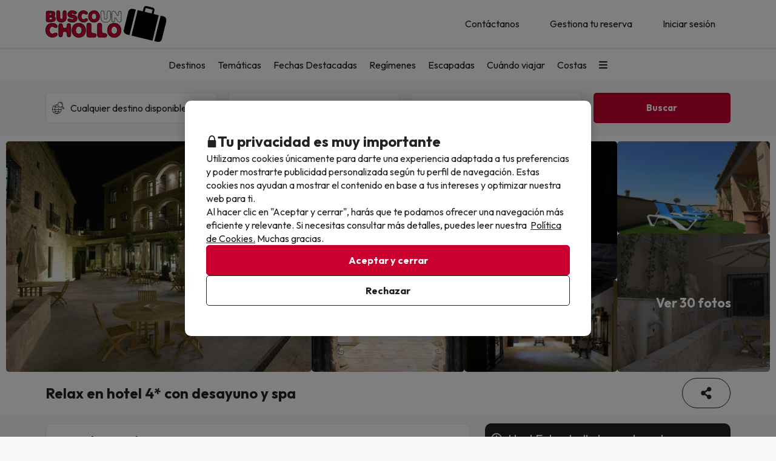

--- FILE ---
content_type: text/html; charset=UTF-8
request_url: https://www.buscounchollo.com/reserva-chollo/28613/relax-en-hotel-4-con-desayuno-y-spa?start=2024-07-25&end=2024-07-28&nA=2&nNe=1&edN=7&valoraciones=hotelRating
body_size: 64959
content:





    
                
<!DOCTYPE html>
<html lang="es">
<head>
            <script data-entity="google-tag-manager-script">
        window.dataLayer = window.dataLayer || [];
        function gtag(){dataLayer.push(arguments);}
            gtag('consent', 'default', {
            ad_user_data: 'denied',
            ad_personalization: 'denied',
            ad_storage: 'denied',
            analytics_storage: 'denied'
        });

        (function (w, d, s, l, i) {
            w[l] = w[l] || [];
            w[l].push({
                'gtm.start':
                    new Date().getTime(), event: 'gtm.js'
            });
            var f = d.getElementsByTagName(s)[0],
                j = d.createElement(s), dl = l != 'dataLayer' ? '&l=' + l : '';
            j.async = true;
            j.src =
                'https://www.googletagmanager.com/gtm.js?id=' + i + dl;
            f.parentNode.insertBefore(j, f);
        })(window, document, 'script', 'dataLayer', 'GTM-TMV7PHF');
</script>
        
<meta charset="utf-8" /> 
<meta http-equiv="X-UA-Compatible" content="IE=edge" />
<meta name="viewport" content="width=device-width, initial-scale=1.0, maximum-scale=1.0, user-scalable=0" />
<title>Relax en hotel 4* con desayuno y spa - BuscoUnChollo.com</title>
<meta name="keywords" content="busco un chollo, buscounchollo, viajes baratos, hoteles baratos, escapadas fin de semana, ofertas viajes, chollos viajes, vacaciones baratas, viajes ultima hora, chollos ultima hora"/>
<meta name="description" content="Reserva Tu Chollo en el Palacio de Mengíbar por 39€ antes de que caduque y viaja al precio más económico de internet." />
<meta property="og:title" content="Relax en hotel 4* con desayuno y spa - BuscoUnChollo.com" />
<meta property="og:description" content="Reserva Tu Chollo en el Palacio de Mengíbar por 39€ antes de que caduque y viaja al precio más económico de internet." />
<meta property="og:image" content="https://content.buscounchollo.com/img/groups/28613/photos/28613-relax-en-hotel-4-con-desayuno-y-spa-10.jpg?v=995671116276a98941f0863d9cdf81ac"/>
<meta name="twitter:image" content="//content.buscounchollo.com/img/web/brand/social_media/twitter/twitter-profile-buc.jpg" />
<link rel="icon" href="//content.buscounchollo.com/img/web/logo/favicon1.ico"/>

    <link rel="apple-touch-icon" href="//content.buscounchollo.com/web/img/apple-touch-icon/apple-touch-icon-152x152.png">
    <link rel="apple-touch-icon" sizes="76x76" href="//content.buscounchollo.com/web/img/apple-touch-icon/apple-touch-icon-76x76.png"/>
    <link rel="apple-touch-icon" sizes="152x152" href="//content.buscounchollo.com/web/img/apple-touch-icon/apple-touch-icon-152x152.png"/>

    <link rel="canonical" href="https://www.buscounchollo.com/reserva-chollo/28613/relax-en-hotel-4-con-desayuno-y-spa" />


<meta name="google-signin-client_id" content="983926839205-3tf1ihu2bcfvd4hep06dtknueqqrei3b.apps.googleusercontent.com">


                        <link rel="stylesheet" href="https://assets.buscounchollo.com/css/style_web.bcdc5953.css">
            <link rel="preconnect" href="https://fonts.googleapis.com">
            <link rel="preconnect" href="https://fonts.gstatic.com" crossorigin>
            <link href="https://fonts.googleapis.com/css2?family=Outfit:wght@100..900&display=swap" rel="stylesheet">
        
    <link rel="stylesheet" href="https://assets.buscounchollo.com/css/webComponents.d55b4fa2.css" disabled>
                    </head>
<body class="info-group np-top">
        <noscript data-entity="google-tag-manager-no-script"><iframe src="https://www.googletagmanager.com/ns.html?id=GTM-TMV7PHF" height="0" width="0" style="display:none;visibility:hidden"></iframe></noscript>
    <div id="menu_overlay" style="display:none"></div>
    <div id="overlay-loading" style="display:none">
    <i id="loading_overlay" class="loader-big size-8"></i>
</div>            <div class="accept-cookies" data-entity="accept-cookies" style="display: none">
    <div class="height-100 d-block d-lg-flex align-items-center">
        <div class="accept-cookies-content">
            <div class="d-flex gap-2 text-h3 text-weight-bold align-items-center">
                <i class="ci ci-locked-padlock ci-s-20"></i>
                <div class="cookies-title">Tu privacidad es muy importante</div>
            </div>
            <div class="d-flex gap-6 gap-lg-8 flex-column">
                <div class="d-flex gap-2 flex-column">
                    <div>
                        Utilizamos cookies únicamente para darte una experiencia adaptada a tus preferencias y poder mostrarte publicidad personalizada según tu perfil de navegación. Estas cookies nos ayudan a mostrar el contenido en base a tus intereses y optimizar nuestra web para ti.
                    </div>
                    <div>
                        Al hacer clic en "Aceptar y cerrar", harás que te podamos ofrecer una navegación más eficiente y relevante. Si necesitas consultar más detalles, puedes leer nuestra  <u custom-modal="#cookiesModal" class="cursor-pointer">Política de Cookies.</u> Muchas gracias.
                    </div>
                </div>
                <div class="d-flex flex-column gap-2 gap-lg-4">
                    <a class="vpt-btn-sm vpt-btn-complementary width-auto" data-action="accept-cookies">
                        Aceptar y cerrar
                    </a>
                    <div data-action="reject-cookies" class="cursor-pointer vpt-btn vpt-btn-secondary-darker-o width-auto">
                        Rechazar
                    </div>
                </div>
            </div>
        </div>
    </div>
</div>

    <div class="custom-modal custom-modal-complete" id="cookiesModal" data-entity="custom-modal">
    <div class="custom-modal-dialog modal-xl">
        <div class="custom-modal-content overflow-y-auto">
                            <div class="custom-modal-header">
                    <div class="custom-header-back-icon" data-element="modal-back">
                        <i class="ci ci-angle-left ci-s-20"></i>
                    </div>
                    <div class="custom-header-title" data-entity="custom-modal-title">
                        <i class="d-none ci-s-15 pr-1 d-md-none"></i>
                            Política de privacidad
                    </div>

                    <div class="custom-header-icon cursor-pointer d-flex " data-element="modal-close">
                        <i class="ci ci-cross ci-s-20"></i>
                    </div>
                </div>
                                        <div class="custom-modal-body ">
                    <div data-entity="modal-body" class="">
                        <i class=" ci-line-height ci-s-15 pr-1 d-none d-md-block"></i>
                            <div class="panel-body">
        <p class="row-divider">En cumplimiento con lo establecido en el artículo 22.2 de la Ley de Servicios de la Sociedad de la Información y de Comercio Electrónico (LSSI) y en adecuación con la Directiva Europea 2009/136/CE, Informamos que <b>BuscoUnChollo.com</b> utiliza cookies durante la navegación.<br><br> Las cookies son pequeños archivos donde se almacena información que se instala en tu navegador o dispositivo. Esta información se guarda para próximas visitas que realices a <b>BuscoUnChollo.com</b>, ya que, registra la actividad del usuario durante el tiempo de navegación (por ejemplo, fecha de la última visita, preferencias de navegación, etc), esto se utiliza para agilizar la navegación del usuario.<br><br><b>BuscoUnChollo.com</b> utiliza los siguientes tipos de cookies:</p>
        <h3>Cookies propias</h3>
        <div class="table-container-responsive">
            <table class="table">
	<thead>
		<tr>
			<th class="width-25">Cookie</th>
			<th class="width-50">Tipo de cookie</th>
			<th class="width-25">Vencimiento</th>
		</tr>
	</thead>
	<tbody>
		<tr>
			<td>cookies-accept</td>
			<td>Determina si el usuario ha aceptado la política de Cookies de BuscoUnChollo.</td>
			<td>1 año</td>
		</tr>
		<tr>
			<td>ec_user_cid</td>
			<td>Cookie necesaria para mantener la sesión del usuario activa una vez se haya logueado en nuestro sistema</td>
			<td>1 año</td>
		</tr>
		<tr>
			<td>hashed_user_id</td>
			<td>Cookie necesaria para mantener la sesión del usuario activa una vez se haya logueado en nuestro sistema.</td>
			<td>2 años</td>
		</tr>
		<tr>
			<td>user</td>
			<td>Cookie necesaria para mantener la sesión del usuario activa una vez se haya logueado en nuestro sistema.</td>
			<td>2 años</td>
		</tr>
		<tr>
			<td>usuario</td>
			<td>Cookie necesaria para mantener la sesión del usuario activa una vez se haya logueado en nuestro sistema.</td>
			<td>3 días</td>
		</tr>
		<tr>
			<td>usuario_web_id</td>
			<td>Cookie necesaria para mantener la sesión del usuario activa una vez se haya logueado en nuestro sistema.</td>
			<td>2 años</td>
		</tr>
		<tr>
			<td>id_agrupador</td>
			<td>Se usa para distinguir a los usuarios con fines estadísticos.</td>
			<td>15 días</td>
		</tr>
		<tr>
			<td>agrupador</td>
			<td>Se usa para distinguir a los usuarios con fines estadísticos.</td>
			<td>15 días</td>
		</tr>
		<tr>
			<td>guardar_agrupador</td>
			<td>Se usa para distinguir a los usuarios con fines estadísticos.</td>
			<td>3 días</td>
		</tr>
		<tr>
			<td>exclusivo_newsletter_*</td>
			<td>Se usa para gestionar los Chollos exclusivos.</td>
			<td>3 días</td>
		</tr>
		<tr>
			<td>exclusive_search_*</td>
			<td>Se usa para gestionar los Chollos exclusivos para fechas concretas.</td>
			<td>3 días</td>
		</tr>
		<tr>
			<td>frame_invitacio</td>
			<td>Se usa para gestionar el banner de subscripción a la Newsletter.</td>
			<td>3 días</td>
		</tr>
		<tr>
			<td>mostrar_invitacio</td>
			<td>Se usa para gestionar el banner de subscripción a la Newsletter.</td>
			<td>3 días</td>
		</tr>
		<tr>
			<td>mostrar_invitacio_barra</td>
			<td>Se usa para gestionar el banner de subscripción a la Newsletter.</td>
			<td>3 días</td>
		</tr>
		<tr>
			<td>NewsIU</td>
			<td>Se usa para gestionar el banner de subscripción a la Newsletter.</td>
			<td>3 días</td>
		</tr>
		<tr>
			<td>id_proveedor_encript</td>
			<td>Se usa para gestionar el envío de documentación relativa al Chollo.</td>
			<td>3 días</td>
		</tr>
		<tr>
			<td>tracking_*</td>
			<td>Se usa para gestionar los pagos.</td>
			<td>3 días</td>
		</tr>
		<tr>
			<td>clientId</td>
			<td>Se usa para poder identificar los usuarios no logueados</td>
			<td>30 días</td>
		</tr>
		<tr>
			<td>userTypeTrackingText</td>
			<td>Se utiliza para identificar los tipos de usuario. Saber así si está logueado o no, o tiene alguna reserva</td>
			<td>1 día</td>
		</tr>
		<tr>
			<td>tab_id</td>
			<td>Se utiliza para identificar el proceso de reserva de la pestaña del navegador actual.</td>
			<td>1 día</td>
		</tr>
		<tr>
			<td>hide_exclusive_banner</td>
			<td>Cookie necesaria para ocultar el banner de exclusivos</td>
			<td>7 días</td>
		</tr>
		<tr>
			<td>user_ts</td>
			<td>Cookie que contiene información sobre el último cambio realizado por el usuario en su perfil para evitar problemas relacionados con caché</td>
			<td>1 año</td>
		</tr>
		<tr>
			<td>interaction</td>
			<td>Se usa para distinguir la interacción de los usuarios con fines estadísticos</td>
			<td>7 días</td>
		</tr>
		<!-- NOVES COOKIES AFEGIDES -->
		<tr>
			<td>PHPSESSID</td>
			<td>Esta cookie es usada por el lenguaje de encriptado PHP para permitir que las variables de SESIÓN sean guardadas en el servidor web. Esta cookie es esencial para el funcionamiento de la web.</td>
			<td>Sesión</td>
		</tr>
		<tr>
			<td>hide_banner_app</td>
			<td>Esta cookie se utiliza para recordar que el usuario ha cerrado el banner que sugiere descargar la aplicación móvil, con la finalidad que dicho aviso no vuelva a mostrarse durante su navegación.</td>
			<td>3 meses</td>
		</tr>
		<tr>
			<td>hide-client-country</td>
			<td>Esta cookie se utiliza para recordar que el usuario ha cerrado el banner de sugerencia de idioma, evitando que dicho mensaje vuelva a mostrarse.</td>
			<td>3 meses</td>
		</tr>
		<tr>
			<td>hide_newsletter_lightbox</td>
			<td>Cookie utilizada para recordar que el usuario ha cerrado la ventana emergente (popup) de Suscripción a la Newsletter. De este modo, se evita que dicha ventana se vuelva a mostrar durante su navegación web.</td>
			<td>30 días</td>
		</tr>
		<tr>
			<td>metasearcher</td>
			<td>Esta cookie se utiliza para identificar el hotel específico dentro del metabuscador, con el objetivo de recopilar datos estadísticos que ayuden a mejorar el servicio.</td>
			<td>3 días</td>
		</tr>
		<tr>
			<td>isReturningFromPayment</td>
			<td>Esta cookie se utiliza para detectar que el usuario ha regresado al sitio web desde la pasarela de pago sin haber completado la transacción.</td>
			<td>5 minutos</td>
		</tr>
		<tr>
			<td>bookingId </td>
			<td>Se usa para poder buscar la reserva mediante su ID.</td>
			<td>5 minutos</td>
		</tr>
		<tr>
			<td>bookingUuid </td>
			<td>Se usa para proporcionar más seguridad y corroborar que la reserva es la correcta.</td>
			<td>5 minutos</td>
		</tr>
		<tr>
			<td>bookingToken </td>
			<td>Se usa para poder acceder correctamente a la pantalla de pago asociada a la ID de cada reserva.</td>
			<td>5 años</td>
		</tr>
	</tbody>
</table>

        </div>
        <br>
        <h3>Cookies de terceros</h3>
        <div class="table-container-responsive">
            <p>Determinados terceros, como Google, pueden tratar datos personales obtenidos a través de cookies y tecnologías similares con fines de personalización de contenidos y publicidad. Para más información sobre el uso de datos por parte de Google, puedes consultar su <a href="https://business.safety.google/intl/es/privacy/" target="_blank">Sitio sobre Responsabilidad de Datos Empresariales</a>.</p>

<p> </p>

<table class="table">
	<thead>
		<tr>
			<th class="width-10"><span style="font-weight: 400;">Proveedor</span></th>
			<th class="width-10"><span style="font-weight: 400;">Cookie</span></th>
			<th class="width-60"><span style="font-weight: 400;">Tipo de cookie</span></th>
			<th class="width-10"><span style="font-weight: 400;">Hacen uso de ella</span></th>
			<th class="width-10"><span style="font-weight: 400;">Vencimiento</span></th>
		</tr>
	</thead>
	<tbody>
		<tr>
			<td>Google</td>
			<td>1P_JAR</td>
			<td>Finalidad publicitaria. Contienen un valor generado aleatoriamente único que permite a la Plataforma para distinguir navegadores y dispositivos. Esta información es utilizada para medir el rendimiento de los anuncios y proporcionar recomendaciones relativas a productos basadas en datos estadísticos</td>
			<td>Google Adwords</td>
			<td>1 mes</td>
		</tr>
		<tr>
			<td>Google</td>
			<td>ANID</td>
			<td>Finalidad publicitaria. Contienen un valor generado aleatoriamente único que permite a la Plataforma para distinguir navegadores y dispositivos. Esta información es utilizada para medir el rendimiento de los anuncios y proporcionar recomendaciones relativas a productos basadas en datos estadísticos</td>
			<td>Google Adwords</td>
			<td>1 año</td>
		</tr>
		<tr>
			<td>Google</td>
			<td>CONSENT</td>
			<td>Finalidad publicitaria. Contienen un valor generado aleatoriamente único que permite a la Plataforma para distinguir navegadores y dispositivos. Esta información es utilizada para medir el rendimiento de los anuncios y proporcionar recomendaciones relativas a productos basadas en datos estadísticos</td>
			<td>Google Adwords</td>
			<td>1 año</td>
		</tr>
		<tr>
			<td>Google</td>
			<td>DV</td>
			<td>Finalidad publicitaria. Contienen un valor generado aleatoriamente único que permite a la Plataforma para distinguir navegadores y dispositivos. Esta información es utilizada para medir el rendimiento de los anuncios y proporcionar recomendaciones relativas a productos basadas en datos estadísticos</td>
			<td>Google Adwords</td>
			<td>24 horas</td>
		</tr>
		<tr>
			<td>Google</td>
			<td>APISID</td>
			<td>Es utilizada por Google para almacenar las preferencias del usuario y la información durante la visualización de las páginas que dispongan de mapas de Google.</td>
			<td>Google Maps</td>
			<td>2 años</td>
		</tr>
		<tr>
			<td>Google</td>
			<td>HSID</td>
			<td>Es utilizada por Google para almacenar las preferencias del usuario y la información durante la visualización de las páginas que dispongan de mapas de Google.</td>
			<td>Google Maps</td>
			<td>2 años</td>
		</tr>
		<tr>
			<td>Google</td>
			<td>NID</td>
			<td>Se utiliza para la visualización de ubicaciones geográficas mediante Google Maps.</td>
			<td>Google Maps</td>
			<td>6 meses</td>
		</tr>
		<tr>
			<td>Google</td>
			<td>OGP</td>
			<td>Se utiliza para la visualización de ubicaciones geográficas mediante Google Maps.</td>
			<td>Google Maps</td>
			<td>2 meses</td>
		</tr>
		<tr>
			<td>Google</td>
			<td>OGPC</td>
			<td>Se utiliza para la visualización de ubicaciones geográficas mediante Google Maps.</td>
			<td>Google Maps</td>
			<td>2 meses</td>
		</tr>
		<tr>
			<td>Google</td>
			<td>SAPISID</td>
			<td>Es utilizada por Google para almacenar las preferencias del usuario y la información durante la visualización de las páginas que dispongan de mapas de Google.</td>
			<td>Google Maps</td>
			<td>2 años</td>
		</tr>
		<tr>
			<td>Google</td>
			<td>SID</td>
			<td>Es utilizada por Google para almacenar las preferencias del usuario y la información durante la visualización de las páginas que dispongan de mapas de Google.</td>
			<td>Google Maps</td>
			<td>2 años</td>
		</tr>
		<tr>
			<td>Google</td>
			<td>SSID</td>
			<td>Es utilizada por Google para almacenar las preferencias del usuario y la información durante la visualización de las páginas que dispongan de mapas de Google.</td>
			<td>Google Maps</td>
			<td>2 años</td>
		</tr>
		<tr>
			<td>Google</td>
			<td>SIDCC</td>
			<td>Esta cookie es utilizada por Google para proveer servicios y extraer información anónima sobre la navegación.</td>
			<td>Google</td>
			<td>3 meses</td>
		</tr>
		<tr>
			<td>Google</td>
			<td>_ga</td>
			<td>Se usa para distinguir a los usuarios con fines estadísticos.</td>
			<td>Google Analytics</td>
			<td>2 años</td>
		</tr>
		<tr>
			<td>Google Analytics</td>
			<td>_ga_ID</td>
			<td>Cookie utilizada para mantener el estado de la sesión y medir datos internos de analítica de uso.</td>
			<td>Google Analytics</td>
			<td>2 años</td>
		</tr>
		<tr>
			<td>Google</td>
			<td>_gid</td>
			<td>Se usa para distinguir a los usuarios con fines estadísticos.</td>
			<td>Google Analytics</td>
			<td>24 horas</td>
		</tr>
		<tr>
			<td>Google</td>
			<td>_gat</td>
			<td>Se usa para limitar el porcentaje de solicitudes mediante Google Tag Manager.</td>
			<td>Google Analytics</td>
			<td>1 minuto</td>
		</tr>
		<tr>
			<td>Google</td>
			<td>__utmx</td>
			<td>Se usa para determinar la inclusión de un usuario en un experimento con fines estadísticos.</td>
			<td>Google Analytics</td>
			<td>18 meses</td>
		</tr>
		<tr>
			<td>Google</td>
			<td>__utmxx</td>
			<td>Se usa para determinar la caducidad de los experimentos estadísticos en los que se ha incluido a un usuario.</td>
			<td>Google Analytics</td>
			<td>18 meses</td>
		</tr>
		<tr>
			<td>Google</td>
			<td>_gcl_au</td>
			<td>Utilizado por Google AdSense para experimentar con la eficiencia de los anuncios en sitios web que utilizan sus servicios.</td>
			<td>Google AdSense</td>
			<td>3 meses</td>
		</tr>
		<tr>
			<td>Facebook</td>
			<td>fbm_*</td>
			<td>Se trata de una cookie de Facebook que nos ayuda a establecer cuáles de nuestros usuarios han optado por logearse en la web mediante su cuenta de Facebook.</td>
			<td>Inicio de sesión con Facebook</td>
			<td>1 año</td>
		</tr>
		<!-- NUEVAS COOKIES AÑADIDAS -->
		<tr>
			<td>Google</td>
			<td>ACCOUNT_CHOOSER</td>
			<td>Cookie de autenticación. Ayuda a recordar la cuenta de Google utilizada previamente para iniciar sesión.</td>
			<td>Google Accounts</td>
			<td>2 años</td>
		</tr>
		<tr>
			<td>Google</td>
			<td>AEC</td>
			<td>Cookie de seguridad utilizada para garantizar que las solicitudes en una sesión de navegación sean realizadas por el usuario y no por sitios maliciosos.</td>
			<td>Google</td>
			<td>6 meses</td>
		</tr>
		<tr>
			<td>Google</td>
			<td>LSID</td>
			<td>Cookie de autenticación que mantiene la sesión del usuario en los servicios de Google.</td>
			<td>Google Accounts</td>
			<td>2 años</td>
		</tr>
		<tr>
			<td>Bing</td>
			<td>MR</td>
			<td>Cookie utilizada por Bing para el análisis y la mejora de la relevancia de los anuncios.</td>
			<td>Microsoft Bing Ads</td>
			<td>5 días</td>
		</tr>
		<tr>
			<td>Bing</td>
			<td>MSPTC</td>
			<td>Cookie utilizada por Bing para rastrear la interacción del usuario y personalizar la publicidad.</td>
			<td>Microsoft Bing Ads</td>
			<td>1 año</td>
		</tr>
		<tr>
			<td>Bing</td>
			<td>MUID</td>
			<td>Cookie utilizada por Bing para identificar de forma única navegadores web y rastrear la interacción con los anuncios.</td>
			<td>Microsoft Bing Ads</td>
			<td>1 año</td>
		</tr>
		<tr>
			<td>Hotjar</td>
			<td>NEXT_LOCALE</td>
			<td>Cookie que almacena las preferencias de idioma para la interfaz de Hotjar.</td>
			<td>Hotjar</td>
			<td>10 días</td>
		</tr>
		<tr>
			<td>Google</td>
			<td>OTZ</td>
			<td>Cookie utilizada para análisis. Ayuda a vincular la actividad del usuario entre diferentes dispositivos y sesiones.</td>
			<td>Google Analytics</td>
			<td>1 mes</td>
		</tr>
		<tr>
			<td>Google</td>
			<td>SMSV</td>
			<td>Se utiliza para vincular el uso de dispositivos y visitas al sitio web con la cuenta de Google del usuario.</td>
			<td>Google</td>
			<td>309 días</td>
		</tr>
		<tr>
			<td>Google</td>
			<td>SOCS</td>
			<td>Se utiliza para almacenar el estado del usuario con respecto a sus elecciones de cookies.</td>
			<td>Google</td>
			<td>13 meses</td>
		</tr>
		<tr>
			<td>Google</td>
			<td>__Host-1PLSID</td>
			<td>Se utiliza para el inicio de sesión del usuario a través de la cuenta de Google.</td>
			<td>Google</td>
			<td>2 años</td>
		</tr>
		<tr>
			<td>Google</td>
			<td>__Host-3PLSID</td>
			<td>Se utiliza para el inicio de sesión del usuario a través de la cuenta de Google.</td>
			<td>Google</td>
			<td>2 años</td>
		</tr>
		<tr>
			<td>Google</td>
			<td>__Host-GAPS</td>
			<td>Se utiliza para el inicio de sesión del usuario a través de la cuenta de Google.</td>
			<td>Google</td>
			<td>2 años</td>
		</tr>
		<tr>
			<td>Google Ads</td>
			<td>__Secure-1PAPISID</td>
			<td>Se utiliza para crear un perfil de intereses del visitante y mostrar anuncios de Google relevantes.</td>
			<td>Google Ads</td>
			<td>2 años</td>
		</tr>
		<tr>
			<td>Google Ads</td>
			<td>__Secure-1PSID</td>
			<td>Se utiliza para mostrar anuncios de Google relevantes y personalizados.</td>
			<td>Google Ads</td>
			<td>2 años</td>
		</tr>
		<tr>
			<td>Google Ads</td>
			<td>__Secure-1PSIDCC</td>
			<td>Se utiliza para crear un perfil de usuario y mostrar anuncios de Google relevantes y personalizados.</td>
			<td>Google Ads</td>
			<td>1 año</td>
		</tr>
		<tr>
			<td>Google</td>
			<td>__Secure-1PSIDTS</td>
			<td>Almacena una marca de tiempo cifrada para mantener las sesiones de usuario y preservar sus preferencias.</td>
			<td>Google</td>
			<td>1 año</td>
		</tr>
		<tr>
			<td>Google Ads</td>
			<td>__Secure-3PAPISID</td>
			<td>Se utiliza para crear un perfil de intereses del visitante y mostrar anuncios de Google relevantes.</td>
			<td>Google Ads</td>
			<td>2 años</td>
		</tr>
		<tr>
			<td>Google Ads</td>
			<td>__Secure-3PSID</td>
			<td>Se utiliza para mostrar anuncios de Google relevantes y personalizados.</td>
			<td>Google Ads</td>
			<td>2 años</td>
		</tr>
		<tr>
			<td>Google Ads</td>
			<td>__Secure-3PSIDCC</td>
			<td>Se utiliza para crear un perfil de usuario y mostrar anuncios de Google relevantes y personalizados.</td>
			<td>Google Ads</td>
			<td>1 año</td>
		</tr>
		<tr>
			<td>Google</td>
			<td>__Secure-3PSIDTS</td>
			<td>Almacena una marca de tiempo cifrada para mantener las sesiones de usuario y preservar sus preferencias.</td>
			<td>Google</td>
			<td>1 año</td>
		</tr>
		<tr>
			<td>Cloudflare</td>
			<td>__cf_bm</td>
			<td>Cookie de seguridad utilizada por Cloudflare para gestionar el tráfico y filtrar bots maliciosos.</td>
			<td>Cloudflare</td>
			<td>30 minutos</td>
		</tr>
		<tr>
			<td>Facebook</td>
			<td>_fbp</td>
			<td>Se utiliza para ofrecer una serie de productos publicitarios, como ofertas en tiempo real de anunciantes externos.</td>
			<td>Facebook</td>
			<td>3 meses</td>
		</tr>
		<tr>
			<td>Hotjar</td>
			<td>_hjSessionUser_userId</td>
			<td>Cookie utilizada por Hotjar para identificar al mismo usuario durante múltiples sesiones.</td>
			<td>Hotjar</td>
			<td>1 año (aprox.)</td>
		</tr>
		<tr>
			<td>Hotjar</td>
			<td>_hjSession_userId</td>
			<td>Cookie utilizada por Hotjar para mantener datos de la sesión actual del usuario.</td>
			<td>Hotjar</td>
			<td>Sesión</td>
		</tr>
		<tr>
			<td>TikTok</td>
			<td>_tt_enable_cookie</td>
			<td>Se utiliza para determinar si el navegador acepta cookies.</td>
			<td>TikTok</td>
			<td>13 meses</td>
		</tr>
		<tr>
			<td>TikTok</td>
			<td>_ttp</td>
			<td>Cookie de seguimiento y análisis de usuarios, utilizada por TikTok para medir el rendimiento de las campañas publicitarias.</td>
			<td>TikTok Analytics</td>
			<td>3 meses</td>
		</tr>
		<tr>
			<td>Microsoft Bing Ads</td>
			<td>_uetsid</td>
			<td>Cookie utilizada para rastrear las interacciones del usuario con la publicidad y mejorar la relevancia de los anuncios.</td>
			<td>Microsoft Bing Ads</td>
			<td>24 horas</td>
		</tr>
		<tr>
			<td>Microsoft Bing Ads</td>
			<td>_uetvid</td>
			<td>Cookie utilizada para almacenar un identificador único de usuario y mejorar la orientación publicitaria.</td>
			<td>Microsoft Bing Ads</td>
			<td>2 semanas (aprox.)</td>
		</tr>
		<tr>
			<td>Amazon Ads</td>
			<td>ad-id</td>
			<td>Finalidad publicitaria. Ayuda a mostrar anuncios relevantes y medir su rendimiento.</td>
			<td>Amazon Advertising</td>
			<td>7 meses</td>
		</tr>
		<tr>
			<td>Amazon Ads</td>
			<td>ad-privacy</td>
			<td>Cookie publicitaria que gestiona las preferencias de privacidad del usuario en relación con los anuncios.</td>
			<td>Amazon Advertising</td>
			<td>2 años</td>
		</tr>
		<tr>
			<td>Hotjar</td>
			<td>exp_pricing_fall_assignment</td>
			<td>Cookie utilizada por Hotjar para determinar la asignación del usuario en experimentos de precios.</td>
			<td>Hotjar</td>
			<td>1 mes</td>
		</tr>
		<tr>
			<td>Twitter (X)</td>
			<td>guest_id</td>
			<td>Esta cookie recopila información sobre las visitas del usuario al sitio web (p.ej.; cuántas veces ha visitado el usuario el sitio web, cuánto tiempo ha transcurrido, qué páginas se han visitado). Estos datos se usan para personalizar y mejorar el servicio que ofrece Twitter (X).</td>
			<td>Twitter (X)</td>
			<td>2 años</td>
		</tr>
		<tr>
			<td>Twitter (X)</td>
			<td>guest_id_ads</td>
			<td>Recoge información del comportamiento del visitante de múltiples webs. Esta información se usa en la web para optimizar la relevancia de la publicidad.</td>
			<td>Twitter (X)</td>
			<td>2 años</td>
		</tr>
		<tr>
			<td>Twitter (X)</td>
			<td>guest_id_marketing</td>
			<td>Cookie utilizada por Twitter con fines de marketing y personalización de anuncios.</td>
			<td>Twitter (X)</td>
			<td>2 años</td>
		</tr>
		<tr>
			<td>Twitter (X)</td>
			<td>muc_ads</td>
			<td>Se utiliza para optimizar la relevancia de los anuncios mediante la recopilación de datos de navegación de los visitantes.</td>
			<td>Twitter (X)</td>
			<td>2 años</td>
		</tr>
		<tr>
			<td>Twitter (X)</td>
			<td>personalization_id</td>
			<td>Permite al visitante compartir contenido del sitio web a su perfil de Twitter.</td>
			<td>Twitter (X)</td>
			<td>2 años</td>
		</tr>
		<tr>
			<td>TikTok</td>
			<td>odin_tt</td>
			<td>Se utiliza para el seguimiento y análisis del comportamiento del usuario.</td>
			<td>TikTok</td>
			<td>13 meses</td>
		</tr>
		<tr>
			<td>TikTok</td>
			<td>tt_chain_token</td>
			<td>Cookie utilizada para el seguimiento del comportamiento del usuario a través de diferentes páginas y sesiones.</td>
			<td>TikTok</td>
			<td>5 meses</td>
		</tr>
		<tr>
			<td>TikTok</td>
			<td>ttwid</td>
			<td>Cookie de identificación de usuario para ofrecer recomendaciones y anuncios relevantes.</td>
			<td>TikTok</td>
			<td>11 meses</td>
		</tr>
		<!-- NOVES COOKIES AFEGIDES -->
		<tr>
			<td>TikTok</td>
			<td>ttcsid*</td>
			<td>Esta cookie, gestionada por TikTok, realiza un seguimiento de la sesión cuando un usuario hace clic en anuncios de TikTok. Permite asignar un identificador único para entender mejor el comportamiento del usuario y medir las acciones o conversiones realizadas durante esa misma sesión.</td>
			<td>TikTok</td>
			<td>3 meses</td>
		</tr>
		<tr>
			<td>Spotify</td>
			<td>__spdt</td>
			<td>Cookie usada por Spotify para analizar las interacciones de los usuarios en un sitio web, centrándose específicamente en las acciones que los usuarios de audio realizan después de escuchar o ver un anuncio.</td>
			<td>Spotify</td>
			<td>13 meses</td>
		</tr>
		<tr>
			<td>DoubleClick (Google)</td>
			<td>test_cookie</td>
			<td>Esta cookie se utiliza para determinar si el navegador del usuario admite cookies.</td>
			<td>Google Ads / DoubleClick</td>
			<td>15 minutos</td>
		</tr>
		<tr>
			<td>Google</td>
			<td>g_state</td>
			<td>Almacena el estado de cierre de sesión del usuario y se define cuando se utiliza la ventana emergente One Tap o el inicio de sesión automático.</td>
			<td>Google One Tap</td>
			<td>7 días</td>
		</tr>
		<tr>
			<td>Google</td>
			<td>g_csrf_token</td>
			<td>Se utiliza como medida de seguridad para verificar la autenticidad de las solicitudes durante el inicio de sesión con Google y proteger al usuario frente a ataques de tipo CSRF.</td>
			<td>Google One Tap</td>
			<td>5 minutos</td>
		</tr>
		<tr>
			<td>Google</td>
			<td>LSOLH</td>
			<td>Cookie utilizada para gestionar la sesión de usuario y la autenticación en servicios de Google.</td>
			<td>Google</td>
			<td>1 año</td>
		</tr>
		<tr>
			<td>Google</td>
			<td>__Secure-ENID</td>
			<td>Esta cookie es utilizada por Google para recordar las preferencias del usuario y otra información relevante, con el fin de mejorar la experiencia de navegación.</td>
			<td>Google</td>
			<td>13 meses</td>
		</tr>
		<tr>
			<td>Google</td>
			<td>NID</td>
			<td>Esta cookie es utilizada por Google para recordar las preferencias del usuario y otra información relevante, con el fin de mejorar la experiencia de navegación.</td>
			<td>Google</td>
			<td>6 meses</td>
		</tr>
		<tr>
			<td>Datadog</td>
			<td>_dd_s</td>
			<td>Cookie utilizada para agrupar todos los eventos generados a partir de una única sesión de usuario a través de múltiples páginas. Contiene el ID de sesión actual, si la sesión está excluida debido al muestreo y la fecha de expiración de la sesión. De esta manera, el sistema puede comprender mejor cómo el usuario usa las distintas webs en esa sesión.</td>
			<td>Datadog</td>
			<td>4 horas</td>
		</tr>
		<tr>
			<td>Amazon CloudFront</td>
			<td>CloudFront-Key-Pair-Id</td>
			<td>Se utiliza para controlar el acceso a contenido restringido en CloudFront.</td>
			<td>Amazon CloudFront</td>
			<td>Varía según la configuración</td>
		</tr>
		<tr>
			<td>Amazon CloudFront</td>
			<td>CloudFront-Policy</td>
			<td>Contiene la política de acceso codificada en base64 para contenido restringido.</td>
			<td>Amazon CloudFront</td>
			<td>Varía según la configuración</td>
		</tr>
		<tr>
			<td>Amazon CloudFront</td>
			<td>CloudFront-Signature</td>
			<td>Contiene la firma digital de la política de acceso para verificar la autenticidad.</td>
			<td>Amazon CloudFront</td>
			<td>Varía según la configuración</td>
		</tr>
	</tbody>
</table>

        </div>

        <br />
        <p class="row-divider">En cualquier caso, el usuario puede denegar las cookies, utilizando el menú de preferencias de su navegador, pero bloqueando las cookies de BuscoUnChollo.com, puede no funcionar correctamente la web.<br />
<br />
Como denegar las cookies de los siguientes navegadores:</p>
        <ul>
                            <li>
                    <a href="http://support.google.com/chrome/bin/answer.py?hl=es&amp;answer=95647" target="_new">Chrome</a>
                </li>
                            <li>
                    <a href="http://windows.microsoft.com/es-es/windows7/how-to-manage-cookies-in-internet-explorer-9" target="_new">Explorer</a>
                </li>
                            <li>
                    <a href="http://support.mozilla.org/es/kb/habilitar-y-deshabilitar-cookies-que-los-sitios-we" target="_new">Firefox</a>
                </li>
                            <li>
                    <a href="http://support.apple.com/kb/ph5042" target="_new">Safari</a>
                </li>
                    </ul>
    </div>
                    </div>
                </div>
                                        <div class="custom-modal-footer">
                                    </div>
                    </div>
    </div>
    <div class="modal-background" data-container="modal-background"></div>
</div>
    
        
            <header id="header" >
            <div class="header-content  ">
        <div class="header-content-container container">
        <div class="header-container">
            <a href="/">
                <picture>
                    <source media="(min-width: 992px)" srcset="//content.buscounchollo.com/img/web/logo/logo_no_com.svg">
                    <img src="//content.buscounchollo.com/img/web/logo/logo_no_com.svg" class="img-responsive brand-logo">
                </picture>
            </a>
            <div class="header-menu relative">
            <div class="header-menu-item">
        <a href="/contacto/" class="menu-button">
            <div>Contáctanos</div>
        </a>
    </div>
    <div class="header-menu-item">
        <a href="/contacto/?hasBooking=1" class="menu-button">
            <div>Gestiona tu reserva</div>
        </a>
    </div>
    <div class="header-menu-item">
        <div>
                            <a custom-modal="#userModal" data-open="login-user" class="menu-button brand no-underline">
                    <div class="hidden-sm hidden-xs">Iniciar sesión</div>
                </a>
                    </div>
    </div>
</div>


        </div>
    </div>
    <div class="menu-container desktop-header ">
        <div class="container">
            
<div class="menu-navigation" data-entity="mobile-navbar-menu">
        <div class="menu-navigation-mobile">
        <a href="/" class="brand no-underline">
            <i class="ci ci-buscounchollo-name ci-s-30"></i>
        </a>
        <div class="d-flex align-items-center gap-4">
                                        <a custom-modal="#userModal" data-open="login-user" class="menu-button brand no-underline">
                    <i class="ci ci-user ci-s-18"></i>
                </a>
                        <div class="brand" data-entity="open-mobile-menu">
                <i class="ci ci-menu ci-s-18" aria-hidden="true"></i>
            </div>
        </div>
    </div>
        <div class="menu-navigation-options" data-entity="menu-navigation-options">
        <div class="menu-navigation-title d-flex align-items-center justify-content-between full-width hidden-lg hidden-md"
             data-entity="close-mobile-menu">
            <div class="title-text">
                Menú
            </div>
            <i class="ci ci-cross ci-s-20"></i>
        </div>
        <div class="menu-option hidden-md hidden-lg" data-searcher="open">
            <a class="menu-option-title">
                <div>
                    <i class="ci ci-loupe ci-s-16 mr-4" aria-hidden="true"></i>Buscador
                </div>
            </a>
        </div>
        
                    <div class="menu-option ">
                                                    <div class="menu-option-title"
                    
                     data-action="menu-option-collapse"                     data-events="{&quot;event&quot;:&quot;menu_interaction&quot;,&quot;event_category&quot;:&quot;menu&quot;,&quot;event_detail_1&quot;:&quot;Destinos&quot;}"
            >
                <div class="d-flex justify-content-center align-items-center">
                    Destinos
                </div>
                                    <div class="menu-option-collapse-icon hidden-lg hidden-md">
                        <i class="ci ci-angle-down ci-s-14"></i>
                    </div>
                
            </div>

                            <div class="menu-options-container-absolute">
                    <div class="menu-options-container" style="display: none">
                                                    <a
                                    class="menu-option-item"
                                    href="/destinos/internacional/82/"
                                    data-events="{&quot;event&quot;:&quot;menu_interaction&quot;,&quot;event_category&quot;:&quot;menu&quot;,&quot;event_detail_2&quot;:&quot;Viajes Internacionales&quot;,&quot;event_detail_3&quot;:&quot;es&quot;}"
                            >
                                Viajes Internacionales
                            </a>
                                                    <a
                                    class="menu-option-item"
                                    href="/destinos/andalucia/20/"
                                    data-events="{&quot;event&quot;:&quot;menu_interaction&quot;,&quot;event_category&quot;:&quot;menu&quot;,&quot;event_detail_2&quot;:&quot;Viajes a Andaluc\u00eda&quot;,&quot;event_detail_3&quot;:&quot;es&quot;}"
                            >
                                Viajes a Andalucía
                            </a>
                                                    <a
                                    class="menu-option-item"
                                    href="/destinos/andorra/26/"
                                    data-events="{&quot;event&quot;:&quot;menu_interaction&quot;,&quot;event_category&quot;:&quot;menu&quot;,&quot;event_detail_2&quot;:&quot;Viajes a Andorra&quot;,&quot;event_detail_3&quot;:&quot;es&quot;}"
                            >
                                Viajes a Andorra
                            </a>
                                                    <a
                                    class="menu-option-item"
                                    href="/tematicos/chollos-isla/12/"
                                    data-events="{&quot;event&quot;:&quot;menu_interaction&quot;,&quot;event_category&quot;:&quot;menu&quot;,&quot;event_detail_2&quot;:&quot;Viajes a las Islas&quot;,&quot;event_detail_3&quot;:&quot;es&quot;}"
                            >
                                Viajes a las Islas
                            </a>
                                                    <a
                                    class="menu-option-item"
                                    href="/destinos/cataluna/18/"
                                    data-events="{&quot;event&quot;:&quot;menu_interaction&quot;,&quot;event_category&quot;:&quot;menu&quot;,&quot;event_detail_2&quot;:&quot;Viajes a Catalu\u00f1a&quot;,&quot;event_detail_3&quot;:&quot;es&quot;}"
                            >
                                Viajes a Cataluña
                            </a>
                                                    <a
                                    class="menu-option-item"
                                    href="/destinos/portugal/28/"
                                    data-events="{&quot;event&quot;:&quot;menu_interaction&quot;,&quot;event_category&quot;:&quot;menu&quot;,&quot;event_detail_2&quot;:&quot;Viajes a Portugal&quot;,&quot;event_detail_3&quot;:&quot;es&quot;}"
                            >
                                Viajes a Portugal
                            </a>
                                                    <a
                                    class="menu-option-item"
                                    href="/destinos/valencia/181/"
                                    data-events="{&quot;event&quot;:&quot;menu_interaction&quot;,&quot;event_category&quot;:&quot;menu&quot;,&quot;event_detail_2&quot;:&quot;Viajes a la Comunitat Valenciana&quot;,&quot;event_detail_3&quot;:&quot;es&quot;}"
                            >
                                Viajes a la Comunitat Valenciana
                            </a>
                                                    <a
                                    class="menu-option-item"
                                    href="/destinos/"
                                    data-events="{&quot;event&quot;:&quot;menu_interaction&quot;,&quot;event_category&quot;:&quot;menu&quot;,&quot;event_detail_2&quot;:&quot;Ver todos los destinos&quot;,&quot;event_detail_3&quot;:&quot;es&quot;}"
                            >
                                Ver todos los destinos
                            </a>
                                            </div>
                </div>
                    </div>
                    <div class="menu-option ">
                                                    <div class="menu-option-title"
                    
                     data-action="menu-option-collapse"                     data-events="{&quot;event&quot;:&quot;menu_interaction&quot;,&quot;event_category&quot;:&quot;menu&quot;,&quot;event_detail_1&quot;:&quot;Tem\u00e1ticas&quot;}"
            >
                <div class="d-flex justify-content-center align-items-center">
                    Temáticas
                </div>
                                    <div class="menu-option-collapse-icon hidden-lg hidden-md">
                        <i class="ci ci-angle-down ci-s-14"></i>
                    </div>
                
            </div>

                            <div class="menu-options-container-absolute">
                    <div class="menu-options-container" style="display: none">
                                                    <a
                                    class="menu-option-item"
                                    href="/top-chollos/"
                                    data-events="{&quot;event&quot;:&quot;menu_interaction&quot;,&quot;event_category&quot;:&quot;menu&quot;,&quot;event_detail_2&quot;:&quot;Top Chollos&quot;,&quot;event_detail_3&quot;:&quot;es&quot;}"
                            >
                                Top Chollos
                            </a>
                                                    <a
                                    class="menu-option-item"
                                    href="/escapadas/chollos-montana/2/"
                                    data-events="{&quot;event&quot;:&quot;menu_interaction&quot;,&quot;event_category&quot;:&quot;menu&quot;,&quot;event_detail_2&quot;:&quot;Viajes de Monta\u00f1a&quot;,&quot;event_detail_3&quot;:&quot;es&quot;}"
                            >
                                Viajes de Montaña
                            </a>
                                                    <a
                                    class="menu-option-item"
                                    href="/tematicos/chollos-isla/12/"
                                    data-events="{&quot;event&quot;:&quot;menu_interaction&quot;,&quot;event_category&quot;:&quot;menu&quot;,&quot;event_detail_2&quot;:&quot;Viajes a islas&quot;,&quot;event_detail_3&quot;:&quot;es&quot;}"
                            >
                                Viajes a islas
                            </a>
                                                    <a
                                    class="menu-option-item"
                                    href="/tematicos/viajes-mascotas/134/"
                                    data-events="{&quot;event&quot;:&quot;menu_interaction&quot;,&quot;event_category&quot;:&quot;menu&quot;,&quot;event_detail_2&quot;:&quot;Viajes con Mascotas&quot;,&quot;event_detail_3&quot;:&quot;es&quot;}"
                            >
                                Viajes con Mascotas
                            </a>
                                                    <a
                                    class="menu-option-item"
                                    href="/tematicos/viajes-con-vuelos-incluidos/199/"
                                    data-events="{&quot;event&quot;:&quot;menu_interaction&quot;,&quot;event_category&quot;:&quot;menu&quot;,&quot;event_detail_2&quot;:&quot;Viajes con Vuelo Incluido&quot;,&quot;event_detail_3&quot;:&quot;es&quot;}"
                            >
                                Viajes con Vuelo Incluido
                            </a>
                                                    <a
                                    class="menu-option-item"
                                    href="/tarjeta-regalo/"
                                    data-events="{&quot;event&quot;:&quot;menu_interaction&quot;,&quot;event_category&quot;:&quot;menu&quot;,&quot;event_detail_2&quot;:&quot;Tarjeta Regalo&quot;,&quot;event_detail_3&quot;:&quot;es&quot;}"
                            >
                                Tarjeta Regalo
                            </a>
                                                    <a
                                    class="menu-option-item"
                                    href="/tematicos/seleccion-de-la-semana/201/"
                                    data-events="{&quot;event&quot;:&quot;menu_interaction&quot;,&quot;event_category&quot;:&quot;menu&quot;,&quot;event_detail_2&quot;:&quot;Selecci\u00f3n de la Newsletter&quot;,&quot;event_detail_3&quot;:&quot;es&quot;}"
                            >
                                Selección de la Newsletter
                            </a>
                                                    <a
                                    class="menu-option-item"
                                    href="/chollos-favoritos/?sorter=favourite&amp;sorterOrder=desc"
                                    data-events="{&quot;event&quot;:&quot;menu_interaction&quot;,&quot;event_category&quot;:&quot;menu&quot;,&quot;event_detail_2&quot;:&quot;Los favoritos de nuestros clientes&quot;,&quot;event_detail_3&quot;:&quot;es&quot;}"
                            >
                                Los favoritos de nuestros clientes
                            </a>
                                                    <a
                                    class="menu-option-item"
                                    href="/tematicos/"
                                    data-events="{&quot;event&quot;:&quot;menu_interaction&quot;,&quot;event_category&quot;:&quot;menu&quot;,&quot;event_detail_2&quot;:&quot;Ver todos los chollos tem\u00e1ticos&quot;,&quot;event_detail_3&quot;:&quot;es&quot;}"
                            >
                                Ver todos los chollos temáticos
                            </a>
                                            </div>
                </div>
                    </div>
                    <div class="menu-option ">
                                                    <div class="menu-option-title"
                    
                     data-action="menu-option-collapse"                     data-events="{&quot;event&quot;:&quot;menu_interaction&quot;,&quot;event_category&quot;:&quot;menu&quot;,&quot;event_detail_1&quot;:&quot;Fechas Destacadas&quot;}"
            >
                <div class="d-flex justify-content-center align-items-center">
                    Fechas Destacadas
                </div>
                                    <div class="menu-option-collapse-icon hidden-lg hidden-md">
                        <i class="ci ci-angle-down ci-s-14"></i>
                    </div>
                
            </div>

                            <div class="menu-options-container-absolute">
                    <div class="menu-options-container" style="display: none">
                                                    <a
                                    class="menu-option-item"
                                    href="/tematicos/carnaval/91/"
                                    data-events="{&quot;event&quot;:&quot;menu_interaction&quot;,&quot;event_category&quot;:&quot;menu&quot;,&quot;event_detail_2&quot;:&quot;Carnaval&quot;,&quot;event_detail_3&quot;:&quot;es&quot;}"
                            >
                                Carnaval
                            </a>
                                                    <a
                                    class="menu-option-item"
                                    href="/fechas-destacadas/semana-santa/93/"
                                    data-events="{&quot;event&quot;:&quot;menu_interaction&quot;,&quot;event_category&quot;:&quot;menu&quot;,&quot;event_detail_2&quot;:&quot;Semana Santa&quot;,&quot;event_detail_3&quot;:&quot;es&quot;}"
                            >
                                Semana Santa
                            </a>
                                                    <a
                                    class="menu-option-item"
                                    href="/fechas-destacadas/puente-mayo/94/"
                                    data-events="{&quot;event&quot;:&quot;menu_interaction&quot;,&quot;event_category&quot;:&quot;menu&quot;,&quot;event_detail_2&quot;:&quot;Puente de Mayo&quot;,&quot;event_detail_3&quot;:&quot;es&quot;}"
                            >
                                Puente de Mayo
                            </a>
                                                    <a
                                    class="menu-option-item"
                                    href="/fechas-destacadas/san-juan/121/"
                                    data-events="{&quot;event&quot;:&quot;menu_interaction&quot;,&quot;event_category&quot;:&quot;menu&quot;,&quot;event_detail_2&quot;:&quot;San Juan &quot;,&quot;event_detail_3&quot;:&quot;es&quot;}"
                            >
                                San Juan 
                            </a>
                                                    <a
                                    class="menu-option-item"
                                    href="/fechas-destacadas/verano/95/"
                                    data-events="{&quot;event&quot;:&quot;menu_interaction&quot;,&quot;event_category&quot;:&quot;menu&quot;,&quot;event_detail_2&quot;:&quot;Verano &quot;,&quot;event_detail_3&quot;:&quot;es&quot;}"
                            >
                                Verano 
                            </a>
                                                    <a
                                    class="menu-option-item"
                                    href="/fechas-destacadas/puente-agosto/122/"
                                    data-events="{&quot;event&quot;:&quot;menu_interaction&quot;,&quot;event_category&quot;:&quot;menu&quot;,&quot;event_detail_2&quot;:&quot;Puente de Agosto&quot;,&quot;event_detail_3&quot;:&quot;es&quot;}"
                            >
                                Puente de Agosto
                            </a>
                                                    <a
                                    class="menu-option-item"
                                    href="/fechas-destacadas"
                                    data-events="{&quot;event&quot;:&quot;menu_interaction&quot;,&quot;event_category&quot;:&quot;menu&quot;,&quot;event_detail_2&quot;:&quot;Ver todas las fechas destacadas&quot;,&quot;event_detail_3&quot;:&quot;es&quot;}"
                            >
                                Ver todas las fechas destacadas
                            </a>
                                            </div>
                </div>
                    </div>
                    <div class="menu-option ">
                                                    <div class="menu-option-title"
                    
                     data-action="menu-option-collapse"                     data-events="{&quot;event&quot;:&quot;menu_interaction&quot;,&quot;event_category&quot;:&quot;menu&quot;,&quot;event_detail_1&quot;:&quot;Reg\u00edmenes&quot;}"
            >
                <div class="d-flex justify-content-center align-items-center">
                    Regímenes
                </div>
                                    <div class="menu-option-collapse-icon hidden-lg hidden-md">
                        <i class="ci ci-angle-down ci-s-14"></i>
                    </div>
                
            </div>

                            <div class="menu-options-container-absolute">
                    <div class="menu-options-container" style="display: none">
                                                    <a
                                    class="menu-option-item"
                                    href="/regimenes/solo-alojamiento/165/"
                                    data-events="{&quot;event&quot;:&quot;menu_interaction&quot;,&quot;event_category&quot;:&quot;menu&quot;,&quot;event_detail_2&quot;:&quot;Viajes s\u00f3lo alojamiento&quot;,&quot;event_detail_3&quot;:&quot;es&quot;}"
                            >
                                Viajes sólo alojamiento
                            </a>
                                                    <a
                                    class="menu-option-item"
                                    href="/regimenes/desayuno/166/"
                                    data-events="{&quot;event&quot;:&quot;menu_interaction&quot;,&quot;event_category&quot;:&quot;menu&quot;,&quot;event_detail_2&quot;:&quot;Viajes con desayuno&quot;,&quot;event_detail_3&quot;:&quot;es&quot;}"
                            >
                                Viajes con desayuno
                            </a>
                                                    <a
                                    class="menu-option-item"
                                    href="/regimenes/media-pension/167/"
                                    data-events="{&quot;event&quot;:&quot;menu_interaction&quot;,&quot;event_category&quot;:&quot;menu&quot;,&quot;event_detail_2&quot;:&quot;Viajes Media Pensi\u00f3n&quot;,&quot;event_detail_3&quot;:&quot;es&quot;}"
                            >
                                Viajes Media Pensión
                            </a>
                                                    <a
                                    class="menu-option-item"
                                    href="/regimenes/pension-completa/168/"
                                    data-events="{&quot;event&quot;:&quot;menu_interaction&quot;,&quot;event_category&quot;:&quot;menu&quot;,&quot;event_detail_2&quot;:&quot;Viajes Pensi\u00f3n Completa&quot;,&quot;event_detail_3&quot;:&quot;es&quot;}"
                            >
                                Viajes Pensión Completa
                            </a>
                                                    <a
                                    class="menu-option-item"
                                    href="/regimenes/todo-incluido/169/"
                                    data-events="{&quot;event&quot;:&quot;menu_interaction&quot;,&quot;event_category&quot;:&quot;menu&quot;,&quot;event_detail_2&quot;:&quot;Viajes Todo Incluido&quot;,&quot;event_detail_3&quot;:&quot;es&quot;}"
                            >
                                Viajes Todo Incluido
                            </a>
                                                    <a
                                    class="menu-option-item"
                                    href="/regimenes/"
                                    data-events="{&quot;event&quot;:&quot;menu_interaction&quot;,&quot;event_category&quot;:&quot;menu&quot;,&quot;event_detail_2&quot;:&quot;Ver todos los reg\u00edmenes&quot;,&quot;event_detail_3&quot;:&quot;es&quot;}"
                            >
                                Ver todos los regímenes
                            </a>
                                            </div>
                </div>
                    </div>
                    <div class="menu-option ">
                                                    <div class="menu-option-title"
                    
                     data-action="menu-option-collapse"                     data-events="{&quot;event&quot;:&quot;menu_interaction&quot;,&quot;event_category&quot;:&quot;menu&quot;,&quot;event_detail_1&quot;:&quot;Escapadas&quot;}"
            >
                <div class="d-flex justify-content-center align-items-center">
                    Escapadas
                </div>
                                    <div class="menu-option-collapse-icon hidden-lg hidden-md">
                        <i class="ci ci-angle-down ci-s-14"></i>
                    </div>
                
            </div>

                            <div class="menu-options-container-absolute">
                    <div class="menu-options-container" style="display: none">
                                                    <a
                                    class="menu-option-item"
                                    href="/escapadas/chollos-spa/10/"
                                    data-events="{&quot;event&quot;:&quot;menu_interaction&quot;,&quot;event_category&quot;:&quot;menu&quot;,&quot;event_detail_2&quot;:&quot;Escapadas con Spa&quot;,&quot;event_detail_3&quot;:&quot;es&quot;}"
                            >
                                Escapadas con Spa
                            </a>
                                                    <a
                                    class="menu-option-item"
                                    href="/escapadas/escapada-rural/159/"
                                    data-events="{&quot;event&quot;:&quot;menu_interaction&quot;,&quot;event_category&quot;:&quot;menu&quot;,&quot;event_detail_2&quot;:&quot;Escapada Rural&quot;,&quot;event_detail_3&quot;:&quot;es&quot;}"
                            >
                                Escapada Rural
                            </a>
                                                    <a
                                    class="menu-option-item"
                                    href="/escapadas/chollos-romanticos/6/"
                                    data-events="{&quot;event&quot;:&quot;menu_interaction&quot;,&quot;event_category&quot;:&quot;menu&quot;,&quot;event_detail_2&quot;:&quot;Escapadas Rom\u00e1nticas&quot;,&quot;event_detail_3&quot;:&quot;es&quot;}"
                            >
                                Escapadas Románticas
                            </a>
                                                    <a
                                    class="menu-option-item"
                                    href="/escapadas/chollos-ninos/11/"
                                    data-events="{&quot;event&quot;:&quot;menu_interaction&quot;,&quot;event_category&quot;:&quot;menu&quot;,&quot;event_detail_2&quot;:&quot;Escapadas con Ni\u00f1os&quot;,&quot;event_detail_3&quot;:&quot;es&quot;}"
                            >
                                Escapadas con Niños
                            </a>
                                                    <a
                                    class="menu-option-item"
                                    href="/chollos/viajes-menos-49-euros/162/"
                                    data-events="{&quot;event&quot;:&quot;menu_interaction&quot;,&quot;event_category&quot;:&quot;menu&quot;,&quot;event_detail_2&quot;:&quot;Viajes por menos de 49\u20ac&quot;,&quot;event_detail_3&quot;:&quot;es&quot;}"
                            >
                                Viajes por menos de 49€
                            </a>
                                                    <a
                                    class="menu-option-item"
                                    href="/escapadas/"
                                    data-events="{&quot;event&quot;:&quot;menu_interaction&quot;,&quot;event_category&quot;:&quot;menu&quot;,&quot;event_detail_2&quot;:&quot;Ver todas las escapadas&quot;,&quot;event_detail_3&quot;:&quot;es&quot;}"
                            >
                                Ver todas las escapadas
                            </a>
                                            </div>
                </div>
                    </div>
                    <div class="menu-option ">
                                                    <div class="menu-option-title"
                    
                     data-action="menu-option-collapse"                     data-events="{&quot;event&quot;:&quot;menu_interaction&quot;,&quot;event_category&quot;:&quot;menu&quot;,&quot;event_detail_1&quot;:&quot;Cu\u00e1ndo viajar&quot;}"
            >
                <div class="d-flex justify-content-center align-items-center">
                    Cuándo viajar
                </div>
                                    <div class="menu-option-collapse-icon hidden-lg hidden-md">
                        <i class="ci ci-angle-down ci-s-14"></i>
                    </div>
                
            </div>

                            <div class="menu-options-container-absolute">
                    <div class="menu-options-container" style="display: none">
                                                    <a
                                    class="menu-option-item"
                                    href="/cuando-viajar/chollos-enero/137/"
                                    data-events="{&quot;event&quot;:&quot;menu_interaction&quot;,&quot;event_category&quot;:&quot;menu&quot;,&quot;event_detail_2&quot;:&quot;Vacaciones en Enero&quot;,&quot;event_detail_3&quot;:&quot;es&quot;}"
                            >
                                Vacaciones en Enero
                            </a>
                                                    <a
                                    class="menu-option-item"
                                    href="/cuando-viajar/chollos-febrero/138/"
                                    data-events="{&quot;event&quot;:&quot;menu_interaction&quot;,&quot;event_category&quot;:&quot;menu&quot;,&quot;event_detail_2&quot;:&quot;Vacaciones en Febrero&quot;,&quot;event_detail_3&quot;:&quot;es&quot;}"
                            >
                                Vacaciones en Febrero
                            </a>
                                                    <a
                                    class="menu-option-item"
                                    href="/cuando-viajar/chollos-marzo/139/"
                                    data-events="{&quot;event&quot;:&quot;menu_interaction&quot;,&quot;event_category&quot;:&quot;menu&quot;,&quot;event_detail_2&quot;:&quot;Vacaciones en Marzo&quot;,&quot;event_detail_3&quot;:&quot;es&quot;}"
                            >
                                Vacaciones en Marzo
                            </a>
                                                    <a
                                    class="menu-option-item"
                                    href="/cuando-viajar/fin-de-semana/13/"
                                    data-events="{&quot;event&quot;:&quot;menu_interaction&quot;,&quot;event_category&quot;:&quot;menu&quot;,&quot;event_detail_2&quot;:&quot;Viajes fin de semana&quot;,&quot;event_detail_3&quot;:&quot;es&quot;}"
                            >
                                Viajes fin de semana
                            </a>
                                                    <a
                                    class="menu-option-item"
                                    href="/cuando-viajar/"
                                    data-events="{&quot;event&quot;:&quot;menu_interaction&quot;,&quot;event_category&quot;:&quot;menu&quot;,&quot;event_detail_2&quot;:&quot;Ver todos las fechas&quot;,&quot;event_detail_3&quot;:&quot;es&quot;}"
                            >
                                Ver todos las fechas
                            </a>
                                                    <a
                                    class="menu-option-item"
                                    href="/cuando-viajar/vacaciones-1-semana-o-mas/15/"
                                    data-events="{&quot;event&quot;:&quot;menu_interaction&quot;,&quot;event_category&quot;:&quot;menu&quot;,&quot;event_detail_2&quot;:&quot;Vacaciones una semana o m\u00e1s&quot;,&quot;event_detail_3&quot;:&quot;es&quot;}"
                            >
                                Vacaciones una semana o más
                            </a>
                                            </div>
                </div>
                    </div>
                    <div class="menu-option ">
                                                    <div class="menu-option-title"
                    
                     data-action="menu-option-collapse"                     data-events="{&quot;event&quot;:&quot;menu_interaction&quot;,&quot;event_category&quot;:&quot;menu&quot;,&quot;event_detail_1&quot;:&quot;Costas&quot;}"
            >
                <div class="d-flex justify-content-center align-items-center">
                    Costas
                </div>
                                    <div class="menu-option-collapse-icon hidden-lg hidden-md">
                        <i class="ci ci-angle-down ci-s-14"></i>
                    </div>
                
            </div>

                            <div class="menu-options-container-absolute">
                    <div class="menu-options-container" style="display: none">
                                                    <a
                                    class="menu-option-item"
                                    href="/costas/costa-del-sol/112/"
                                    data-events="{&quot;event&quot;:&quot;menu_interaction&quot;,&quot;event_category&quot;:&quot;menu&quot;,&quot;event_detail_2&quot;:&quot;Costa del Sol&quot;,&quot;event_detail_3&quot;:&quot;es&quot;}"
                            >
                                Costa del Sol
                            </a>
                                                    <a
                                    class="menu-option-item"
                                    href="/costas/costa-brava/107/"
                                    data-events="{&quot;event&quot;:&quot;menu_interaction&quot;,&quot;event_category&quot;:&quot;menu&quot;,&quot;event_detail_2&quot;:&quot;Costa Brava&quot;,&quot;event_detail_3&quot;:&quot;es&quot;}"
                            >
                                Costa Brava
                            </a>
                                                    <a
                                    class="menu-option-item"
                                    href="/costas/costa-almeria/120/"
                                    data-events="{&quot;event&quot;:&quot;menu_interaction&quot;,&quot;event_category&quot;:&quot;menu&quot;,&quot;event_detail_2&quot;:&quot;Costa de Almer\u00eda&quot;,&quot;event_detail_3&quot;:&quot;es&quot;}"
                            >
                                Costa de Almería
                            </a>
                                                    <a
                                    class="menu-option-item"
                                    href="/costas/costa-dorada/108/"
                                    data-events="{&quot;event&quot;:&quot;menu_interaction&quot;,&quot;event_category&quot;:&quot;menu&quot;,&quot;event_detail_2&quot;:&quot;Costa Dorada&quot;,&quot;event_detail_3&quot;:&quot;es&quot;}"
                            >
                                Costa Dorada
                            </a>
                                                    <a
                                    class="menu-option-item"
                                    href="/costas/costa-luz/113/"
                                    data-events="{&quot;event&quot;:&quot;menu_interaction&quot;,&quot;event_category&quot;:&quot;menu&quot;,&quot;event_detail_2&quot;:&quot;Costa de la Luz&quot;,&quot;event_detail_3&quot;:&quot;es&quot;}"
                            >
                                Costa de la Luz
                            </a>
                                                    <a
                                    class="menu-option-item"
                                    href="/costas/"
                                    data-events="{&quot;event&quot;:&quot;menu_interaction&quot;,&quot;event_category&quot;:&quot;menu&quot;,&quot;event_detail_2&quot;:&quot;Ver todas las costas&quot;,&quot;event_detail_3&quot;:&quot;es&quot;}"
                            >
                                Ver todas las costas
                            </a>
                                            </div>
                </div>
                    </div>
    
    <div data-container="extra-menu-navigation-options">
        <div class="extra-menu-navigation-button" data-action="toggle-extra-menu-navigation">
            <i class="ci ci-menu ci-s-14"></i>
        </div>
        <div class="extra-menu-navigation-options" data-entity="extra-menu-navigation-options" style="display: none">
            <div class="container">
                <div class="extra-menu-navigation-options-container">
                                                                    <div class="menu-option ">
                            <a href="/ofertas-hoteles/" class="menu-option-title"
                                     data-action="menu-option-collapse"                                  data-events="{&quot;event&quot;:&quot;menu_interaction&quot;,&quot;event_category&quot;:&quot;menu&quot;,&quot;event_detail_1&quot;:&quot;Hoteles&quot;}"
                            >
                                <div class="d-flex justify-content-center align-items-center">
                                    Hoteles
                                </div>
                                                                    <div class="menu-option-collapse-icon hidden-lg hidden-md">
                                        <i class="ci ci-angle-down ci-s-14"></i>
                                    </div>
                                                            </a>

                                                            <div class="menu-options-container-absolute">
                                    <div class="menu-options-container" style="display: none">
                                                                                    <a class="menu-option-item "
                                               href="/ofertas-hoteles/salou/236/"
                                               data-events="{&quot;event&quot;:&quot;menu_interaction&quot;,&quot;event_category&quot;:&quot;menu&quot;,&quot;event_detail_2&quot;:&quot;Hoteles en Salou&quot;,&quot;event_detail_3&quot;:&quot;es&quot;}">
                                                Hoteles en Salou
                                            </a>
                                                                                    <a class="menu-option-item "
                                               href="/ofertas-hoteles/andorra/210/"
                                               data-events="{&quot;event&quot;:&quot;menu_interaction&quot;,&quot;event_category&quot;:&quot;menu&quot;,&quot;event_detail_2&quot;:&quot;Hoteles en Andorra&quot;,&quot;event_detail_3&quot;:&quot;es&quot;}">
                                                Hoteles en Andorra
                                            </a>
                                                                                    <a class="menu-option-item "
                                               href="/ofertas-hoteles/benidorm/234/"
                                               data-events="{&quot;event&quot;:&quot;menu_interaction&quot;,&quot;event_category&quot;:&quot;menu&quot;,&quot;event_detail_2&quot;:&quot;Hoteles en Benidorm&quot;,&quot;event_detail_3&quot;:&quot;es&quot;}">
                                                Hoteles en Benidorm
                                            </a>
                                                                                    <a class="menu-option-item "
                                               href="/ofertas-hoteles/lloret-mar/237/"
                                               data-events="{&quot;event&quot;:&quot;menu_interaction&quot;,&quot;event_category&quot;:&quot;menu&quot;,&quot;event_detail_2&quot;:&quot;Hoteles en Lloret de Mar&quot;,&quot;event_detail_3&quot;:&quot;es&quot;}">
                                                Hoteles en Lloret de Mar
                                            </a>
                                                                                    <a class="menu-option-item "
                                               href="/ofertas-hoteles/tossa-mar/239/"
                                               data-events="{&quot;event&quot;:&quot;menu_interaction&quot;,&quot;event_category&quot;:&quot;menu&quot;,&quot;event_detail_2&quot;:&quot;Hoteles en Tossa de Mar&quot;,&quot;event_detail_3&quot;:&quot;es&quot;}">
                                                Hoteles en Tossa de Mar
                                            </a>
                                                                                    <a class="menu-option-item "
                                               href="/ofertas-hoteles/hoteles-todo-incluido/14-14/"
                                               data-events="{&quot;event&quot;:&quot;menu_interaction&quot;,&quot;event_category&quot;:&quot;menu&quot;,&quot;event_detail_2&quot;:&quot;Hoteles Todo Incluido&quot;,&quot;event_detail_3&quot;:&quot;es&quot;}">
                                                Hoteles Todo Incluido
                                            </a>
                                                                            </div>
                                </div>
                                                    </div>
                                                                    <div class="menu-option ">
                            <a href="" class="menu-option-title"
                                                                     data-events="null"
                            >
                                <div class="d-flex justify-content-center align-items-center">
                                    
                                </div>
                                                            </a>

                                                    </div>
                                    </div>
            </div>
        </div>
    </div>

        <div class="menu-option hidden-md hidden-lg">
            <a class="menu-option-title" href="/contacto/">
                Contacto
            </a>
        </div>
        <div class="menu-option hidden-md hidden-lg">
            <a class="menu-option-title" href="/contacto/?hasBooking=1">
                Gestiona tu reserva
            </a>
        </div>

        
                    <div class="menu-option hidden-md hidden-lg">
                <a class="menu-option-title" href="/tarjeta-regalo/">
                    <div class="d-flex align-items-center gap-2">
                        <span>Tarjetas regalo</span>
                    </div>
                </a>
            </div>
        
    </div>
</div>
        </div>
    </div>
</div>
        </header>
    
        <div class=" searcher-container-small">
        

<div class="searcher-background-image  " name="searcher" data-load-search-parameters="false">
    <div class="searcher-sticky-container" name="searcher-sticky-container">
        <div class="searcher-container container " data-entity="searcher-container">
    <div class="searcher" data-entity="searcher">
        <div class="searcher-header">
            <span class="searcher-title">
            Los mejores chollos de viaje por tiempo limitado
            </span>
            <div class="searcher-title-xs">
                Encuentra tu chollo de viaje
            </div>
            <div class="p-3 visible-xs visible-sm" data-searcher="close">
                <i class="ci ci-cross ci-s-20"></i>
            </div>
        
        </div>
        <form id="form-searcher" class="searcher-input-container"  data-any-type-action="/buscador-sin-fechas/" data-searcher-action="/buscador/" action="/buscador/" method="GET">
            <div class="dropdown dropdown-default dropdown-full-xs destination-dropdown" data-dropdown="searcher-dropdown" data-dropdown-id="destination-dropdown">
    <div id="dropdown-destination" data-toggle="dropdown" class="searcher-input searcher-flex-around label-searcher"
         aria-haspopup="true" aria-expanded="false">
        <div class="d-flex align-items-center">
            <i class="ci ci-destination ci-s-20"></i>
            <span id="destination-text" class="ml-2 dropdown-toggle-text">
                                            Cualquier destino disponible
                                    </span>
        </div>
        <i class="ci ci-angle-down searcher-arrow-down-icon"></i>
    </div>
</div>
            
<div class="searcher-input searcher-input-dates d-flex relative" data-toggle="booking-dates" data-input="booking-dates" data-input-calendar="booking-dates">
    <div class="d-flex width-100 gap-1" data-searcher-dates>
        <div class="label-searcher-dates placeholder" id="start-date-text" data-date-text="start"
             data-placeholder="Entrada">Entrada</div>
        <i class="ci ci-arrow-right ci-s-18"></i>
        <div class="label-searcher-dates placeholder text-right" id="end-date-text" data-date-text="end"
             data-placeholder="Salida">Salida</div>
    </div>

    <div class="d-flex align-items-center justify-content-between width-100" data-any-search style="display: none">
        <div class="d-flex align-items-center gap-2">
            <i class="ci ci-calendar-searcher ci-s-20"></i>
            <span>Cualquier fecha</span>
        </div>
        <i class="ci ci-angle-down searcher-arrow-down-icon"></i>
    </div>
    <div class="booking-dates-container" data-container="booking-dates"></div>
</div>

<input id="booking-dates" data="{&quot;id&quot;:&quot;booking-dates&quot;,&quot;dates&quot;:{&quot;start&quot;:{&quot;dateInput&quot;:&quot;#inicio&quot;,&quot;placeholder&quot;:&quot;Entrada&quot;,&quot;type&quot;:&quot;start&quot;},&quot;end&quot;:{&quot;dateInput&quot;:&quot;#fin&quot;,&quot;placeholder&quot;:&quot;Salida&quot;,&quot;type&quot;:&quot;end&quot;}},&quot;summary&quot;:&quot;summary-container&quot;,&quot;translations&quot;:{&quot;button&quot;:&quot;Confirmar fechas (%%numNights%% noches)&quot;,&quot;title&quot;:&quot;Fechas del viaje&quot;,&quot;buttonPlaceholder&quot;:&quot;Seleccionar fechas&quot;,&quot;anyDate&quot;:&quot;Cualquier fecha&quot;,&quot;anyDateButton&quot;:&quot;Confirmar cualquier fecha&quot;},&quot;showTopContainer&quot;:&quot;true&quot;}" class="searcher-input searcher-flex-around hidden">
<div data-container="dates-error-message" class="error-container dates-error-message hidden">
    Escoge fechas para continuar.
</div>
            <div class="dropdown dropdown-default dropdown-full-xs distributions-dropdown" data-dropdown="searcher-dropdown" data-dropdown-id="distributions-dropdown">
    <div id="dropdown-distributions" data-toggle="dropdown" class="searcher-input searcher-flex-around label-searcher">
        <div data-text="distribution" class="dropdown-toggle-text">
            2 adultos, 1 niño
        </div>
        <i class="ci ci-angle-down searcher-arrow-down-icon"></i>
    </div>
    <div class="dropdown-menu" data-dropdown-menu="distributions" data-validate="false">
        <div class="dropdown-menu-header">
            <div class="dropdown-menu-header-icon" data-dropdown-button="true">
                <i class="ci ci-angle-left"></i>
            </div>
            <div class="dropdown-menu-header-text">
                Habitaciones y viajeros
            </div>

        </div>
        <div class="dropdown-menu-body">
            <div class="counter-item">
                Adultos
                <div class="counter counter-primary" data-counter="adults" data-min-limit="1"
     data-max-limit="20">
    <div data-counter-action="decrease" class="counter-element active">
        <i class="ci ci-minus-circle ci-s-30"></i>
    </div>
    <div class="counter-value" data-counter-value="2"
         data-counter-type="adults">2</div>
    <div data-counter-action="increase" class="counter-element active">
        <i class="ci ci-plus-circle ci-s-30"></i>
    </div>
</div>
            </div>

            <div data-container="max-adults-error-message" class="error-container hidden">
                Has alcanzado el máximo de adultos que permite nuestro sistema. Puedes contactar con nosotros para reservas de grupo.
            </div>
            <hr>
            <div class="counter-item">
                Niños
                <div class="counter counter-primary" data-counter="children" data-min-limit="0"
     data-max-limit="10">
    <div data-counter-action="decrease" class="counter-element active">
        <i class="ci ci-minus-circle ci-s-30"></i>
    </div>
    <div class="counter-value" data-counter-value="1"
         data-counter-type="children">1</div>
    <div data-counter-action="increase" class="counter-element active">
        <i class="ci ci-plus-circle ci-s-30"></i>
    </div>
</div>
            </div>
            <div data-container="children-ages" class="children-ages-container" >
                <div class="children-ages-text">¿Qué edad tienen los niños?
                    <span class="color-secondary-medium">(en el momento de salida del hotel)</span>
                </div>
                                                            <div data-container="children-age">
                            <label class="vpt-label mt-2 mr-2">
                                <select class="vpt-input-full" data-input="children-age">
                                    <option>Edad</option>
                                                                            <option  value="0">0 años</option>
                                                                            <option  value="1">1 año</option>
                                                                            <option  value="2">2 años</option>
                                                                            <option  value="3">3 años</option>
                                                                            <option  value="4">4 años</option>
                                                                            <option  value="5">5 años</option>
                                                                            <option  value="6">6 años</option>
                                                                            <option selected value="7">7 años</option>
                                                                            <option  value="8">8 años</option>
                                                                            <option  value="9">9 años</option>
                                                                            <option  value="10">10 años</option>
                                                                            <option  value="11">11 años</option>
                                                                            <option  value="12">12 años</option>
                                                                            <option  value="13">13 años</option>
                                                                            <option  value="14">14 años</option>
                                                                            <option  value="15">15 años</option>
                                                                            <option  value="16">16 años</option>
                                                                            <option  value="17">17 años</option>
                                                                    </select>
                            </label>
                        </div>
                                                </div>
            <div data-container="children-ages-error-message" class="error-container hidden">
                Debes introducir la edad de los niños.
            </div>
            <div data-container="max-children-error-message" class="error-container hidden">
                Has alcanzado el máximo de niños que permite nuestro sistema. Puedes contactar con nosotros para reservas de grupo.
            </div>
            <hr>
            <div class="mb-2">
                Habitaciones
            </div>
            <label class="vpt-label vpt-select-full">
                <select class="vpt-input" name="ha">
                    <option value="0">Distribución automática</option>
                                            <option 
                                value="1">1 habitación
                        </option>
                                            <option 
                                value="2">2 habitaciones
                        </option>
                                            <option 
                                value="3">3 habitaciones
                        </option>
                                            <option 
                                value="4">4 habitaciones
                        </option>
                                            <option 
                                value="5">5 habitaciones
                        </option>
                                            <option 
                                value="6">6 habitaciones
                        </option>
                                            <option 
                                value="7">7 habitaciones
                        </option>
                                            <option 
                                value="8">8 habitaciones
                        </option>
                                            <option 
                                value="9">9 habitaciones
                        </option>
                                            <option 
                                value="10">10 habitaciones
                        </option>
                                    </select>
            </label>
            <div data-container="more-people-than-rooms-error-message" class="error-container hidden">
                Para tantos viajeros te recomendamos modificar el número de habitaciones.
            </div>
            <div data-container="more-rooms-than-people-error-message" class="error-container hidden">
                Debes modificar el número de habitaciones.
            </div>
        </div>
        <div class="dropdown-menu-footer text-right p-3">
            <div class="vpt-btn vpt-btn-complementary" data-dropdown-button="true" data-validate="true">
                Aceptar
            </div>
        </div>
    </div>
    <div data-container="children-ages-error-message" class="error-container dates-error-message hidden">
        Debes introducir la edad de los niños.
    </div>
    <div data-container="more-rooms-than-people-error-message" class="error-container dates-error-message hidden">
        Debes modificar el número de habitaciones.
    </div>
    <div data-container="more-people-than-rooms-error-message" class="error-container dates-error-message hidden">
        Para tantos viajeros te recomendamos modificar el número de habitaciones.
    </div>
</div>

<template id="children-age-selector">
    <div data-container="children-age">
        <label class="vpt-label mt-2 mr-2">
            <select class="vpt-input" data-input="children-age">
                <option>Edad</option>
                                    <option value="0">0 años</option>
                                    <option value="1">1 año</option>
                                    <option value="2">2 años</option>
                                    <option value="3">3 años</option>
                                    <option value="4">4 años</option>
                                    <option value="5">5 años</option>
                                    <option value="6">6 años</option>
                                    <option value="7">7 años</option>
                                    <option value="8">8 años</option>
                                    <option value="9">9 años</option>
                                    <option value="10">10 años</option>
                                    <option value="11">11 años</option>
                                    <option value="12">12 años</option>
                                    <option value="13">13 años</option>
                                    <option value="14">14 años</option>
                                    <option value="15">15 años</option>
                                    <option value="16">16 años</option>
                                    <option value="17">17 años</option>
                            </select>
        </label>
    </div>
</template>
            <input class="searcher-submit-button" type="submit" value=Buscar>
            <input type="hidden" id="inicio" name="inicio"
                   value="25-07-2024">
            <input type="hidden" id="fin" name="fin"
                   value="28-07-2024">
            <input type="hidden" name="nA"
                   value="2">
            <input type="hidden" name="nNe"
                   value="1">
            <input type="hidden" name="edN"
                   value="7">
            <input type="hidden" name="dT">

                    </form>
    </div>
</div>

<template id="destination-input-template">
    <input class="destination-input" type="hidden" name="dest[]" value="">
</template>
    </div>

    </div>

<div class="searcher-backdrop" data-entity="searcher-backdrop" style="display: none">
    <div data-entity="searcher-backdrop-loader" class="loader-container" style="display: none">
        <img loading="lazy" src="//content.buscounchollo.com/img/web/searcher/loader.gif"/><div>¡Estamos buscando los mejores chollos de viaje!</div>
    </div>
</div>
    </div>

        
        <div id="gallery-container" class="group-gallery-container pos-relative images-xxl" data-entity="group">
    
    <div class="group-card no-border group-card-favourite d-lg-none d-xl-none layer-2x" data-entity="group"
         data-id="28613">
        <div class="d-flex align-items-center gap-2 m-sm-0 m-2">
            <div class="favourite favourite-infowindow border-xs border-secondary-light d-flex align-items-center"     data-action="share"  data-title="" data-web="BuscoUnChollo.com">
    <i class="ci ci-share ci-s-20"></i>
</div>
            
<div class="favourite favourite-infowindow border-xs border-secondary-light" data-entity="favourite-container">
            <div class="d-flex align-items-center pos-relative gap-1" custom-modal="#userModal" data-open="login-user" data-favourite-icon>
                            <div class="favourite-counter text-weight-semibold" data-entity="favourite-count">
                    211
                </div>
            
            <div class="d-flex">
                <svg width="25" height="25" viewBox="0 0 25 25" fill="none" xmlns="http://www.w3.org/2000/svg">
<g clip-path="url(#clip0_35_3663)">
<path d="M17.9601 2.58141L17.963 2.5812C19.3975 2.47541 20.815 2.92195 21.9303 3.82897C22.541 4.36108 23.0427 5.01008 23.3948 5.73557L23.3948 5.73558L23.3979 5.7419C23.7551 6.4648 23.9569 7.25962 23.9956 8.07622C24.0341 8.88939 23.9058 9.69845 23.6186 10.4616C23.3313 11.2249 22.8946 11.9181 22.3301 12.5042C22.3299 12.5045 22.3296 12.5048 22.3293 12.5051L12.881 22.2633L12.8747 22.2699L12.8684 22.2766C12.8222 22.3261 12.7683 22.3633 12.7114 22.3873C12.6329 22.4203 12.5594 22.4339 12.4995 22.4339C12.4329 22.4339 12.3594 22.4196 12.2825 22.3873L12.2825 22.3872L12.274 22.3837C12.2179 22.3607 12.1611 22.3235 12.1035 22.2639L12.1031 22.2635L2.66221 12.5078C2.66155 12.5071 2.66088 12.5064 2.66021 12.5057C2.09918 11.9184 1.66365 11.2256 1.38208 10.4662L1.38209 10.4662L1.38035 10.4616C1.09434 9.70177 0.969651 8.89296 1.00834 8.07622C1.0468 7.26425 1.2519 6.47144 1.60908 5.73557C1.96251 5.00743 2.45865 4.36221 3.07109 3.84021C4.19339 2.9433 5.61423 2.5003 7.0457 2.60618C8.48562 2.71269 9.83025 3.35572 10.8127 4.41049L10.8204 4.41877L10.8283 4.42687L11.7883 5.41187L12.5099 6.15223L13.2258 5.40644L14.1858 4.40644L14.1925 4.3995L14.199 4.39243C15.1777 3.33293 16.5209 2.6833 17.9601 2.58141Z" fill="#222222" fill-opacity="0.7" stroke="white" stroke-width="2"/>
</g>
<defs>
<clipPath id="clip0_35_3663">
<rect width="25" height="25" fill="white"/>
</clipPath>
</defs>
</svg>
            </div>
        </div>
    </div>
        </div>
    </div>

    <div class="px-sm-0 px-2 pt-2 pt-sm-0 bg-light">
        
<div class="image-gallery overflow-hidden d-flex pos-relative gap-2 bg-light" data-entity="gallery-grid"
     data-modal-id="28613" data-images="[&quot;https:\/\/contenthotels.buscounchollo.com\/hotels\/es\/andalucia_r_12\/mengibar_c_867\/h_11714\/imatges\/image-00.jpg?v=a88cb1c95cb91d27b8773e6970cbfe6b&quot;,&quot;https:\/\/contenthotels.buscounchollo.com\/hotels\/es\/andalucia_r_12\/mengibar_c_867\/h_11714\/imatges\/image-01.jpg?v=edd605c503c67304991b8468c2fbf111&quot;,&quot;https:\/\/contenthotels.buscounchollo.com\/hotels\/es\/andalucia_r_12\/mengibar_c_867\/h_11714\/imatges\/image-02.jpeg?v=c80d60a3b96d414bb846c7ca932a503c&quot;,&quot;https:\/\/contenthotels.buscounchollo.com\/hotels\/es\/andalucia_r_12\/mengibar_c_867\/h_11714\/imatges\/image-03.jpeg?v=e53a0a51615fca5fb794b583a4afd896&quot;,&quot;https:\/\/contenthotels.buscounchollo.com\/hotels\/es\/andalucia_r_12\/mengibar_c_867\/h_11714\/imatges\/image-04.jpeg?v=e5dd5fe637a826e32de41fa2e32b8539&quot;,&quot;https:\/\/contenthotels.buscounchollo.com\/hotels\/es\/andalucia_r_12\/mengibar_c_867\/h_11714\/imatges\/image-05.jpg?v=66d818a5e0dd2579e64409d6a78e58cc&quot;,&quot;https:\/\/contenthotels.buscounchollo.com\/hotels\/es\/andalucia_r_12\/mengibar_c_867\/h_11714\/imatges\/image-06.jpeg?v=30b9c0dbc5e4c204ee18174b8c3181b0&quot;,&quot;https:\/\/contenthotels.buscounchollo.com\/hotels\/es\/andalucia_r_12\/mengibar_c_867\/h_11714\/imatges\/image-07.jpg?v=ee8182139087d99a72e484fabf5d92b5&quot;,&quot;https:\/\/contenthotels.buscounchollo.com\/hotels\/es\/andalucia_r_12\/mengibar_c_867\/h_11714\/imatges\/image-08.jpg?v=ce4be02c80173e8ea008a07a008ae292&quot;,&quot;https:\/\/contenthotels.buscounchollo.com\/hotels\/es\/andalucia_r_12\/mengibar_c_867\/h_11714\/imatges\/image-09.jpg?v=5e7602ee5ce6aee420ce01e22c7a6c71&quot;,&quot;https:\/\/contenthotels.buscounchollo.com\/hotels\/es\/andalucia_r_12\/mengibar_c_867\/h_11714\/imatges\/image-10.jpg?v=e1afaff719329ceccd7ef88a790d43b3&quot;,&quot;https:\/\/contenthotels.buscounchollo.com\/hotels\/es\/andalucia_r_12\/mengibar_c_867\/h_11714\/imatges\/image-11.jpg?v=6c03b8639d2fdbea644cc256747079d7&quot;,&quot;https:\/\/contenthotels.buscounchollo.com\/hotels\/es\/andalucia_r_12\/mengibar_c_867\/h_11714\/imatges\/image-12.jpg?v=aa2720717d3f49907fc5571d8ace0875&quot;,&quot;https:\/\/contenthotels.buscounchollo.com\/hotels\/es\/andalucia_r_12\/mengibar_c_867\/h_11714\/imatges\/image-13.jpg?v=4251088dd2d349bee495f8eb828a5483&quot;,&quot;https:\/\/contenthotels.buscounchollo.com\/hotels\/es\/andalucia_r_12\/mengibar_c_867\/h_11714\/imatges\/image-14.jpg?v=01803152e03802dcc5476c2160d7672b&quot;,&quot;https:\/\/contenthotels.buscounchollo.com\/hotels\/es\/andalucia_r_12\/mengibar_c_867\/h_11714\/imatges\/image-15.jpg?v=e7ebc879b2b0b51a7264351539b56a2c&quot;,&quot;https:\/\/contenthotels.buscounchollo.com\/hotels\/es\/andalucia_r_12\/mengibar_c_867\/h_11714\/imatges\/image-16.jpg?v=25436ac09cd7bb5ef7a5272bab45f5c0&quot;,&quot;https:\/\/contenthotels.buscounchollo.com\/hotels\/es\/andalucia_r_12\/mengibar_c_867\/h_11714\/imatges\/image-17.jpg?v=57e6877155b3e981d6fab31b0a7fced7&quot;,&quot;https:\/\/contenthotels.buscounchollo.com\/hotels\/es\/andalucia_r_12\/mengibar_c_867\/h_11714\/imatges\/image-18.jpg?v=0988ba50e63ce600185cb5fc02390552&quot;,&quot;https:\/\/contenthotels.buscounchollo.com\/hotels\/es\/andalucia_r_12\/mengibar_c_867\/h_11714\/imatges\/image-19.jpg?v=e0ae6ca4913d4c617483181bed6fe4b0&quot;,&quot;https:\/\/contenthotels.buscounchollo.com\/hotels\/es\/andalucia_r_12\/mengibar_c_867\/h_11714\/imatges\/image-20.jpg?v=0359f756d04bdac6d2585020ef6c1ee8&quot;,&quot;https:\/\/contenthotels.buscounchollo.com\/hotels\/es\/andalucia_r_12\/mengibar_c_867\/h_11714\/imatges\/image-21.jpeg?v=6cc3fdd82fe685337d0ac8ab074fb707&quot;,&quot;https:\/\/content.buscounchollo.com\/img\/groups\/28613\/photos\/28613-relax-en-hotel-4-con-desayuno-y-spa-10.jpg?v=995671116276a98941f0863d9cdf81ac&quot;,&quot;https:\/\/content.buscounchollo.com\/img\/groups\/28613\/photos\/28613-relax-en-hotel-4-con-desayuno-y-spa-11.jpg?v=ee3d18cb792d98e2ed819f7e77499974&quot;,&quot;https:\/\/content.buscounchollo.com\/img\/groups\/28613\/photos\/28613-relax-en-hotel-4-con-desayuno-y-spa-12.jpg?v=41517334bb3005c253656f59b8570aa0&quot;,&quot;https:\/\/content.buscounchollo.com\/img\/groups\/28613\/photos\/28613-relax-en-hotel-4-con-desayuno-y-spa-13.jpg?v=cd5c1e2f2bdc06b7b90d135a4b0db7e4&quot;,&quot;https:\/\/content.buscounchollo.com\/img\/groups\/28613\/photos\/28613-relax-en-hotel-4-con-desayuno-y-spa-6.jpg?v=335456f6259a8b36627f1b1e5edf8ddb&quot;,&quot;https:\/\/content.buscounchollo.com\/img\/groups\/28613\/photos\/28613-relax-en-hotel-4-con-desayuno-y-spa-7.jpg?v=8a1dc95263092ce0db1a02846629ebe4&quot;,&quot;https:\/\/content.buscounchollo.com\/img\/groups\/28613\/photos\/28613-relax-en-hotel-4-con-desayuno-y-spa-8.jpg?v=11537cfe46dc78cd32dfe74a53738cc0&quot;,&quot;https:\/\/content.buscounchollo.com\/img\/groups\/28613\/photos\/28613-relax-en-hotel-4-con-desayuno-y-spa-9.jpg?v=68b414c59b12cc8316dc2571f94da71a&quot;]">
    <div class="image-gallery-slider" data-entity="gallery-grid-slider">
        <div class="cursor-pointer pos-relative height-100 width-100 image-foreground overflow-hidden"
             data-entity="gallery-grid-image">
            <picture>
                                    <img loading="lazy" data-path="https://contenthotels.buscounchollo.com/hotels/es/andalucia_r_12/mengibar_c_867/h_11714/imatges/image-00.jpg?v=a88cb1c95cb91d27b8773e6970cbfe6b"  src="https://contenthotels.buscounchollo.com/hotels/es/andalucia_r_12/mengibar_c_867/h_11714/imatges/image-00.jpg?v=a88cb1c95cb91d27b8773e6970cbfe6b" class="grid-image"/>
                            </picture>
        </div>
    </div>

                <div class="width-sm-100 height-100 width-40 d-none d-md-flex">
            <div class="cursor-pointer pos-relative height-100 width-100 overflow-hidden"
                 data-entity="gallery-grid-image"
                 slider-id="0">
                <picture>
                                            <img loading="lazy" data-path="https://contenthotels.buscounchollo.com/hotels/es/andalucia_r_12/mengibar_c_867/h_11714/imatges/image-00.jpg?v=a88cb1c95cb91d27b8773e6970cbfe6b"  src="https://contenthotels.buscounchollo.com/hotels/es/andalucia_r_12/mengibar_c_867/h_11714/imatges/image-00.jpg?v=a88cb1c95cb91d27b8773e6970cbfe6b" class="grid-image"/>
                                    </picture>
            </div>
        </div>
    
    <div class="width-60 height-100 gap-2 d-none d-md-flex">
                            <div class="flex-column gap-2 width-100 d-flex">
                                                        <div class="cursor-pointer pos-relative overflow-hidden height-45 
                        " data-entity="gallery-grid-image" slider-id="1">
                        <picture>
                                                            <img loading="lazy" data-path="https://contenthotels.buscounchollo.com/hotels/es/andalucia_r_12/mengibar_c_867/h_11714/imatges/image-01.jpg?v=edd605c503c67304991b8468c2fbf111"  src="https://contenthotels.buscounchollo.com/hotels/es/andalucia_r_12/mengibar_c_867/h_11714/imatges/image-01.jpg?v=edd605c503c67304991b8468c2fbf111" class="grid-image"/>
                                                    </picture>
                                            </div>
                                                                            <div class="cursor-pointer pos-relative overflow-hidden height-55 
                        " data-entity="gallery-grid-image" slider-id="2">
                        <picture>
                                                            <img loading="lazy" data-path="https://contenthotels.buscounchollo.com/hotels/es/andalucia_r_12/mengibar_c_867/h_11714/imatges/image-02.jpeg?v=c80d60a3b96d414bb846c7ca932a503c"  src="https://contenthotels.buscounchollo.com/hotels/es/andalucia_r_12/mengibar_c_867/h_11714/imatges/image-02.jpeg?v=c80d60a3b96d414bb846c7ca932a503c" class="grid-image"/>
                                                    </picture>
                                            </div>
                                                </div>
                    <div class="flex-column gap-2 width-100 d-flex">
                                                        <div class="cursor-pointer pos-relative overflow-hidden height-60 
                        " data-entity="gallery-grid-image" slider-id="3">
                        <picture>
                                                            <img loading="lazy" data-path="https://contenthotels.buscounchollo.com/hotels/es/andalucia_r_12/mengibar_c_867/h_11714/imatges/image-03.jpeg?v=e53a0a51615fca5fb794b583a4afd896"  src="https://contenthotels.buscounchollo.com/hotels/es/andalucia_r_12/mengibar_c_867/h_11714/imatges/image-03.jpeg?v=e53a0a51615fca5fb794b583a4afd896" class="grid-image"/>
                                                    </picture>
                                            </div>
                                                                            <div class="cursor-pointer pos-relative overflow-hidden height-40 opacity-image
                        image-overlay-hidden" data-entity="gallery-grid-image" slider-id="4">
                        <picture>
                                                            <img loading="lazy" data-path="https://contenthotels.buscounchollo.com/hotels/es/andalucia_r_12/mengibar_c_867/h_11714/imatges/image-04.jpeg?v=e5dd5fe637a826e32de41fa2e32b8539"  src="https://contenthotels.buscounchollo.com/hotels/es/andalucia_r_12/mengibar_c_867/h_11714/imatges/image-04.jpeg?v=e5dd5fe637a826e32de41fa2e32b8539" class="grid-image"/>
                                                    </picture>
                                                    <div class="image-container-text image-overlay-hidden"
                                 data-entity="gallery-grid-image-text">
                                Ver 30 fotos
                            </div>
                                            </div>
                                                </div>
                    <div class="flex-column gap-2 width-100 d-none d-xl-flex">
                                                        <div class="cursor-pointer pos-relative overflow-hidden height-40 
                        " data-entity="gallery-grid-image" slider-id="5">
                        <picture>
                                                            <img loading="lazy" data-path="https://contenthotels.buscounchollo.com/hotels/es/andalucia_r_12/mengibar_c_867/h_11714/imatges/image-05.jpg?v=66d818a5e0dd2579e64409d6a78e58cc"  src="https://contenthotels.buscounchollo.com/hotels/es/andalucia_r_12/mengibar_c_867/h_11714/imatges/image-05.jpg?v=66d818a5e0dd2579e64409d6a78e58cc" class="grid-image"/>
                                                    </picture>
                                            </div>
                                                                            <div class="cursor-pointer pos-relative overflow-hidden height-60 opacity-image
                        " data-entity="gallery-grid-image" slider-id="6">
                        <picture>
                                                            <img loading="lazy" data-path="https://contenthotels.buscounchollo.com/hotels/es/andalucia_r_12/mengibar_c_867/h_11714/imatges/image-06.jpeg?v=30b9c0dbc5e4c204ee18174b8c3181b0"  src="https://contenthotels.buscounchollo.com/hotels/es/andalucia_r_12/mengibar_c_867/h_11714/imatges/image-06.jpeg?v=30b9c0dbc5e4c204ee18174b8c3181b0" class="grid-image"/>
                                                    </picture>
                                                    <div class="image-container-text "
                                 data-entity="gallery-grid-image-text">
                                Ver 30 fotos
                            </div>
                                            </div>
                                                </div>
            </div>
</div>
    </div>

    <div class="group-title-container">
        <div class="container" data-entity="sliderTitle">
            <h1 class="text-weight-bold">Relax en hotel 4* con desayuno y spa</h1>
                                    <div class="d-flex align-items-center gap-2" data-entity="group" data-id="28613">
                <div class="vpt-btn-sm icon-button vpt-btn-secondary-darker-o width-auto"     data-action="share"  data-title="" data-web="BuscoUnChollo.com">
    <i class="ci ci-share ci-s-20"></i>
</div>
                                                            </div>
        </div>
    </div>
</div>

<script>
    var allImages = {};
        allImages[11714] = JSON.parse('["https:\/\/contenthotels.buscounchollo.com\/hotels\/es\/andalucia_r_12\/mengibar_c_867\/h_11714\/imatges\/image-00.jpg?v=a88cb1c95cb91d27b8773e6970cbfe6b","https:\/\/contenthotels.buscounchollo.com\/hotels\/es\/andalucia_r_12\/mengibar_c_867\/h_11714\/imatges\/image-01.jpg?v=edd605c503c67304991b8468c2fbf111","https:\/\/contenthotels.buscounchollo.com\/hotels\/es\/andalucia_r_12\/mengibar_c_867\/h_11714\/imatges\/image-02.jpeg?v=c80d60a3b96d414bb846c7ca932a503c","https:\/\/contenthotels.buscounchollo.com\/hotels\/es\/andalucia_r_12\/mengibar_c_867\/h_11714\/imatges\/image-03.jpeg?v=e53a0a51615fca5fb794b583a4afd896","https:\/\/contenthotels.buscounchollo.com\/hotels\/es\/andalucia_r_12\/mengibar_c_867\/h_11714\/imatges\/image-04.jpeg?v=e5dd5fe637a826e32de41fa2e32b8539","https:\/\/contenthotels.buscounchollo.com\/hotels\/es\/andalucia_r_12\/mengibar_c_867\/h_11714\/imatges\/image-05.jpg?v=66d818a5e0dd2579e64409d6a78e58cc","https:\/\/contenthotels.buscounchollo.com\/hotels\/es\/andalucia_r_12\/mengibar_c_867\/h_11714\/imatges\/image-06.jpeg?v=30b9c0dbc5e4c204ee18174b8c3181b0","https:\/\/contenthotels.buscounchollo.com\/hotels\/es\/andalucia_r_12\/mengibar_c_867\/h_11714\/imatges\/image-07.jpg?v=ee8182139087d99a72e484fabf5d92b5","https:\/\/contenthotels.buscounchollo.com\/hotels\/es\/andalucia_r_12\/mengibar_c_867\/h_11714\/imatges\/image-08.jpg?v=ce4be02c80173e8ea008a07a008ae292","https:\/\/contenthotels.buscounchollo.com\/hotels\/es\/andalucia_r_12\/mengibar_c_867\/h_11714\/imatges\/image-09.jpg?v=5e7602ee5ce6aee420ce01e22c7a6c71","https:\/\/contenthotels.buscounchollo.com\/hotels\/es\/andalucia_r_12\/mengibar_c_867\/h_11714\/imatges\/image-10.jpg?v=e1afaff719329ceccd7ef88a790d43b3","https:\/\/contenthotels.buscounchollo.com\/hotels\/es\/andalucia_r_12\/mengibar_c_867\/h_11714\/imatges\/image-11.jpg?v=6c03b8639d2fdbea644cc256747079d7","https:\/\/contenthotels.buscounchollo.com\/hotels\/es\/andalucia_r_12\/mengibar_c_867\/h_11714\/imatges\/image-12.jpg?v=aa2720717d3f49907fc5571d8ace0875","https:\/\/contenthotels.buscounchollo.com\/hotels\/es\/andalucia_r_12\/mengibar_c_867\/h_11714\/imatges\/image-13.jpg?v=4251088dd2d349bee495f8eb828a5483","https:\/\/contenthotels.buscounchollo.com\/hotels\/es\/andalucia_r_12\/mengibar_c_867\/h_11714\/imatges\/image-14.jpg?v=01803152e03802dcc5476c2160d7672b","https:\/\/contenthotels.buscounchollo.com\/hotels\/es\/andalucia_r_12\/mengibar_c_867\/h_11714\/imatges\/image-15.jpg?v=e7ebc879b2b0b51a7264351539b56a2c","https:\/\/contenthotels.buscounchollo.com\/hotels\/es\/andalucia_r_12\/mengibar_c_867\/h_11714\/imatges\/image-16.jpg?v=25436ac09cd7bb5ef7a5272bab45f5c0","https:\/\/contenthotels.buscounchollo.com\/hotels\/es\/andalucia_r_12\/mengibar_c_867\/h_11714\/imatges\/image-17.jpg?v=57e6877155b3e981d6fab31b0a7fced7","https:\/\/contenthotels.buscounchollo.com\/hotels\/es\/andalucia_r_12\/mengibar_c_867\/h_11714\/imatges\/image-18.jpg?v=0988ba50e63ce600185cb5fc02390552","https:\/\/contenthotels.buscounchollo.com\/hotels\/es\/andalucia_r_12\/mengibar_c_867\/h_11714\/imatges\/image-19.jpg?v=e0ae6ca4913d4c617483181bed6fe4b0","https:\/\/contenthotels.buscounchollo.com\/hotels\/es\/andalucia_r_12\/mengibar_c_867\/h_11714\/imatges\/image-20.jpg?v=0359f756d04bdac6d2585020ef6c1ee8","https:\/\/contenthotels.buscounchollo.com\/hotels\/es\/andalucia_r_12\/mengibar_c_867\/h_11714\/imatges\/image-21.jpeg?v=6cc3fdd82fe685337d0ac8ab074fb707"]');
        allImages[0] = JSON.parse('["https:\/\/content.buscounchollo.com\/img\/groups\/28613\/photos\/28613-relax-en-hotel-4-con-desayuno-y-spa-10.jpg?v=995671116276a98941f0863d9cdf81ac","https:\/\/content.buscounchollo.com\/img\/groups\/28613\/photos\/28613-relax-en-hotel-4-con-desayuno-y-spa-11.jpg?v=ee3d18cb792d98e2ed819f7e77499974","https:\/\/content.buscounchollo.com\/img\/groups\/28613\/photos\/28613-relax-en-hotel-4-con-desayuno-y-spa-12.jpg?v=41517334bb3005c253656f59b8570aa0","https:\/\/content.buscounchollo.com\/img\/groups\/28613\/photos\/28613-relax-en-hotel-4-con-desayuno-y-spa-13.jpg?v=cd5c1e2f2bdc06b7b90d135a4b0db7e4","https:\/\/content.buscounchollo.com\/img\/groups\/28613\/photos\/28613-relax-en-hotel-4-con-desayuno-y-spa-6.jpg?v=335456f6259a8b36627f1b1e5edf8ddb","https:\/\/content.buscounchollo.com\/img\/groups\/28613\/photos\/28613-relax-en-hotel-4-con-desayuno-y-spa-7.jpg?v=8a1dc95263092ce0db1a02846629ebe4","https:\/\/content.buscounchollo.com\/img\/groups\/28613\/photos\/28613-relax-en-hotel-4-con-desayuno-y-spa-8.jpg?v=11537cfe46dc78cd32dfe74a53738cc0","https:\/\/content.buscounchollo.com\/img\/groups\/28613\/photos\/28613-relax-en-hotel-4-con-desayuno-y-spa-9.jpg?v=68b414c59b12cc8316dc2571f94da71a"]');
</script>
    
            <div class="container side-collapse-container " data-entity="main-container">
                                                        
    <div id='main_content' class="row row-default flex-column-reverse-sm" data-scroll-affix="parent-container">
        <div class="central_content content-group vpt-col-md-8" data-central-content="content">
                
    
    <div class="d-md-none">
            </div>

    
    
            <div class="hotel-summary-container group-module-container mb-5 pt-4">
    <h2 class="group-module-title mb-3 text-weight-semibold">
                    Descubre tu alojamiento
            </h2>
            <div class="d-flex pointer" data-action="showHotelModal" data-id="11714"  data-only-option="true" >
    <div class="hotel-image-container">
        <img src="https://contenthotels.esquiades.com/hotels/es/andalucia_r_12/mengibar_c_867/h_11714/imatges/mini/mini.jpg"
             onerror="this.onerror=null;this.src='//content.buscounchollo.com/img/web/brand/placeholder.jpg'">
    </div>
    <div class="hotel-info-container">
        <div class="mb-1">
            <div class="d-flex flex-column mb-2">
                                <span class="text-s-17 text-weight-semibold">Palacio de Mengíbar</span>
                <div class="d-inline-flex align-items-start flex-wrap gap-2">
            <span class="hotel-category-container">
                                                <i class="ci ci-star color-category-light ci-line-height ci-s-16"></i>
                                    <i class="ci ci-star color-category-light ci-line-height ci-s-16"></i>
                                    <i class="ci ci-star color-category-light ci-line-height ci-s-16"></i>
                                    <i class="ci ci-star color-category-light ci-line-height ci-s-16"></i>
                                    </span>
        </div>
            </div>
                            <div class="summary-address color-secondary-medium">Plaza Constitucion, 8, Mengíbar</div>
                    </div>
        <div class="mb-2">
                                                                                    <div class="d-flex align-items-center rating-content rounded-container-secondary-lighter width-max-content"  data-action="showReviewsModule"       data-entity="ratingContainer" >
            <span class="rating-value">9.3</span>
        <span class="rating-text ">921 opiniones</span>
    </div>
        </div>

        <div class="vpt-link width-100 d-flex justify-content-end">
            Ver alojamiento
        </div>
    </div>
</div>
    </div>    
            <div class="group-module-container" id="mapa-hotel-11714">
    <h2 class="group-module-title mb-3 text-weight-semibold">
        ¿Dónde está situado?
    </h2>
            <div class="group-map-container single-hotel "
             data-action="showMapModal"
             data-hotel-map="11714"
             data-id="11714"
             data-latitude="37.9683"
             data-longitude="-3.80915"
             data-shared-modal="true">
        </div>
    </div>    
    <div class="d-md-block d-none">
            </div>

    <div class="mt-5 mb-2" role="tablist" aria-multiselectable="true" data-container="hotel-info" data-hotel-id="">
    <div class="mt-5">
                    <div id="groupContent28613" class="container-info-group" role="tabpanel"
     aria-labelledby="headingTwo">
        <div class="vpt-card-br-2-bordered info-include-bg" id="resumen">
        <h2 class="text-weight-semibold">¿Qué disfrutarás en tu viaje?</h2>
        <div class="info-include-not-include">
                            <div class="info-chollo-inc ">
                    <h3>
                        Este viaje incluye
                    </h3>
                    <ul class="no-margin pl-4 pt-3">
                                                    <li>
                                Alojamiento en el Hotel Palacio de Mengibar 4* situado en Mengibar (Jaén).
                            </li>
                                                    <li>
                                En régimen de Alojamiento y Desayuno.
                            </li>
                                                    <li>
                                1 acceso (por persona y reserva) al circuito termal de 60 minutos.
                            </li>
                                            </ul>
                </div>
                                </div>
    </div>

        
                        <div class="vpt-card-br-2-bordered info-include-no-border d-flex gap-2 align-items-center">
        <i class="ci ci-calendar-notes ci-s-34"></i> Fechas disponibles para viajar: hasta el 1 de septiembre.
    </div>

    </div>
                        <div class="info-group-chollo bg-white mt-5" >
        <h2 id="titol" class="mb-4 text-weight-semibold">Experiencia relajante</h2>
        <div class="mt-3 pb-1 mb-3 d-flex overflow-auto gap-2 bold-scrollbar">
                    </div>
        <div id="text_42870" class="mb-4 predesigned-texts">
                                            <p><img src="https://content2.buscounchollo.com/chollo/bannerrelax.jpg1711556497.jpeg" alt="" target="_blank" rel="nofollow" /></p>
<p>El spa, con su decoración al estilo de termas romanas, hará que te relajes nada más entrar gracias a su tranquilo ambiente. </p>
<p>Dentro de las instalaciones encontrarás: <strong>dos piscinas</strong>, <strong>chorros de agua</strong> y <strong>hamacas de masaje</strong>. Ten en cuenta que, la sauna <strong>no está incluida</strong>.</p>
<p>La duración del circuito es de <strong>60 minutos</strong>, y los horarios varían en función del día. <strong>¡Te contamos más a continuación!</strong> </p>
<ul>
<li>
<p>Si quieres acceder al spa el <strong>lunes, miércoles o jueves</strong>, el horario es:</p>
<ul>
<li><strong>Por la tarde:</strong> de 17:00h a 21:00h.</li>
</ul>
</li>
<li>
<p>Si quieres acceder al spa el <strong>martes, viernes y fines de semana</strong>, el horario es:</p>
<ul>
<li><strong>Por la mañana:</strong> de 10:00h a 13:00h.</li>
<li><strong>Por la tarde:</strong> de 17:00h a 21:00h. </li>
</ul>
</li>
<li>
<p>En caso de que tu reserva sea de una noche, podrás realizar tu acceso el día de entrada o el de salida, pero <strong>¡recuerda!</strong> es imprescindible que contactes con el alojamiento para indicarles el horario en el que querrás hacer uso de las instalaciones. </p>
</li>
<li>
<p>Si viajas con niños, te encantará saber que ellos también pueden disfrutar de estas instalaciones, ¡genial!</p>
</li>
<li>
<p>Para acceder al spa deberás llevar <strong>gorro, chanclas de piscina y bañador</strong>. Si no llevas toalla, ¡no te preocupes! Ellos te dejarán una sin coste alguno.</p>
</li>
</ul>
                    </div>
    </div>
    <div class="info-group-chollo bg-white mt-5" >
        <h2 id="titol" class="mb-4 text-weight-semibold">Motivos para visitar este destino</h2>
        <div class="mt-3 pb-1 mb-3 d-flex overflow-auto gap-2 bold-scrollbar">
                    </div>
        <div id="text_42871" class="mb-4 predesigned-texts">
                                            <p>Mengíbar es un pequeño y encantador municipio en la provincia de Jaén, ideal para una escapada en familia, con múltiples actividades y una rica tradición local que atraerá a grandes y pequeños por igual.</p>
<p><strong>¿Qué visitar?</strong></p>
<p>El <strong>Castillo de Mengíbar</strong>, una fortaleza medieval, ofrece impresionantes vistas panorámicas del entorno. Visita también la <strong>Iglesia de San Juan Bautista,</strong> con su destacada fachada barroca, es un monumento arquitectónico de gran interés. La <strong>Plaza de la Constitución</strong> es un espacio vibrante donde disfrutar de la cultura local. Finalmente, en el <strong>Museo de Mengíbar</strong>, descubrirás la rica historia de este pintoresco pueblo andaluz.</p>
<p><strong>¿Qué hacer?</strong></p>
<p>Realiza <strong>rutas de senderismo </strong>en plena naturaleza, ideales para disfrutar en familia. Los <strong>parques locales</strong> ofrecen amplias zonas verdes donde los niños pueden jugar y divertirse al aire libre. Otro plan es realizar una visita a las <strong>bodegas cercanas</strong> donde podrás conocer la cultura del aceite de oliva de la región. Disfruta del turismo rural recorriendo la campiña jiennense y su variada fauna autóctona.</p>
<p><strong>¿Qué comer?</strong></p>
<p>No podemos dejar de destacar el <strong>aceite de oliva virgen extra</strong>, esencial en la dieta local y además se puede degustar de diversas formas. Las <strong>gachas de pipas</strong> son un delicioso postre tradicional, perfecto para los más golosos. El <strong>vino de la tierra</strong>, conocido por su calidad, es el acompañante ideal para las comidas locales.</p>
<p><strong>Excursiones cercanas</strong></p>
<p><strong>Jaén</strong>, a tan solo 20 minutos, ofrece un patrimonio cultural fascinante, con monumentos emblemáticos como la Catedral. La <strong>Sierra de Andújar</strong> es un paraíso para los amantes de la naturaleza, ideal para el senderismo y la observación de fauna. <strong>Alcalá la Real</strong>, otro municipio cercano, destaca por su historia medieval y sus hermosos paisajes naturales.</p>
<p><img src="https://content2.buscounchollo.com/chollo/jaen1764254279.png" alt="" target="_blank" rel="nofollow" /></p>
                    </div>
    </div>
                        <div class="container-info-group info-group-notes">
        <div class="vpt-card-br-2-bordered info-include-no-border mt-5 mt-xs-0 mt-sm-0 text-align-left-recursive">
                                                    <h2>Descuentos para ni&ntilde;os y condiciones para individuales</h2>

<p>&nbsp;</p>

<ul>
	<li><strong>Beb&eacute;s de 0 a 1 a&ntilde;o:&nbsp;</strong>el <strong>primero </strong>viaja <strong>gratis </strong>compartiendo cama con dos adultos.</li>
</ul>

<p>&nbsp;</p>

<ul>
	<li><strong>Ni&ntilde;os de 2 a 11&nbsp;a&ntilde;os:</strong>&nbsp;<strong>viajan con un 30% de descuento</strong>, siempre acompa&ntilde;ados por 2 adultos o 2 personas que abonen la tarifa de adulto&nbsp;en una misma habitaci&oacute;n.</li>
</ul>

<p>&nbsp;</p>

<ul>
	<li dir="ltr">
	<p dir="ltr"><strong>La capacidad m&aacute;xima de las habitaciones </strong>es de 3&nbsp;plazas. &iexcl;Te lo explicamos mejor! :-)</p>

	<ul>
		<li dir="ltr">
		<p dir="ltr"><strong>&iquest;Viajas con ni&ntilde;os?</strong> La capacidad m&aacute;xima es de 2&nbsp;adultos + 1 ni&ntilde;o o beb&eacute; por habitaci&oacute;n.</p>
		</li>
		<li dir="ltr">
		<p dir="ltr"><strong>&iquest;Sois todos adultos? </strong>En este caso la ocupaci&oacute;n m&aacute;xima es de 3 adultos por habitaci&oacute;n.</p>
		</li>
	</ul>
	</li>
</ul>

<p>&nbsp;</p>

<ul>
	<li><strong>&iquest;Quieres reservar para una persona?</strong>&nbsp;El precio de la habitaci&oacute;n individual es el mismo que el precio total de la habitaci&oacute;n doble. Este alojamiento no ofrece descuentos para individuales.</li>
</ul>

                    </div>
    </div>
                        <div class="info-group-chollo bg-white mt-5">
                                            <h2 class="mb-4 text-weight-semibold">Condiciones para mascotas</h2>
                                    <div data-entity="conditions">
                <div class="mb-2" data-entity="pets">
    
            <div class="mb-2">
            Te informamos que este alojamiento no admite mascotas.
        </div>
    
    
    </div>
            </div>
            </div>
                                        <div class="container-info-group" id="user_reviews">
    <div class="vpt-card-br-2-bordered info-include-no-border d-flex flex-column gap-2 mt-5">
        <div data-entity="reviews">
            <div class="mb-6">
    
        <hotel-rating-summary
            hotel-rating-summary="{&quot;hotelRatingSummaryTitle&quot;:&quot;Opiniones de nuestros clientes&quot;,&quot;ratingText&quot;:9.3000000000000007,&quot;summaryTitle&quot;:&quot;Excelente&quot;,&quot;summaryText&quot;:&quot;Basado en\u00a0&lt;strong&gt;921 opiniones&lt;\/strong&gt;&quot;,&quot;summarySubtext&quot;:&quot;Opiniones de clientes reales, 100% verificadas.&quot;,&quot;summarySubtextIcon&quot;:&quot;ci ci-check&quot;,&quot;new&quot;:false,&quot;managementChange&quot;:false,&quot;numOfRatings&quot;:921,&quot;tripadvisorImage&quot;:&quot;&quot;,&quot;isExternalRating&quot;:false}"
            stylesheet="https://assets.buscounchollo.com/css/webComponents.d55b4fa2.css">
        <div slot="hotel-rating-summary-title">
            <h2 class="mb-4  text-weight-semibold">
                Opiniones de nuestros clientes sobre el alojamiento
            </h2>
        </div>
        <div slot="rating-text">9.3</div>
        <div slot="summary-title">Excelente</div>
        <div slot="summary-text">Basado en <strong>921 opiniones</strong></div>
        <span slot="summary-subtext-icon"></span>
    </hotel-rating-summary>
</div>

    <div class="d-flex flex-wrap flex-md-row flex-column justify-content-between gap-2 gap-md-8">
                    <div class="flex-column-md-2-gap-8 width-sm-100 ">
                <rating-summary
                        rating-category="{&quot;name&quot;:&quot;Valoraciones&quot;,&quot;ratings&quot;:[{&quot;text&quot;:&quot;Excelente&quot;,&quot;rate&quot;:&quot;697&quot;,&quot;img&quot;:null},{&quot;text&quot;:&quot;Muy bien&quot;,&quot;rate&quot;:&quot;159&quot;,&quot;img&quot;:null},{&quot;text&quot;:&quot;Bien&quot;,&quot;rate&quot;:&quot;51&quot;,&quot;img&quot;:null},{&quot;text&quot;:&quot;Normal&quot;,&quot;rate&quot;:&quot;5&quot;,&quot;img&quot;:null},{&quot;text&quot;:&quot;B\u00e1sico&quot;,&quot;rate&quot;:&quot;7&quot;,&quot;img&quot;:null}],&quot;type&quot;:&quot;primary&quot;,&quot;maxValue&quot;:697,&quot;totalRatings&quot;:null,&quot;textualRatings&quot;:[],&quot;percentageRatings&quot;:[]}"
                        stylesheet="https://assets.buscounchollo.com/css/webComponents.d55b4fa2.css">
                </rating-summary>
            </div>
                    <div class="flex-column-md-2-gap-8 width-sm-100 mb-sm-2">
                <rating-summary
                        rating-category="{&quot;name&quot;:&quot;Instalaciones y servicios&quot;,&quot;ratings&quot;:[{&quot;text&quot;:&quot;Habitaciones&quot;,&quot;rate&quot;:&quot;9.3&quot;,&quot;img&quot;:&quot;bed-service&quot;},{&quot;text&quot;:&quot;Limpieza&quot;,&quot;rate&quot;:&quot;9.5&quot;,&quot;img&quot;:&quot;cleanliness-service&quot;},{&quot;text&quot;:&quot;Comida&quot;,&quot;rate&quot;:&quot;9.0&quot;,&quot;img&quot;:&quot;cutlery-service&quot;},{&quot;text&quot;:&quot;Personal&quot;,&quot;rate&quot;:&quot;9.6&quot;,&quot;img&quot;:&quot;staff-service&quot;},{&quot;text&quot;:&quot;Servicios&quot;,&quot;rate&quot;:&quot;9.3&quot;,&quot;img&quot;:&quot;wifi-service&quot;},{&quot;text&quot;:&quot;Calidad-Precio&quot;,&quot;rate&quot;:&quot;9.4&quot;,&quot;img&quot;:&quot;price-tag-service&quot;}],&quot;type&quot;:&quot;primary&quot;,&quot;maxValue&quot;:10,&quot;totalRatings&quot;:null,&quot;textualRatings&quot;:[],&quot;percentageRatings&quot;:[]}"
                        stylesheet="https://assets.buscounchollo.com/css/webComponents.d55b4fa2.css">
                </rating-summary>
            </div>
            </div>

    <div class="mb-4 reviews-with-photos" data-entity="reviews-with-photos">
        <h3 class="text-weight-semibold mb-3">Imágenes de nuestros clientes</h3>
        <div class="swiper swiper-group-images" data-entity="slider"
     data-space-between="15"
     data-slides-xsmini="2.5"
     data-slides-xs="3.5" data-slides-sm="4.5"
     data-slides-md="4.5">
    <div class="swiper-wrapper">
                    <div class="swiper-slide  reviews-swiper-images cursor-pointer"  data-entity="swiper-slide">
                <img src="https://surveys.buscounchollo.com/2/681315/generic/surveyimage1.jpg"
                     data-entity="swiper-image"
                     loading="lazy"
                     data-id="681315"
                     data-entity="swiper-image"
                     data-image-index="0"
                     data-index="0"
                     class="swiper-lazy height-100 width-100 object-fit-cover border-radius-1"/>
                                                    <div class="img-show-more text-s-19 text-weight-semibold color-light text-center width-100">
                        Ver todas
                    </div>
                            </div>
                    <div class="swiper-slide  reviews-swiper-images cursor-pointer"  data-entity="swiper-slide">
                <img src="https://surveys.buscounchollo.com/2/680772/generic/surveyimage1.jpeg"
                     data-entity="swiper-image"
                     loading="lazy"
                     data-id="680772"
                     data-entity="swiper-image"
                     data-image-index="7"
                     data-index="1"
                     class="swiper-lazy height-100 width-100 object-fit-cover border-radius-1"/>
                                                    <div class="img-show-more text-s-19 text-weight-semibold color-light text-center width-100">
                        Ver todas
                    </div>
                            </div>
                    <div class="swiper-slide  reviews-swiper-images cursor-pointer"  data-entity="swiper-slide">
                <img src="https://surveys.buscounchollo.com/2/679855/generic/surveyimage1.jpg"
                     data-entity="swiper-image"
                     loading="lazy"
                     data-id="679855"
                     data-entity="swiper-image"
                     data-image-index="17"
                     data-index="2"
                     class="swiper-lazy height-100 width-100 object-fit-cover border-radius-1"/>
                                                    <div class="img-show-more text-s-19 text-weight-semibold color-light text-center width-100">
                        Ver todas
                    </div>
                            </div>
                    <div class="swiper-slide  reviews-swiper-images cursor-pointer"  data-entity="swiper-slide">
                <img src="https://surveys.buscounchollo.com/2/679411/generic/surveyimage1.jpg"
                     data-entity="swiper-image"
                     loading="lazy"
                     data-id="679411"
                     data-entity="swiper-image"
                     data-image-index="20"
                     data-index="3"
                     class="swiper-lazy height-100 width-100 object-fit-cover border-radius-1"/>
                                                    <div class="img-show-more text-s-19 text-weight-semibold color-light text-center width-100">
                        Ver todas
                    </div>
                            </div>
                    <div class="swiper-slide  reviews-swiper-images cursor-pointer"  data-entity="swiper-slide">
                <img src="https://surveys.buscounchollo.com/2/679139/generic/surveyimage1.jpg"
                     data-entity="swiper-image"
                     loading="lazy"
                     data-id="679139"
                     data-entity="swiper-image"
                     data-image-index="21"
                     data-index="4"
                     class="swiper-lazy height-100 width-100 object-fit-cover border-radius-1"/>
                                                    <div class="img-show-more text-s-19 text-weight-semibold color-light text-center width-100">
                        Ver todas
                    </div>
                            </div>
                    <div class="swiper-slide  reviews-swiper-images cursor-pointer"  data-entity="swiper-slide">
                <img src="https://surveys.buscounchollo.com/2/679251/generic/surveyimage1.jpg"
                     data-entity="swiper-image"
                     loading="lazy"
                     data-id="679251"
                     data-entity="swiper-image"
                     data-image-index="24"
                     data-index="5"
                     class="swiper-lazy height-100 width-100 object-fit-cover border-radius-1"/>
                                                    <div class="img-show-more text-s-19 text-weight-semibold color-light text-center width-100">
                        Ver todas
                    </div>
                            </div>
                    <div class="swiper-slide  reviews-swiper-images cursor-pointer"  data-entity="swiper-slide">
                <img src="https://surveys.buscounchollo.com/2/678738/generic/surveyimage1.jpg"
                     data-entity="swiper-image"
                     loading="lazy"
                     data-id="678738"
                     data-entity="swiper-image"
                     data-image-index="31"
                     data-index="6"
                     class="swiper-lazy height-100 width-100 object-fit-cover border-radius-1"/>
                                                    <div class="img-show-more text-s-19 text-weight-semibold color-light text-center width-100">
                        Ver todas
                    </div>
                            </div>
                    <div class="swiper-slide  reviews-swiper-images cursor-pointer"  data-entity="swiper-slide">
                <img src="https://surveys.buscounchollo.com/2/676672/generic/surveyimage1.jpg"
                     data-entity="swiper-image"
                     loading="lazy"
                     data-id="676672"
                     data-entity="swiper-image"
                     data-image-index="36"
                     data-index="7"
                     class="swiper-lazy height-100 width-100 object-fit-cover border-radius-1"/>
                                                    <div class="img-show-more text-s-19 text-weight-semibold color-light text-center width-100">
                        Ver todas
                    </div>
                            </div>
                    <div class="swiper-slide  reviews-swiper-images cursor-pointer"  data-entity="swiper-slide">
                <img src="https://surveys.buscounchollo.com/2/675451/generic/surveyimage1.jpeg"
                     data-entity="swiper-image"
                     loading="lazy"
                     data-id="675451"
                     data-entity="swiper-image"
                     data-image-index="37"
                     data-index="8"
                     class="swiper-lazy height-100 width-100 object-fit-cover border-radius-1"/>
                                                    <div class="img-show-more text-s-19 text-weight-semibold color-light text-center width-100">
                        Ver todas
                    </div>
                            </div>
                    <div class="swiper-slide swiper-slide-last reviews-swiper-images cursor-pointer"  data-entity="swiper-slide">
                <img src="https://surveys.buscounchollo.com/2/673276/generic/surveyimage1.jpg"
                     data-entity="swiper-image"
                     loading="lazy"
                     data-id="673276"
                     data-entity="swiper-image"
                     data-image-index="38"
                     data-index="9"
                     class="swiper-lazy height-100 width-100 object-fit-cover border-radius-1"/>
                                                    <div class="img-show-more text-s-19 text-weight-semibold color-light text-center width-100">
                        Ver todas
                    </div>
                            </div>
            </div>
    <div class="swiper-button-prev">
        <i class="ci ci-angle-left ci-s-10"></i>
    </div>
    <div class="swiper-button-next">
        <i class="ci ci-angle-right ci-s-10"></i>
    </div>
    <div class="swiper-pagination "></div>
</div>
    </div>

        
    <div id="reviewsSorter" class="d-flex flex-column flex-md-row gap-2 justify-content-md-end mb-4 ">
    <div class="d-flex align-items-center">
        Ordenar por:
    </div>
    <div>
        <label class="vpt-label vpt-select-full">
            <select class="vpt-input" data-action="survey-order-change">
                                    <option value="1"
                             selected >
                        Recomendadas
                    </option>
                                    <option value="2"
                            >
                        Más recientes primero
                    </option>
                                    <option value="3"
                            >
                        Más antiguas primero
                    </option>
                                    <option value="4"
                            >
                        Con comentario primero
                    </option>
                                    <option value="5"
                            >
                        Nota más alta
                    </option>
                                    <option value="6"
                            >
                        Nota más baja
                    </option>
                            </select>
        </label>
    </div>
    <div class="d-none justify-content-end p-2 text-s-14 pointer" data-sorter-show-reviews="11714"
            
         data-max-results="20" data-offset="0;0">
    </div>
</div>
<div id="reviews-container">
            <div class="d-flex flex-column gap-6 reviews-skeleton skeleton-transition hidden" data-entity="reviews-skeleton">
            <div class="d-flex flex-column gap-4 p-3 bg-secondary-soft border-radius-3">
            <div class="d-flex gap-2 justify-content-between">
                <div class="bg-secondary-light border-radius-5 review-image"></div>
                <div class="d-flex flex-column gap-1 width-100">
                    <div class="bg-secondary-light review-alias"></div>
                    <div class="bg-secondary-light review-extra-info"></div>
                </div>
                <div class="bg-secondary-light border-radius-1 review-image"></div>
            </div>
            <div class="d-flex flex-column gap-1">
                                    <div class="bg-secondary-light width-100 border-radius-1 review-comment"></div>
                                    <div class="bg-secondary-light width-100 border-radius-1 review-comment"></div>
                            </div>
        </div>
            <div class="d-flex flex-column gap-4 p-3 bg-secondary-soft border-radius-3">
            <div class="d-flex gap-2 justify-content-between">
                <div class="bg-secondary-light border-radius-5 review-image"></div>
                <div class="d-flex flex-column gap-1 width-100">
                    <div class="bg-secondary-light review-alias"></div>
                    <div class="bg-secondary-light review-extra-info"></div>
                </div>
                <div class="bg-secondary-light border-radius-1 review-image"></div>
            </div>
            <div class="d-flex flex-column gap-1">
                                    <div class="bg-secondary-light width-100 border-radius-1 review-comment"></div>
                                    <div class="bg-secondary-light width-100 border-radius-1 review-comment"></div>
                            </div>
        </div>
    </div>
    
    <div data-reviews-container="11714">
                        <div class="mb-4">Opiniones de clientes reales de Buscounchollo.com, 100% verificadas.</div>
        <div>
                    

<user-review
        user-review="{&quot;positive_comment&quot;:{&quot;comment&quot;:&quot;El hotel y el lugar encantsdor y muy tranquilo&quot;,&quot;original_comment&quot;:&quot;&quot;,&quot;default_comment&quot;:&quot;&quot;,&quot;default_original_comment&quot;:&quot;El hotel y el lugar encantsdor y muy tranquilo&quot;},&quot;negative_comment&quot;:{&quot;comment&quot;:&quot;El spa que no funcionaban la mitad de los chorros&quot;,&quot;original_comment&quot;:&quot;&quot;,&quot;default_comment&quot;:&quot;&quot;,&quot;default_original_comment&quot;:&quot;El spa que no funcionaban la mitad de los chorros&quot;},&quot;images&quot;:[],&quot;rating_text&quot;:&quot;Excelente&quot;,&quot;empty_comment&quot;:false,&quot;allow_translation&quot;:false,&quot;review_web&quot;:2,&quot;review_language_id&quot;:1,&quot;id&quot;:681316,&quot;alias&quot;:&quot;Bego\u00f1a&quot;,&quot;company_type&quot;:&quot;Viaj\u00f3 en pareja&quot;,&quot;rating&quot;:&quot;9.7&quot;,&quot;date&quot;:&quot;2026-01-18&quot;,&quot;date_formatted&quot;:&quot;Enero 2026&quot;,&quot;extra_info&quot;:{&quot;extra_info_text&quot;:&quot;Reserva de Buscounchollo.com&quot;},&quot;is_external&quot;:false}"
                translations="{&quot;showOriginalMessage&quot;:&quot;Mostrar mensaje original&quot;,&quot;hideOriginalMessage&quot;:&quot;Ver traducci\u00f3n&quot;,&quot;showMore&quot;:&quot;Ver m\u00e1s&quot;,&quot;showLess&quot;:&quot;Ver menos&quot;,&quot;showTranslateReviews&quot;:&quot;Traducci\u00f3n autom\u00e1tica por terceros&quot;}"
        stylesheet="https://assets.buscounchollo.com/css/webComponents.d55b4fa2.css"
        highlighted="false"
        class="d-flex height-100 width-100"
        review-id="681316"
        review-web="2"
                >

    <span slot="rate">9.7</span>
    <span slot="alias"><b>Begoña</b></span>
            <span slot="company_type">Viajó en pareja</span>
        <span slot="date">
            Enero 2026
        </span>
            <span slot="positive-comment"></span>
                    <div slot="original-positive-comment">El hotel y el lugar encantsdor y muy tranquilo</div>
        
                <span slot="negative-comment"></span>
                    <div slot="original-negative-comment">El spa que no funcionaban la mitad de los chorros</div>
            
    
    
            <span slot="comment-title" class="text-weight-semibold text-s-19 mb-3">
            Excelente
        </span>
    </user-review>
                    

<user-review
        user-review="{&quot;positive_comment&quot;:{&quot;comment&quot;:&quot;Lo he disfrutado todo,es un hotel precioso y estas paseando por la historia&quot;,&quot;original_comment&quot;:&quot;&quot;,&quot;default_comment&quot;:&quot;&quot;,&quot;default_original_comment&quot;:&quot;Lo he disfrutado todo,es un hotel precioso y estas paseando por la historia&quot;},&quot;negative_comment&quot;:{&quot;comment&quot;:&quot;He visto pocas cosas por mejorar pero por mencionar una que tampoco es importante es que los pasillos hacia frio,a nuestro parecer tendria que haber algun tipo de calefaccion para hacerlo mas acogedor,pero repito no tiene mucha importancia&quot;,&quot;original_comment&quot;:&quot;&quot;,&quot;default_comment&quot;:&quot;&quot;,&quot;default_original_comment&quot;:&quot;He visto pocas cosas por mejorar pero por mencionar una que tampoco es importante es que los pasillos hacia frio,a nuestro parecer tendria que haber algun tipo de calefaccion para hacerlo mas acogedor,pero repito no tiene mucha importancia&quot;},&quot;images&quot;:[],&quot;rating_text&quot;:&quot;Excelente&quot;,&quot;empty_comment&quot;:false,&quot;allow_translation&quot;:false,&quot;review_web&quot;:2,&quot;review_language_id&quot;:1,&quot;id&quot;:681135,&quot;alias&quot;:&quot;Jorge&quot;,&quot;company_type&quot;:&quot;Viaj\u00f3 con amigos&quot;,&quot;rating&quot;:&quot;10&quot;,&quot;date&quot;:&quot;2026-01-17&quot;,&quot;date_formatted&quot;:&quot;Enero 2026&quot;,&quot;extra_info&quot;:{&quot;extra_info_text&quot;:&quot;Reserva de Buscounchollo.com&quot;},&quot;is_external&quot;:false}"
                translations="{&quot;showOriginalMessage&quot;:&quot;Mostrar mensaje original&quot;,&quot;hideOriginalMessage&quot;:&quot;Ver traducci\u00f3n&quot;,&quot;showMore&quot;:&quot;Ver m\u00e1s&quot;,&quot;showLess&quot;:&quot;Ver menos&quot;,&quot;showTranslateReviews&quot;:&quot;Traducci\u00f3n autom\u00e1tica por terceros&quot;}"
        stylesheet="https://assets.buscounchollo.com/css/webComponents.d55b4fa2.css"
        highlighted="false"
        class="d-flex height-100 width-100"
        review-id="681135"
        review-web="2"
                >

    <span slot="rate">10</span>
    <span slot="alias"><b>Jorge</b></span>
            <span slot="company_type">Viajó con amigos</span>
        <span slot="date">
            Enero 2026
        </span>
            <span slot="positive-comment"></span>
                    <div slot="original-positive-comment">Lo he disfrutado todo,es un hotel precioso y estas paseando por la historia</div>
        
                <span slot="negative-comment"></span>
                    <div slot="original-negative-comment">He visto pocas cosas por mejorar pero por mencionar una que tampoco es importante es que los pasillos hacia frio,a nuestro parecer tendria que haber algun tipo de calefaccion para hacerlo mas acogedor,pero repito no tiene mucha importancia</div>
            
    
    
            <span slot="comment-title" class="text-weight-semibold text-s-19 mb-3">
            Excelente
        </span>
    </user-review>
                    

<user-review
        user-review="{&quot;positive_comment&quot;:{&quot;comment&quot;:&quot;El personal era muy amable, el alojamiento era muy encantador y la comida deliciosa&quot;,&quot;original_comment&quot;:&quot;&quot;,&quot;default_comment&quot;:&quot;&quot;,&quot;default_original_comment&quot;:&quot;El personal era muy amable, el alojamiento era muy encantador y la comida deliciosa&quot;},&quot;negative_comment&quot;:{&quot;comment&quot;:&quot;Las piscinas del spa estaban un poco fr\u00edas&quot;,&quot;original_comment&quot;:&quot;&quot;,&quot;default_comment&quot;:&quot;&quot;,&quot;default_original_comment&quot;:&quot;Las piscinas del spa estaban un poco fr\u00edas&quot;},&quot;images&quot;:[],&quot;rating_text&quot;:&quot;Excelente&quot;,&quot;empty_comment&quot;:false,&quot;allow_translation&quot;:false,&quot;review_web&quot;:2,&quot;review_language_id&quot;:1,&quot;id&quot;:681313,&quot;alias&quot;:&quot;Juan Antonio&quot;,&quot;company_type&quot;:&quot;Viaj\u00f3 en pareja&quot;,&quot;rating&quot;:&quot;10&quot;,&quot;date&quot;:&quot;2026-01-17&quot;,&quot;date_formatted&quot;:&quot;Enero 2026&quot;,&quot;extra_info&quot;:{&quot;extra_info_text&quot;:&quot;Reserva de Buscounchollo.com&quot;},&quot;is_external&quot;:false}"
                translations="{&quot;showOriginalMessage&quot;:&quot;Mostrar mensaje original&quot;,&quot;hideOriginalMessage&quot;:&quot;Ver traducci\u00f3n&quot;,&quot;showMore&quot;:&quot;Ver m\u00e1s&quot;,&quot;showLess&quot;:&quot;Ver menos&quot;,&quot;showTranslateReviews&quot;:&quot;Traducci\u00f3n autom\u00e1tica por terceros&quot;}"
        stylesheet="https://assets.buscounchollo.com/css/webComponents.d55b4fa2.css"
        highlighted="false"
        class="d-flex height-100 width-100"
        review-id="681313"
        review-web="2"
                >

    <span slot="rate">10</span>
    <span slot="alias"><b>Juan Antonio</b></span>
            <span slot="company_type">Viajó en pareja</span>
        <span slot="date">
            Enero 2026
        </span>
            <span slot="positive-comment"></span>
                    <div slot="original-positive-comment">El personal era muy amable, el alojamiento era muy encantador y la comida deliciosa</div>
        
                <span slot="negative-comment"></span>
                    <div slot="original-negative-comment">Las piscinas del spa estaban un poco frías</div>
            
    
    
            <span slot="comment-title" class="text-weight-semibold text-s-19 mb-3">
            Excelente
        </span>
    </user-review>
                    

<user-review
        user-review="{&quot;positive_comment&quot;:{&quot;comment&quot;:&quot;El edificio del hotel, maravilloso, una iniciativa genial la del ayuntamiento la de comprar el palacio a los antiguos due\u00f1os y hacerlo funcionar como hotel&quot;,&quot;original_comment&quot;:&quot;&quot;,&quot;default_comment&quot;:&quot;&quot;,&quot;default_original_comment&quot;:&quot;El edificio del hotel, maravilloso, una iniciativa genial la del ayuntamiento la de comprar el palacio a los antiguos due\u00f1os y hacerlo funcionar como hotel&quot;},&quot;negative_comment&quot;:{&quot;comment&quot;:&quot;Nos habr\u00eda gustado que funcionara el bar\/cafeteria para tomar algo por la tarde-noche sin obligacion de cenar en el restaurante. El spa estupendo&quot;,&quot;original_comment&quot;:&quot;&quot;,&quot;default_comment&quot;:&quot;&quot;,&quot;default_original_comment&quot;:&quot;Nos habr\u00eda gustado que funcionara el bar\/cafeteria para tomar algo por la tarde-noche sin obligacion de cenar en el restaurante. El spa estupendo&quot;},&quot;images&quot;:[],&quot;rating_text&quot;:&quot;Excelente&quot;,&quot;empty_comment&quot;:false,&quot;allow_translation&quot;:false,&quot;review_web&quot;:2,&quot;review_language_id&quot;:1,&quot;id&quot;:681182,&quot;alias&quot;:&quot;Victoria&quot;,&quot;company_type&quot;:&quot;Viaj\u00f3 con amigos&quot;,&quot;rating&quot;:&quot;9.4&quot;,&quot;date&quot;:&quot;2026-01-17&quot;,&quot;date_formatted&quot;:&quot;Enero 2026&quot;,&quot;extra_info&quot;:{&quot;extra_info_text&quot;:&quot;Reserva de Buscounchollo.com&quot;},&quot;is_external&quot;:false}"
                translations="{&quot;showOriginalMessage&quot;:&quot;Mostrar mensaje original&quot;,&quot;hideOriginalMessage&quot;:&quot;Ver traducci\u00f3n&quot;,&quot;showMore&quot;:&quot;Ver m\u00e1s&quot;,&quot;showLess&quot;:&quot;Ver menos&quot;,&quot;showTranslateReviews&quot;:&quot;Traducci\u00f3n autom\u00e1tica por terceros&quot;}"
        stylesheet="https://assets.buscounchollo.com/css/webComponents.d55b4fa2.css"
        highlighted="false"
        class="d-flex height-100 width-100"
        review-id="681182"
        review-web="2"
                >

    <span slot="rate">9.4</span>
    <span slot="alias"><b>Victoria</b></span>
            <span slot="company_type">Viajó con amigos</span>
        <span slot="date">
            Enero 2026
        </span>
            <span slot="positive-comment"></span>
                    <div slot="original-positive-comment">El edificio del hotel, maravilloso, una iniciativa genial la del ayuntamiento la de comprar el palacio a los antiguos dueños y hacerlo funcionar como hotel</div>
        
                <span slot="negative-comment"></span>
                    <div slot="original-negative-comment">Nos habría gustado que funcionara el bar/cafeteria para tomar algo por la tarde-noche sin obligacion de cenar en el restaurante. El spa estupendo</div>
            
    
    
            <span slot="comment-title" class="text-weight-semibold text-s-19 mb-3">
            Excelente
        </span>
    </user-review>
                    

<user-review
        user-review="{&quot;positive_comment&quot;:{&quot;comment&quot;:&quot;Todo extraordinario. El sitio es precioso. El personal impecable: siempre pendientes y solucionando cualquier peque\u00f1o inconveniente. Especial menci\u00f3n al gerente del restaurante, excelente profesional.&quot;,&quot;original_comment&quot;:&quot;&quot;,&quot;default_comment&quot;:&quot;&quot;,&quot;default_original_comment&quot;:&quot;Todo extraordinario. El sitio es precioso. El personal impecable: siempre pendientes y solucionando cualquier peque\u00f1o inconveniente. Especial menci\u00f3n al gerente del restaurante, excelente profesional.&quot;},&quot;negative_comment&quot;:{&quot;comment&quot;:&quot;Que la cafeter\u00eda tan bonita que tienen estuviese abierta. Es un sal\u00f3n precioso.&quot;,&quot;original_comment&quot;:&quot;&quot;,&quot;default_comment&quot;:&quot;&quot;,&quot;default_original_comment&quot;:&quot;Que la cafeter\u00eda tan bonita que tienen estuviese abierta. Es un sal\u00f3n precioso.&quot;},&quot;images&quot;:[],&quot;rating_text&quot;:&quot;Excelente&quot;,&quot;empty_comment&quot;:false,&quot;allow_translation&quot;:false,&quot;review_web&quot;:2,&quot;review_language_id&quot;:1,&quot;id&quot;:681214,&quot;alias&quot;:&quot;Cris&quot;,&quot;company_type&quot;:&quot;Viaj\u00f3 en familia&quot;,&quot;rating&quot;:&quot;9.1&quot;,&quot;date&quot;:&quot;2026-01-17&quot;,&quot;date_formatted&quot;:&quot;Enero 2026&quot;,&quot;extra_info&quot;:{&quot;extra_info_text&quot;:&quot;Reserva de Buscounchollo.com&quot;},&quot;is_external&quot;:false}"
                translations="{&quot;showOriginalMessage&quot;:&quot;Mostrar mensaje original&quot;,&quot;hideOriginalMessage&quot;:&quot;Ver traducci\u00f3n&quot;,&quot;showMore&quot;:&quot;Ver m\u00e1s&quot;,&quot;showLess&quot;:&quot;Ver menos&quot;,&quot;showTranslateReviews&quot;:&quot;Traducci\u00f3n autom\u00e1tica por terceros&quot;}"
        stylesheet="https://assets.buscounchollo.com/css/webComponents.d55b4fa2.css"
        highlighted="false"
        class="d-flex height-100 width-100"
        review-id="681214"
        review-web="2"
                >

    <span slot="rate">9.1</span>
    <span slot="alias"><b>Cris</b></span>
            <span slot="company_type">Viajó en familia</span>
        <span slot="date">
            Enero 2026
        </span>
            <span slot="positive-comment"></span>
                    <div slot="original-positive-comment">Todo extraordinario. El sitio es precioso. El personal impecable: siempre pendientes y solucionando cualquier pequeño inconveniente. Especial mención al gerente del restaurante, excelente profesional.</div>
        
                <span slot="negative-comment"></span>
                    <div slot="original-negative-comment">Que la cafetería tan bonita que tienen estuviese abierta. Es un salón precioso.</div>
            
    
    
            <span slot="comment-title" class="text-weight-semibold text-s-19 mb-3">
            Excelente
        </span>
    </user-review>
                    

<user-review
        user-review="{&quot;positive_comment&quot;:{&quot;comment&quot;:&quot;Todo espectacular, pero sobre todo el personal que nos atendi\u00f3 en la cena , no hay palabras gracias , gracias por el trato recibido y por cuidar hasta el m\u00e1s m\u00ednimo detalle,&quot;,&quot;original_comment&quot;:&quot;&quot;,&quot;default_comment&quot;:&quot;&quot;,&quot;default_original_comment&quot;:&quot;Todo espectacular, pero sobre todo el personal que nos atendi\u00f3 en la cena , no hay palabras gracias , gracias por el trato recibido y por cuidar hasta el m\u00e1s m\u00ednimo detalle,&quot;},&quot;images&quot;:[],&quot;rating_text&quot;:&quot;Excelente&quot;,&quot;empty_comment&quot;:false,&quot;allow_translation&quot;:false,&quot;review_web&quot;:2,&quot;review_language_id&quot;:1,&quot;id&quot;:681085,&quot;alias&quot;:&quot;Nieves&quot;,&quot;company_type&quot;:&quot;Viaj\u00f3 en pareja&quot;,&quot;rating&quot;:&quot;9.7&quot;,&quot;date&quot;:&quot;2026-01-16&quot;,&quot;date_formatted&quot;:&quot;Enero 2026&quot;,&quot;extra_info&quot;:{&quot;extra_info_text&quot;:&quot;Reserva de Buscounchollo.com&quot;},&quot;is_external&quot;:false}"
                translations="{&quot;showOriginalMessage&quot;:&quot;Mostrar mensaje original&quot;,&quot;hideOriginalMessage&quot;:&quot;Ver traducci\u00f3n&quot;,&quot;showMore&quot;:&quot;Ver m\u00e1s&quot;,&quot;showLess&quot;:&quot;Ver menos&quot;,&quot;showTranslateReviews&quot;:&quot;Traducci\u00f3n autom\u00e1tica por terceros&quot;}"
        stylesheet="https://assets.buscounchollo.com/css/webComponents.d55b4fa2.css"
        highlighted="false"
        class="d-flex height-100 width-100"
        review-id="681085"
        review-web="2"
                >

    <span slot="rate">9.7</span>
    <span slot="alias"><b>Nieves</b></span>
            <span slot="company_type">Viajó en pareja</span>
        <span slot="date">
            Enero 2026
        </span>
            <span slot="positive-comment"></span>
                    <div slot="original-positive-comment">Todo espectacular, pero sobre todo el personal que nos atendió en la cena , no hay palabras gracias , gracias por el trato recibido y por cuidar hasta el más mínimo detalle,</div>
        
        
    
    
            <span slot="comment-title" class="text-weight-semibold text-s-19 mb-3">
            Excelente
        </span>
    </user-review>
                    

<user-review
        user-review="{&quot;positive_comment&quot;:{&quot;comment&quot;:&quot;Todo fue genial ,nos gust\u00f3 mucho la comida ,exquisito todo .El personal muy amable sobre todo en el restaurante .Seguro repetiremos.&quot;,&quot;original_comment&quot;:&quot;&quot;,&quot;default_comment&quot;:&quot;&quot;,&quot;default_original_comment&quot;:&quot;Todo fue genial ,nos gust\u00f3 mucho la comida ,exquisito todo .El personal muy amable sobre todo en el restaurante .Seguro repetiremos.&quot;},&quot;images&quot;:[],&quot;rating_text&quot;:&quot;Excelente&quot;,&quot;empty_comment&quot;:false,&quot;allow_translation&quot;:false,&quot;review_web&quot;:2,&quot;review_language_id&quot;:1,&quot;id&quot;:681106,&quot;alias&quot;:&quot;Ancuta Gabriela&quot;,&quot;company_type&quot;:&quot;&quot;,&quot;rating&quot;:&quot;10&quot;,&quot;date&quot;:&quot;2026-01-16&quot;,&quot;date_formatted&quot;:&quot;Enero 2026&quot;,&quot;extra_info&quot;:{&quot;extra_info_text&quot;:&quot;Reserva de Buscounchollo.com&quot;},&quot;is_external&quot;:false}"
                translations="{&quot;showOriginalMessage&quot;:&quot;Mostrar mensaje original&quot;,&quot;hideOriginalMessage&quot;:&quot;Ver traducci\u00f3n&quot;,&quot;showMore&quot;:&quot;Ver m\u00e1s&quot;,&quot;showLess&quot;:&quot;Ver menos&quot;,&quot;showTranslateReviews&quot;:&quot;Traducci\u00f3n autom\u00e1tica por terceros&quot;}"
        stylesheet="https://assets.buscounchollo.com/css/webComponents.d55b4fa2.css"
        highlighted="false"
        class="d-flex height-100 width-100"
        review-id="681106"
        review-web="2"
                >

    <span slot="rate">10</span>
    <span slot="alias"><b>Ancuta Gabriela</b></span>
        <span slot="date">
            Enero 2026
        </span>
            <span slot="positive-comment"></span>
                    <div slot="original-positive-comment">Todo fue genial ,nos gustó mucho la comida ,exquisito todo .El personal muy amable sobre todo en el restaurante .Seguro repetiremos.</div>
        
        
    
    
            <span slot="comment-title" class="text-weight-semibold text-s-19 mb-3">
            Excelente
        </span>
    </user-review>
                    

<user-review
        user-review="{&quot;positive_comment&quot;:{&quot;comment&quot;:&quot;Hotel bonito, habitaci\u00f3n amplia y buena cama, servicio bueno, restaurante muy bien, tienen un men\u00fa calidad precio muy bueno, el metre muy detallista&quot;,&quot;original_comment&quot;:&quot;&quot;,&quot;default_comment&quot;:&quot;&quot;,&quot;default_original_comment&quot;:&quot;Hotel bonito, habitaci\u00f3n amplia y buena cama, servicio bueno, restaurante muy bien, tienen un men\u00fa calidad precio muy bueno, el metre muy detallista&quot;},&quot;negative_comment&quot;:{&quot;comment&quot;:&quot;El spa, ten\u00eda algunos chorros que no funcionaban, tampoco funcionaba la m\u00e1quina de hielo, deber\u00edan estar m\u00e1s atentos al mantenimiento&quot;,&quot;original_comment&quot;:&quot;&quot;,&quot;default_comment&quot;:&quot;&quot;,&quot;default_original_comment&quot;:&quot;El spa, ten\u00eda algunos chorros que no funcionaban, tampoco funcionaba la m\u00e1quina de hielo, deber\u00edan estar m\u00e1s atentos al mantenimiento&quot;},&quot;images&quot;:[],&quot;rating_text&quot;:&quot;Excelente&quot;,&quot;empty_comment&quot;:false,&quot;allow_translation&quot;:false,&quot;review_web&quot;:2,&quot;review_language_id&quot;:1,&quot;id&quot;:681107,&quot;alias&quot;:&quot;Alicia&quot;,&quot;company_type&quot;:&quot;Viaj\u00f3 en pareja&quot;,&quot;rating&quot;:&quot;9.7&quot;,&quot;date&quot;:&quot;2026-01-15&quot;,&quot;date_formatted&quot;:&quot;Enero 2026&quot;,&quot;extra_info&quot;:{&quot;extra_info_text&quot;:&quot;Reserva de Buscounchollo.com&quot;},&quot;is_external&quot;:false}"
                translations="{&quot;showOriginalMessage&quot;:&quot;Mostrar mensaje original&quot;,&quot;hideOriginalMessage&quot;:&quot;Ver traducci\u00f3n&quot;,&quot;showMore&quot;:&quot;Ver m\u00e1s&quot;,&quot;showLess&quot;:&quot;Ver menos&quot;,&quot;showTranslateReviews&quot;:&quot;Traducci\u00f3n autom\u00e1tica por terceros&quot;}"
        stylesheet="https://assets.buscounchollo.com/css/webComponents.d55b4fa2.css"
        highlighted="false"
        class="d-flex height-100 width-100"
        review-id="681107"
        review-web="2"
                >

    <span slot="rate">9.7</span>
    <span slot="alias"><b>Alicia</b></span>
            <span slot="company_type">Viajó en pareja</span>
        <span slot="date">
            Enero 2026
        </span>
            <span slot="positive-comment"></span>
                    <div slot="original-positive-comment">Hotel bonito, habitación amplia y buena cama, servicio bueno, restaurante muy bien, tienen un menú calidad precio muy bueno, el metre muy detallista</div>
        
                <span slot="negative-comment"></span>
                    <div slot="original-negative-comment">El spa, tenía algunos chorros que no funcionaban, tampoco funcionaba la máquina de hielo, deberían estar más atentos al mantenimiento</div>
            
    
    
            <span slot="comment-title" class="text-weight-semibold text-s-19 mb-3">
            Excelente
        </span>
    </user-review>
                    

<user-review
        user-review="{&quot;positive_comment&quot;:{&quot;comment&quot;:&quot;El desayuno de buf\u00e9 muy bien. Y tanto la comida como la cena (de men\u00fa y de carta) de lujo. Y el spa fenomenal. Muchas gracias  a todos los profesionales que trabajan en el hotel.&quot;,&quot;original_comment&quot;:&quot;&quot;,&quot;default_comment&quot;:&quot;&quot;,&quot;default_original_comment&quot;:&quot;El desayuno de buf\u00e9 muy bien. Y tanto la comida como la cena (de men\u00fa y de carta) de lujo. Y el spa fenomenal. Muchas gracias  a todos los profesionales que trabajan en el hotel.&quot;},&quot;images&quot;:[&quot;https:\/\/surveys.buscounchollo.com\/2\/681315\/generic\/surveyimage1.jpg&quot;,&quot;https:\/\/surveys.buscounchollo.com\/2\/681315\/generic\/surveyimage2.jpg&quot;,&quot;https:\/\/surveys.buscounchollo.com\/2\/681315\/generic\/surveyimage3.jpg&quot;,&quot;https:\/\/surveys.buscounchollo.com\/2\/681315\/generic\/surveyimage4.jpg&quot;,&quot;https:\/\/surveys.buscounchollo.com\/2\/681315\/generic\/surveyimage5.jpg&quot;,&quot;https:\/\/surveys.buscounchollo.com\/2\/681315\/generic\/surveyimage6.jpg&quot;,&quot;https:\/\/surveys.buscounchollo.com\/2\/681315\/generic\/surveyimage7.jpg&quot;],&quot;rating_text&quot;:&quot;Excelente&quot;,&quot;empty_comment&quot;:false,&quot;allow_translation&quot;:false,&quot;review_web&quot;:2,&quot;review_language_id&quot;:1,&quot;id&quot;:681315,&quot;alias&quot;:&quot;Vicen&quot;,&quot;company_type&quot;:&quot;Viaj\u00f3 en pareja&quot;,&quot;rating&quot;:&quot;10&quot;,&quot;date&quot;:&quot;2026-01-12&quot;,&quot;date_formatted&quot;:&quot;Enero 2026&quot;,&quot;extra_info&quot;:{&quot;extra_info_text&quot;:&quot;Reserva de Buscounchollo.com&quot;},&quot;is_external&quot;:false}"
                translations="{&quot;showOriginalMessage&quot;:&quot;Mostrar mensaje original&quot;,&quot;hideOriginalMessage&quot;:&quot;Ver traducci\u00f3n&quot;,&quot;showMore&quot;:&quot;Ver m\u00e1s&quot;,&quot;showLess&quot;:&quot;Ver menos&quot;,&quot;showTranslateReviews&quot;:&quot;Traducci\u00f3n autom\u00e1tica por terceros&quot;}"
        stylesheet="https://assets.buscounchollo.com/css/webComponents.d55b4fa2.css"
        highlighted="false"
        class="d-flex height-100 width-100"
        review-id="681315"
        review-web="2"
                >

    <span slot="rate">10</span>
    <span slot="alias"><b>Vicen</b></span>
            <span slot="company_type">Viajó en pareja</span>
        <span slot="date">
            Enero 2026
        </span>
            <span slot="positive-comment"></span>
                    <div slot="original-positive-comment">El desayuno de bufé muy bien. Y tanto la comida como la cena (de menú y de carta) de lujo. Y el spa fenomenal. Muchas gracias  a todos los profesionales que trabajan en el hotel.</div>
        
        
    
    
            <span slot="comment-title" class="text-weight-semibold text-s-19 mb-3">
            Excelente
        </span>
    </user-review>
                    

<user-review
        user-review="{&quot;positive_comment&quot;:{&quot;comment&quot;:&quot;El personal estaba muy atento , transmit\u00eda tranquilidad y profesionalidad. Es un lugar para desconectar, relajarte y disfrutar.&quot;,&quot;original_comment&quot;:&quot;&quot;,&quot;default_comment&quot;:&quot;&quot;,&quot;default_original_comment&quot;:&quot;El personal estaba muy atento , transmit\u00eda tranquilidad y profesionalidad. Es un lugar para desconectar, relajarte y disfrutar.&quot;},&quot;images&quot;:[],&quot;rating_text&quot;:&quot;Excelente&quot;,&quot;empty_comment&quot;:false,&quot;allow_translation&quot;:false,&quot;review_web&quot;:2,&quot;review_language_id&quot;:1,&quot;id&quot;:680815,&quot;alias&quot;:&quot;Nerea&quot;,&quot;company_type&quot;:&quot;Viaj\u00f3 en pareja&quot;,&quot;rating&quot;:&quot;9.4&quot;,&quot;date&quot;:&quot;2026-01-10&quot;,&quot;date_formatted&quot;:&quot;Enero 2026&quot;,&quot;extra_info&quot;:{&quot;extra_info_text&quot;:&quot;Reserva de Buscounchollo.com&quot;},&quot;is_external&quot;:false}"
                translations="{&quot;showOriginalMessage&quot;:&quot;Mostrar mensaje original&quot;,&quot;hideOriginalMessage&quot;:&quot;Ver traducci\u00f3n&quot;,&quot;showMore&quot;:&quot;Ver m\u00e1s&quot;,&quot;showLess&quot;:&quot;Ver menos&quot;,&quot;showTranslateReviews&quot;:&quot;Traducci\u00f3n autom\u00e1tica por terceros&quot;}"
        stylesheet="https://assets.buscounchollo.com/css/webComponents.d55b4fa2.css"
        highlighted="false"
        class="d-flex height-100 width-100"
        review-id="680815"
        review-web="2"
                >

    <span slot="rate">9.4</span>
    <span slot="alias"><b>Nerea</b></span>
            <span slot="company_type">Viajó en pareja</span>
        <span slot="date">
            Enero 2026
        </span>
            <span slot="positive-comment"></span>
                    <div slot="original-positive-comment">El personal estaba muy atento , transmitía tranquilidad y profesionalidad. Es un lugar para desconectar, relajarte y disfrutar.</div>
        
        
    
    
            <span slot="comment-title" class="text-weight-semibold text-s-19 mb-3">
            Excelente
        </span>
    </user-review>
                    

<user-review
        user-review="{&quot;positive_comment&quot;:{&quot;comment&quot;:&quot;La experiencia ha sido muy buena, tanto las habitaciones, el personal, las instalaciones.&quot;,&quot;original_comment&quot;:&quot;&quot;,&quot;default_comment&quot;:&quot;&quot;,&quot;default_original_comment&quot;:&quot;La experiencia ha sido muy buena, tanto las habitaciones, el personal, las instalaciones.&quot;},&quot;images&quot;:[],&quot;rating_text&quot;:&quot;Excelente&quot;,&quot;empty_comment&quot;:false,&quot;allow_translation&quot;:false,&quot;review_web&quot;:2,&quot;review_language_id&quot;:1,&quot;id&quot;:680777,&quot;alias&quot;:&quot;Lorena&quot;,&quot;company_type&quot;:&quot;Viaj\u00f3 en pareja&quot;,&quot;rating&quot;:&quot;10&quot;,&quot;date&quot;:&quot;2026-01-10&quot;,&quot;date_formatted&quot;:&quot;Enero 2026&quot;,&quot;extra_info&quot;:{&quot;extra_info_text&quot;:&quot;Reserva de Buscounchollo.com&quot;},&quot;is_external&quot;:false}"
                translations="{&quot;showOriginalMessage&quot;:&quot;Mostrar mensaje original&quot;,&quot;hideOriginalMessage&quot;:&quot;Ver traducci\u00f3n&quot;,&quot;showMore&quot;:&quot;Ver m\u00e1s&quot;,&quot;showLess&quot;:&quot;Ver menos&quot;,&quot;showTranslateReviews&quot;:&quot;Traducci\u00f3n autom\u00e1tica por terceros&quot;}"
        stylesheet="https://assets.buscounchollo.com/css/webComponents.d55b4fa2.css"
        highlighted="false"
        class="d-flex height-100 width-100"
        review-id="680777"
        review-web="2"
                >

    <span slot="rate">10</span>
    <span slot="alias"><b>Lorena</b></span>
            <span slot="company_type">Viajó en pareja</span>
        <span slot="date">
            Enero 2026
        </span>
            <span slot="positive-comment"></span>
                    <div slot="original-positive-comment">La experiencia ha sido muy buena, tanto las habitaciones, el personal, las instalaciones.</div>
        
        
    
    
            <span slot="comment-title" class="text-weight-semibold text-s-19 mb-3">
            Excelente
        </span>
    </user-review>
                    

<user-review
        user-review="{&quot;positive_comment&quot;:{&quot;comment&quot;:&quot;Me ha encantado el hotel y los empleados muy amables&quot;,&quot;original_comment&quot;:&quot;&quot;,&quot;default_comment&quot;:&quot;&quot;,&quot;default_original_comment&quot;:&quot;Me ha encantado el hotel y los empleados muy amables&quot;},&quot;negative_comment&quot;:{&quot;comment&quot;:&quot;Deber\u00edan avisar con tiempo para reservar el SPA en una franja horaria adecuada&quot;,&quot;original_comment&quot;:&quot;&quot;,&quot;default_comment&quot;:&quot;&quot;,&quot;default_original_comment&quot;:&quot;Deber\u00edan avisar con tiempo para reservar el SPA en una franja horaria adecuada&quot;},&quot;images&quot;:[],&quot;rating_text&quot;:&quot;Excelente&quot;,&quot;empty_comment&quot;:false,&quot;allow_translation&quot;:false,&quot;review_web&quot;:2,&quot;review_language_id&quot;:1,&quot;id&quot;:680893,&quot;alias&quot;:&quot;Pilar&quot;,&quot;company_type&quot;:&quot;Viaj\u00f3 con amigos&quot;,&quot;rating&quot;:&quot;10&quot;,&quot;date&quot;:&quot;2026-01-09&quot;,&quot;date_formatted&quot;:&quot;Enero 2026&quot;,&quot;extra_info&quot;:{&quot;extra_info_text&quot;:&quot;Reserva de Buscounchollo.com&quot;},&quot;is_external&quot;:false}"
                translations="{&quot;showOriginalMessage&quot;:&quot;Mostrar mensaje original&quot;,&quot;hideOriginalMessage&quot;:&quot;Ver traducci\u00f3n&quot;,&quot;showMore&quot;:&quot;Ver m\u00e1s&quot;,&quot;showLess&quot;:&quot;Ver menos&quot;,&quot;showTranslateReviews&quot;:&quot;Traducci\u00f3n autom\u00e1tica por terceros&quot;}"
        stylesheet="https://assets.buscounchollo.com/css/webComponents.d55b4fa2.css"
        highlighted="false"
        class="d-flex height-100 width-100"
        review-id="680893"
        review-web="2"
                >

    <span slot="rate">10</span>
    <span slot="alias"><b>Pilar</b></span>
            <span slot="company_type">Viajó con amigos</span>
        <span slot="date">
            Enero 2026
        </span>
            <span slot="positive-comment"></span>
                    <div slot="original-positive-comment">Me ha encantado el hotel y los empleados muy amables</div>
        
                <span slot="negative-comment"></span>
                    <div slot="original-negative-comment">Deberían avisar con tiempo para reservar el SPA en una franja horaria adecuada</div>
            
    
    
            <span slot="comment-title" class="text-weight-semibold text-s-19 mb-3">
            Excelente
        </span>
    </user-review>
                    

<user-review
        user-review="{&quot;positive_comment&quot;:{&quot;comment&quot;:&quot;El hotel est\u00e1 fenomenal. Es un edificio muy bonito, las habitaciones est\u00e1n muy bien ambientadas. La cama era comod\u00edsima. Los ba\u00f1os con suelo radiante una pasada, una pena que la habitaci\u00f3n no tuviera tambi\u00e9n suelo radiante. Uno de los d\u00edas cenamos en el hotel y nos atendieron estupendamente, el men\u00fa de fin de semana merece la pena. El desayuno tambi\u00e9n estaba muy bien, adem\u00e1s el sal\u00f3n de desayuno (que es el mismo del restaurante) es muy agradable. El spa est\u00e1 bien, teniendo en cuenta el precio que tiene, pero quiz\u00e1 sea lo m\u00e1s flojo del hotel.&quot;,&quot;original_comment&quot;:&quot;&quot;,&quot;default_comment&quot;:&quot;&quot;,&quot;default_original_comment&quot;:&quot;El hotel est\u00e1 fenomenal. Es un edificio muy bonito, las habitaciones est\u00e1n muy bien ambientadas. La cama era comod\u00edsima. Los ba\u00f1os con suelo radiante una pasada, una pena que la habitaci\u00f3n no tuviera tambi\u00e9n suelo radiante. Uno de los d\u00edas cenamos en el hotel y nos atendieron estupendamente, el men\u00fa de fin de semana merece la pena. El desayuno tambi\u00e9n estaba muy bien, adem\u00e1s el sal\u00f3n de desayuno (que es el mismo del restaurante) es muy agradable. El spa est\u00e1 bien, teniendo en cuenta el precio que tiene, pero quiz\u00e1 sea lo m\u00e1s flojo del hotel.&quot;},&quot;negative_comment&quot;:{&quot;comment&quot;:&quot;Mejorar\u00eda las instalaciones del spa. La puerta de los vestuarios est\u00e1 colocada de tal forma que cuando te est\u00e1s cambiando te ven desde fuera. Las duchas que tienen para hacer los contrastes de agua fr\u00eda despu\u00e9s de la sauna estaban rotas y no se pod\u00eda regular la temperaturas s\u00f3lo sal\u00eda agua caliente y una sala que era como un ba\u00f1o turco con luces estaba fr\u00eda, no sal\u00eda vapor caliente.&quot;,&quot;original_comment&quot;:&quot;&quot;,&quot;default_comment&quot;:&quot;&quot;,&quot;default_original_comment&quot;:&quot;Mejorar\u00eda las instalaciones del spa. La puerta de los vestuarios est\u00e1 colocada de tal forma que cuando te est\u00e1s cambiando te ven desde fuera. Las duchas que tienen para hacer los contrastes de agua fr\u00eda despu\u00e9s de la sauna estaban rotas y no se pod\u00eda regular la temperaturas s\u00f3lo sal\u00eda agua caliente y una sala que era como un ba\u00f1o turco con luces estaba fr\u00eda, no sal\u00eda vapor caliente.&quot;},&quot;images&quot;:[&quot;https:\/\/surveys.buscounchollo.com\/2\/680772\/generic\/surveyimage1.jpeg&quot;,&quot;https:\/\/surveys.buscounchollo.com\/2\/680772\/generic\/surveyimage2.jpeg&quot;,&quot;https:\/\/surveys.buscounchollo.com\/2\/680772\/generic\/surveyimage3.jpeg&quot;,&quot;https:\/\/surveys.buscounchollo.com\/2\/680772\/generic\/surveyimage4.jpeg&quot;,&quot;https:\/\/surveys.buscounchollo.com\/2\/680772\/generic\/surveyimage5.jpeg&quot;,&quot;https:\/\/surveys.buscounchollo.com\/2\/680772\/generic\/surveyimage6.jpeg&quot;,&quot;https:\/\/surveys.buscounchollo.com\/2\/680772\/generic\/surveyimage7.jpeg&quot;,&quot;https:\/\/surveys.buscounchollo.com\/2\/680772\/generic\/surveyimage8.jpeg&quot;,&quot;https:\/\/surveys.buscounchollo.com\/2\/680772\/generic\/surveyimage9.jpeg&quot;,&quot;https:\/\/surveys.buscounchollo.com\/2\/680772\/generic\/surveyimage10.jpeg&quot;],&quot;rating_text&quot;:&quot;Excelente&quot;,&quot;empty_comment&quot;:false,&quot;allow_translation&quot;:false,&quot;review_web&quot;:2,&quot;review_language_id&quot;:1,&quot;id&quot;:680772,&quot;alias&quot;:&quot;Ana Bel\u00e9n&quot;,&quot;company_type&quot;:&quot;Viaj\u00f3 en pareja&quot;,&quot;rating&quot;:&quot;9.4&quot;,&quot;date&quot;:&quot;2026-01-09&quot;,&quot;date_formatted&quot;:&quot;Enero 2026&quot;,&quot;extra_info&quot;:{&quot;extra_info_text&quot;:&quot;Reserva de Buscounchollo.com&quot;},&quot;is_external&quot;:false}"
                translations="{&quot;showOriginalMessage&quot;:&quot;Mostrar mensaje original&quot;,&quot;hideOriginalMessage&quot;:&quot;Ver traducci\u00f3n&quot;,&quot;showMore&quot;:&quot;Ver m\u00e1s&quot;,&quot;showLess&quot;:&quot;Ver menos&quot;,&quot;showTranslateReviews&quot;:&quot;Traducci\u00f3n autom\u00e1tica por terceros&quot;}"
        stylesheet="https://assets.buscounchollo.com/css/webComponents.d55b4fa2.css"
        highlighted="false"
        class="d-flex height-100 width-100"
        review-id="680772"
        review-web="2"
                >

    <span slot="rate">9.4</span>
    <span slot="alias"><b>Ana Belén</b></span>
            <span slot="company_type">Viajó en pareja</span>
        <span slot="date">
            Enero 2026
        </span>
            <span slot="positive-comment"></span>
                    <div slot="original-positive-comment">El hotel está fenomenal. Es un edificio muy bonito, las habitaciones están muy bien ambientadas. La cama era comodísima. Los baños con suelo radiante una pasada, una pena que la habitación no tuviera también suelo radiante. Uno de los días cenamos en el hotel y nos atendieron estupendamente, el menú de fin de semana merece la pena. El desayuno también estaba muy bien, además el salón de desayuno (que es el mismo del restaurante) es muy agradable. El spa está bien, teniendo en cuenta el precio que tiene, pero quizá sea lo más flojo del hotel.</div>
        
                <span slot="negative-comment"></span>
                    <div slot="original-negative-comment">Mejoraría las instalaciones del spa. La puerta de los vestuarios está colocada de tal forma que cuando te estás cambiando te ven desde fuera. Las duchas que tienen para hacer los contrastes de agua fría después de la sauna estaban rotas y no se podía regular la temperaturas sólo salía agua caliente y una sala que era como un baño turco con luces estaba fría, no salía vapor caliente.</div>
            
    
    
            <span slot="comment-title" class="text-weight-semibold text-s-19 mb-3">
            Excelente
        </span>
    </user-review>
                    

<user-review
        user-review="{&quot;positive_comment&quot;:{&quot;comment&quot;:&quot;El entorno y el alojamiento&quot;,&quot;original_comment&quot;:&quot;&quot;,&quot;default_comment&quot;:&quot;&quot;,&quot;default_original_comment&quot;:&quot;El entorno y el alojamiento&quot;},&quot;negative_comment&quot;:{&quot;comment&quot;:&quot;un mejor control del spa&quot;,&quot;original_comment&quot;:&quot;&quot;,&quot;default_comment&quot;:&quot;&quot;,&quot;default_original_comment&quot;:&quot;un mejor control del spa&quot;},&quot;images&quot;:[],&quot;rating_text&quot;:&quot;Muy bien&quot;,&quot;empty_comment&quot;:false,&quot;allow_translation&quot;:false,&quot;review_web&quot;:2,&quot;review_language_id&quot;:1,&quot;id&quot;:680908,&quot;alias&quot;:&quot;Pedro Jose&quot;,&quot;company_type&quot;:&quot;Viaj\u00f3 en pareja&quot;,&quot;rating&quot;:&quot;8.9&quot;,&quot;date&quot;:&quot;2026-01-09&quot;,&quot;date_formatted&quot;:&quot;Enero 2026&quot;,&quot;extra_info&quot;:{&quot;extra_info_text&quot;:&quot;Reserva de Buscounchollo.com&quot;},&quot;is_external&quot;:false}"
                translations="{&quot;showOriginalMessage&quot;:&quot;Mostrar mensaje original&quot;,&quot;hideOriginalMessage&quot;:&quot;Ver traducci\u00f3n&quot;,&quot;showMore&quot;:&quot;Ver m\u00e1s&quot;,&quot;showLess&quot;:&quot;Ver menos&quot;,&quot;showTranslateReviews&quot;:&quot;Traducci\u00f3n autom\u00e1tica por terceros&quot;}"
        stylesheet="https://assets.buscounchollo.com/css/webComponents.d55b4fa2.css"
        highlighted="false"
        class="d-flex height-100 width-100"
        review-id="680908"
        review-web="2"
                >

    <span slot="rate">8.9</span>
    <span slot="alias"><b>Pedro Jose</b></span>
            <span slot="company_type">Viajó en pareja</span>
        <span slot="date">
            Enero 2026
        </span>
            <span slot="positive-comment"></span>
                    <div slot="original-positive-comment">El entorno y el alojamiento</div>
        
                <span slot="negative-comment"></span>
                    <div slot="original-negative-comment">un mejor control del spa</div>
            
    
    
            <span slot="comment-title" class="text-weight-semibold text-s-19 mb-3">
            Muy bien
        </span>
    </user-review>
                    

<user-review
        user-review="{&quot;positive_comment&quot;:{&quot;comment&quot;:&quot;El hotel es espectacular, las habitaciones muy amplias y no le falta de nada. El spa peque\u00f1o y acogedor, el agua muy calentita. La comida muy buena. Volver\u00eda de nuevo.&quot;,&quot;original_comment&quot;:&quot;&quot;,&quot;default_comment&quot;:&quot;&quot;,&quot;default_original_comment&quot;:&quot;El hotel es espectacular, las habitaciones muy amplias y no le falta de nada. El spa peque\u00f1o y acogedor, el agua muy calentita. La comida muy buena. Volver\u00eda de nuevo.&quot;},&quot;negative_comment&quot;:{&quot;comment&quot;:&quot;No tengo nada que decir que me haya decepcionado.&quot;,&quot;original_comment&quot;:&quot;&quot;,&quot;default_comment&quot;:&quot;&quot;,&quot;default_original_comment&quot;:&quot;No tengo nada que decir que me haya decepcionado.&quot;},&quot;images&quot;:[],&quot;rating_text&quot;:&quot;Excelente&quot;,&quot;empty_comment&quot;:false,&quot;allow_translation&quot;:false,&quot;review_web&quot;:2,&quot;review_language_id&quot;:1,&quot;id&quot;:680996,&quot;alias&quot;:&quot;Mar\u00eda Cristina&quot;,&quot;company_type&quot;:&quot;Viaj\u00f3 en pareja&quot;,&quot;rating&quot;:&quot;10&quot;,&quot;date&quot;:&quot;2026-01-09&quot;,&quot;date_formatted&quot;:&quot;Enero 2026&quot;,&quot;extra_info&quot;:{&quot;extra_info_text&quot;:&quot;Reserva de Buscounchollo.com&quot;},&quot;is_external&quot;:false}"
                translations="{&quot;showOriginalMessage&quot;:&quot;Mostrar mensaje original&quot;,&quot;hideOriginalMessage&quot;:&quot;Ver traducci\u00f3n&quot;,&quot;showMore&quot;:&quot;Ver m\u00e1s&quot;,&quot;showLess&quot;:&quot;Ver menos&quot;,&quot;showTranslateReviews&quot;:&quot;Traducci\u00f3n autom\u00e1tica por terceros&quot;}"
        stylesheet="https://assets.buscounchollo.com/css/webComponents.d55b4fa2.css"
        highlighted="false"
        class="d-flex height-100 width-100"
        review-id="680996"
        review-web="2"
                >

    <span slot="rate">10</span>
    <span slot="alias"><b>María Cristina</b></span>
            <span slot="company_type">Viajó en pareja</span>
        <span slot="date">
            Enero 2026
        </span>
            <span slot="positive-comment"></span>
                    <div slot="original-positive-comment">El hotel es espectacular, las habitaciones muy amplias y no le falta de nada. El spa pequeño y acogedor, el agua muy calentita. La comida muy buena. Volvería de nuevo.</div>
        
                <span slot="negative-comment"></span>
                    <div slot="original-negative-comment">No tengo nada que decir que me haya decepcionado.</div>
            
    
    
            <span slot="comment-title" class="text-weight-semibold text-s-19 mb-3">
            Excelente
        </span>
    </user-review>
                    

<user-review
        user-review="{&quot;positive_comment&quot;:{&quot;comment&quot;:&quot;El maitre es un profesional, atendiendo y aconsejando&quot;,&quot;original_comment&quot;:&quot;&quot;,&quot;default_comment&quot;:&quot;&quot;,&quot;default_original_comment&quot;:&quot;El maitre es un profesional, atendiendo y aconsejando&quot;},&quot;negative_comment&quot;:{&quot;comment&quot;:&quot;Al  algunas losetas del suelo de la habitacion se mueven.&quot;,&quot;original_comment&quot;:&quot;&quot;,&quot;default_comment&quot;:&quot;&quot;,&quot;default_original_comment&quot;:&quot;Al  algunas losetas del suelo de la habitacion se mueven.&quot;},&quot;images&quot;:[],&quot;rating_text&quot;:&quot;Muy bien&quot;,&quot;empty_comment&quot;:false,&quot;allow_translation&quot;:false,&quot;review_web&quot;:2,&quot;review_language_id&quot;:1,&quot;id&quot;:680762,&quot;alias&quot;:&quot;Ma Isabel&quot;,&quot;company_type&quot;:&quot;Viaj\u00f3 en pareja&quot;,&quot;rating&quot;:&quot;8.9&quot;,&quot;date&quot;:&quot;2026-01-09&quot;,&quot;date_formatted&quot;:&quot;Enero 2026&quot;,&quot;extra_info&quot;:{&quot;extra_info_text&quot;:&quot;Reserva de Buscounchollo.com&quot;},&quot;is_external&quot;:false}"
                translations="{&quot;showOriginalMessage&quot;:&quot;Mostrar mensaje original&quot;,&quot;hideOriginalMessage&quot;:&quot;Ver traducci\u00f3n&quot;,&quot;showMore&quot;:&quot;Ver m\u00e1s&quot;,&quot;showLess&quot;:&quot;Ver menos&quot;,&quot;showTranslateReviews&quot;:&quot;Traducci\u00f3n autom\u00e1tica por terceros&quot;}"
        stylesheet="https://assets.buscounchollo.com/css/webComponents.d55b4fa2.css"
        highlighted="false"
        class="d-flex height-100 width-100"
        review-id="680762"
        review-web="2"
                >

    <span slot="rate">8.9</span>
    <span slot="alias"><b>Ma Isabel</b></span>
            <span slot="company_type">Viajó en pareja</span>
        <span slot="date">
            Enero 2026
        </span>
            <span slot="positive-comment"></span>
                    <div slot="original-positive-comment">El maitre es un profesional, atendiendo y aconsejando</div>
        
                <span slot="negative-comment"></span>
                    <div slot="original-negative-comment">Al  algunas losetas del suelo de la habitacion se mueven.</div>
            
    
    
            <span slot="comment-title" class="text-weight-semibold text-s-19 mb-3">
            Muy bien
        </span>
    </user-review>
                    

<user-review
        user-review="{&quot;positive_comment&quot;:{&quot;comment&quot;:&quot;Un hotel muy bonito, personal muy amable, el spa genial. Muy buena relaci\u00f3n calidad precio,&quot;,&quot;original_comment&quot;:&quot;&quot;,&quot;default_comment&quot;:&quot;&quot;,&quot;default_original_comment&quot;:&quot;Un hotel muy bonito, personal muy amable, el spa genial. Muy buena relaci\u00f3n calidad precio,&quot;},&quot;images&quot;:[],&quot;rating_text&quot;:&quot;Excelente&quot;,&quot;empty_comment&quot;:false,&quot;allow_translation&quot;:false,&quot;review_web&quot;:2,&quot;review_language_id&quot;:1,&quot;id&quot;:680754,&quot;alias&quot;:&quot;Eugenia&quot;,&quot;company_type&quot;:&quot;Viaj\u00f3 en pareja&quot;,&quot;rating&quot;:&quot;10&quot;,&quot;date&quot;:&quot;2026-01-09&quot;,&quot;date_formatted&quot;:&quot;Enero 2026&quot;,&quot;extra_info&quot;:{&quot;extra_info_text&quot;:&quot;Reserva de Buscounchollo.com&quot;},&quot;is_external&quot;:false}"
                translations="{&quot;showOriginalMessage&quot;:&quot;Mostrar mensaje original&quot;,&quot;hideOriginalMessage&quot;:&quot;Ver traducci\u00f3n&quot;,&quot;showMore&quot;:&quot;Ver m\u00e1s&quot;,&quot;showLess&quot;:&quot;Ver menos&quot;,&quot;showTranslateReviews&quot;:&quot;Traducci\u00f3n autom\u00e1tica por terceros&quot;}"
        stylesheet="https://assets.buscounchollo.com/css/webComponents.d55b4fa2.css"
        highlighted="false"
        class="d-flex height-100 width-100"
        review-id="680754"
        review-web="2"
                >

    <span slot="rate">10</span>
    <span slot="alias"><b>Eugenia</b></span>
            <span slot="company_type">Viajó en pareja</span>
        <span slot="date">
            Enero 2026
        </span>
            <span slot="positive-comment"></span>
                    <div slot="original-positive-comment">Un hotel muy bonito, personal muy amable, el spa genial. Muy buena relación calidad precio,</div>
        
        
    
    
            <span slot="comment-title" class="text-weight-semibold text-s-19 mb-3">
            Excelente
        </span>
    </user-review>
                    

<user-review
        user-review="{&quot;positive_comment&quot;:{&quot;comment&quot;:&quot;Muy bonito y confortable, personal muy amable.Buenos precios de bebidas y comida.&quot;,&quot;original_comment&quot;:&quot;&quot;,&quot;default_comment&quot;:&quot;&quot;,&quot;default_original_comment&quot;:&quot;Muy bonito y confortable, personal muy amable.Buenos precios de bebidas y comida.&quot;},&quot;negative_comment&quot;:{&quot;comment&quot;:&quot;Falta el poder tomarte un caf\u00e9 por la tarde y algo de variedad en desayuno (churros, tortilla...)&quot;,&quot;original_comment&quot;:&quot;&quot;,&quot;default_comment&quot;:&quot;&quot;,&quot;default_original_comment&quot;:&quot;Falta el poder tomarte un caf\u00e9 por la tarde y algo de variedad en desayuno (churros, tortilla...)&quot;},&quot;images&quot;:[],&quot;rating_text&quot;:&quot;Muy bien&quot;,&quot;empty_comment&quot;:false,&quot;allow_translation&quot;:false,&quot;review_web&quot;:2,&quot;review_language_id&quot;:1,&quot;id&quot;:680680,&quot;alias&quot;:&quot;Jos\u00e9 Manuel&quot;,&quot;company_type&quot;:&quot;Viaj\u00f3 en pareja&quot;,&quot;rating&quot;:&quot;8.6&quot;,&quot;date&quot;:&quot;2026-01-08&quot;,&quot;date_formatted&quot;:&quot;Enero 2026&quot;,&quot;extra_info&quot;:{&quot;extra_info_text&quot;:&quot;Reserva de Buscounchollo.com&quot;},&quot;is_external&quot;:false}"
                translations="{&quot;showOriginalMessage&quot;:&quot;Mostrar mensaje original&quot;,&quot;hideOriginalMessage&quot;:&quot;Ver traducci\u00f3n&quot;,&quot;showMore&quot;:&quot;Ver m\u00e1s&quot;,&quot;showLess&quot;:&quot;Ver menos&quot;,&quot;showTranslateReviews&quot;:&quot;Traducci\u00f3n autom\u00e1tica por terceros&quot;}"
        stylesheet="https://assets.buscounchollo.com/css/webComponents.d55b4fa2.css"
        highlighted="false"
        class="d-flex height-100 width-100"
        review-id="680680"
        review-web="2"
                >

    <span slot="rate">8.6</span>
    <span slot="alias"><b>José Manuel</b></span>
            <span slot="company_type">Viajó en pareja</span>
        <span slot="date">
            Enero 2026
        </span>
            <span slot="positive-comment"></span>
                    <div slot="original-positive-comment">Muy bonito y confortable, personal muy amable.Buenos precios de bebidas y comida.</div>
        
                <span slot="negative-comment"></span>
                    <div slot="original-negative-comment">Falta el poder tomarte un café por la tarde y algo de variedad en desayuno (churros, tortilla...)</div>
            
    
    
            <span slot="comment-title" class="text-weight-semibold text-s-19 mb-3">
            Muy bien
        </span>
    </user-review>
                    

<user-review
        user-review="{&quot;positive_comment&quot;:{&quot;comment&quot;:&quot;Perfecto. Llevamos cinco a\u00f1os yendo por estas fechas. Todo perfecto&quot;,&quot;original_comment&quot;:&quot;&quot;,&quot;default_comment&quot;:&quot;&quot;,&quot;default_original_comment&quot;:&quot;Perfecto. Llevamos cinco a\u00f1os yendo por estas fechas. Todo perfecto&quot;},&quot;images&quot;:[],&quot;rating_text&quot;:&quot;Excelente&quot;,&quot;empty_comment&quot;:false,&quot;allow_translation&quot;:false,&quot;review_web&quot;:2,&quot;review_language_id&quot;:1,&quot;id&quot;:680253,&quot;alias&quot;:&quot;Lourdes&quot;,&quot;company_type&quot;:&quot;Viaj\u00f3 en pareja&quot;,&quot;rating&quot;:&quot;9.7&quot;,&quot;date&quot;:&quot;2026-01-04&quot;,&quot;date_formatted&quot;:&quot;Enero 2026&quot;,&quot;extra_info&quot;:{&quot;extra_info_text&quot;:&quot;Reserva de Buscounchollo.com&quot;},&quot;is_external&quot;:false}"
                translations="{&quot;showOriginalMessage&quot;:&quot;Mostrar mensaje original&quot;,&quot;hideOriginalMessage&quot;:&quot;Ver traducci\u00f3n&quot;,&quot;showMore&quot;:&quot;Ver m\u00e1s&quot;,&quot;showLess&quot;:&quot;Ver menos&quot;,&quot;showTranslateReviews&quot;:&quot;Traducci\u00f3n autom\u00e1tica por terceros&quot;}"
        stylesheet="https://assets.buscounchollo.com/css/webComponents.d55b4fa2.css"
        highlighted="false"
        class="d-flex height-100 width-100"
        review-id="680253"
        review-web="2"
                >

    <span slot="rate">9.7</span>
    <span slot="alias"><b>Lourdes</b></span>
            <span slot="company_type">Viajó en pareja</span>
        <span slot="date">
            Enero 2026
        </span>
            <span slot="positive-comment"></span>
                    <div slot="original-positive-comment">Perfecto. Llevamos cinco años yendo por estas fechas. Todo perfecto</div>
        
        
    
    
            <span slot="comment-title" class="text-weight-semibold text-s-19 mb-3">
            Excelente
        </span>
    </user-review>
                    

<user-review
        user-review="{&quot;positive_comment&quot;:{&quot;comment&quot;:&quot;Lo mejor de todo es el trato del personal,super atentos y educados.Nos dejaron entrar antes y no hubo problema por cambiar a una habitaci\u00f3n con cama de matrimonio (la promoci\u00f3n era con camas individuales),tuvieron detalles en todo momento.Habitaci\u00f3n muy completa con lo imprescindible,limpia y cama muy c\u00f3moda.El desayuno muy completo y variado.Destacar el men\u00fa que ten\u00edan en el restaurante,delicioso(calidad-precio muy bueno) y el hombre que nos atendi\u00f3 un 10.\nEs un sitio que recomendar\u00eda sin duda.&quot;,&quot;original_comment&quot;:&quot;&quot;,&quot;default_comment&quot;:&quot;&quot;,&quot;default_original_comment&quot;:&quot;Lo mejor de todo es el trato del personal,super atentos y educados.Nos dejaron entrar antes y no hubo problema por cambiar a una habitaci\u00f3n con cama de matrimonio (la promoci\u00f3n era con camas individuales),tuvieron detalles en todo momento.Habitaci\u00f3n muy completa con lo imprescindible,limpia y cama muy c\u00f3moda.El desayuno muy completo y variado.Destacar el men\u00fa que ten\u00edan en el restaurante,delicioso(calidad-precio muy bueno) y el hombre que nos atendi\u00f3 un 10.\nEs un sitio que recomendar\u00eda sin duda.&quot;},&quot;images&quot;:[],&quot;rating_text&quot;:&quot;Excelente&quot;,&quot;empty_comment&quot;:false,&quot;allow_translation&quot;:false,&quot;review_web&quot;:2,&quot;review_language_id&quot;:1,&quot;id&quot;:680584,&quot;alias&quot;:&quot;Ana&quot;,&quot;company_type&quot;:&quot;Viaj\u00f3 en pareja&quot;,&quot;rating&quot;:&quot;10&quot;,&quot;date&quot;:&quot;2026-01-02&quot;,&quot;date_formatted&quot;:&quot;Enero 2026&quot;,&quot;extra_info&quot;:{&quot;extra_info_text&quot;:&quot;Reserva de Buscounchollo.com&quot;},&quot;is_external&quot;:false}"
                translations="{&quot;showOriginalMessage&quot;:&quot;Mostrar mensaje original&quot;,&quot;hideOriginalMessage&quot;:&quot;Ver traducci\u00f3n&quot;,&quot;showMore&quot;:&quot;Ver m\u00e1s&quot;,&quot;showLess&quot;:&quot;Ver menos&quot;,&quot;showTranslateReviews&quot;:&quot;Traducci\u00f3n autom\u00e1tica por terceros&quot;}"
        stylesheet="https://assets.buscounchollo.com/css/webComponents.d55b4fa2.css"
        highlighted="false"
        class="d-flex height-100 width-100"
        review-id="680584"
        review-web="2"
                >

    <span slot="rate">10</span>
    <span slot="alias"><b>Ana</b></span>
            <span slot="company_type">Viajó en pareja</span>
        <span slot="date">
            Enero 2026
        </span>
            <span slot="positive-comment"></span>
                    <div slot="original-positive-comment">Lo mejor de todo es el trato del personal,super atentos y educados.Nos dejaron entrar antes y no hubo problema por cambiar a una habitación con cama de matrimonio (la promoción era con camas individuales),tuvieron detalles en todo momento.Habitación muy completa con lo imprescindible,limpia y cama muy cómoda.El desayuno muy completo y variado.Destacar el menú que tenían en el restaurante,delicioso(calidad-precio muy bueno) y el hombre que nos atendió un 10.
Es un sitio que recomendaría sin duda.</div>
        
        
    
    
            <span slot="comment-title" class="text-weight-semibold text-s-19 mb-3">
            Excelente
        </span>
    </user-review>
            </div>

    <div class="d-flex justify-content-end p-2 text-s-14 pointer" data-show-hotel-reviews=11714
            
            
         data-max-results="20" data-offset="20">
        <div data-loader class="loader mr-2" style="display: none"></div>
        <div class="text-underline">Mostrar más opiniones</div>
    </div>
    </div>
</div>
        </div>
    </div>
</div>
            </div>

    <div class="mt-5 mb-3 italic color-secondary-medium">Si tienes dudas antes de reservar, puedes consultar nuestro apartado de <a target='_blank' href='https://www.buscounchollo.com/faqs/'>preguntas frecuentes</a>.</div>
</div>
                    </div>

                        <div class="central-sidebar vpt-col-md-4 ">
            
                                    <div class="group-coming-soon">
    <div class="coming-soon-title d-flex align-items-center">
        <i class="ci ci-clock-o mr-1 ci-s-18" aria-hidden="true"></i>
        <span class="text-s-21">
                    ¡Ups! Este chollo ha caducado...
                </span>
    </div>
    <div class="coming-soon-info">
        <div class="text-s-14">
                            Este chollo ya ha caducado en nuestra web... ¡Pero no te preocupes! Tenemos otros chollos similares que pueden encajarte. ¡Recuerda que están disponibles solo por tiempo limitado!
                    </div>
            </div>
</div>
                                                                                    
                        <div class="text-s-21 mb-4 text-weight-bold">
                ¿Quieres reservar este hotel? Descubre <span class="bold">nuestro buscador de hoteles</span>
            </div>
                <div id="amimir-searcher" class="mb-4 border-radius-1 similar-chollo-amimir mb-5">
        <div class="amimir-container mb-xs-5">
                        <div class="text-center">
                <img alt="logo-amimir" loading="lazy"
                     src="//content.buscounchollo.com/img/web/brand/logo/amimir-full-white.svg"
                     height="40px">
            </div>
            <form id="product-searcher-amimir" target="_blank" action="https://www.amimir.com/es/book/"
                  method="get">
                <div class="d-flex align-items-center flex-column mt-3 gap-3">
                    <div class="d-flex align-items-center dropdown input-container-form width-100">
                        <div data-dropdown="destination" data-container="custom-select" data-field-from="#destination"
                             class="d-flex justify-content-end align-items-center input-container
                                dropdown dropdown-select custom-select-container width-100 destinations-dropdown">
                            <input id="amimir-searcher-text"
                                   data-toggle="dropdown"
                                   class="vpt-input-full"
                                   value="Palacio de Mengíbar, Mengíbar" type="text"
                                   placeholder="¿A dónde quieres viajar?"
                                   autocomplete="off"
                                   data-search-text="search-text" data-clean-text>
                            <div class="d-flex">
                                <i class="loader hidden mr-1" data-target="destination-spinner"></i>
                            </div>
                            <div class="dropdown dropdown-list dropdown-menu mt-4"
                                 data-container="room-distribution">
                                <div data-destinations-container class="destinations-container"></div>
                            </div>
                        </div>
                    </div>

                    <div class="button-container-form width-100">
                        <input type="hidden" name="start"
                               value="23/01/2026">
                        <input type="hidden" name="end"
                               value="25/01/2026">
                        <input type="hidden" name="hotelId" value="11714" data-input-type="hotel">
                        <input type="hidden" name="highlightHotel" value="1">
                        <input type="hidden" name="cityId" data-input-type="city" value="">
                        <input type="hidden" name="regionId" data-input-type="region" value="">
                        <input type="hidden" name="countryId" data-input-type="region" value="">
                        <input type="hidden" name="text" value="">
                                                    <input type="hidden" id="hab1" name="hab1"
                            value="2">
                                                                            <input type="hidden" name="utm_source" value="buscounchollo">
                        <input type="hidden" name="utm_medium" value="referral">
                        <input type="hidden" name="utm_campaign" value="">
                        <input type="hidden" name="utm_content" value="chollo_noDispo">
                        <button id="amimir-searcher-button"
                                type="submit"
                                class="vpt-btn amimir-search-button">
                            <i class="loader light" data-button-spinner style="display: none;"></i>
                            <span data-entity="amimir-search-btn-text">Buscar</span>
                        </button>
                    </div>
                </div>
            </form>
        </div>
    </div>

<template id="destination-item" style="display: none">
    <div data-target="destination" class="destination-item">
        <div class="img-container"></div>
        <div class="destination">
            <div data-target="destination-name" class="name"></div>
            <div data-target="category-container"></div>
            <div data-target="area-name" class="text-h8 color-secondary-medium"></div>
        </div>
    </div>
</template>
                        <h2 class="mb-5 text-weight-semibold">Recomendaciones de chollos similares</h2>
            <div id="similar-chollos-sidebar">
                                                        

    

    

<article class="group-card  similar-chollo "
         data-entity="group"
         data-type="on_sale"
         data-id="36459"
         data-latitude="36.5014"
         data-longitude="-4.68238"
         data-visible="1"
         data-time="1769813940"
         data-price="53"
         data-rate="8"
         data-map-print="false"
         data-chollo-class=" similar-chollo"
         data-name="Vive la Costa del Sol ahora: tu viaje empieza hoy"
        
                         data-sorter-type="on_sale"
         data-seen="0"
         data-landing="/reserva-chollo/28613/relax-en-hotel-4-con-desayuno-y-spa"
         data-is-top-group="0"
         >
    <div class="group-container">
        <div name="group-header" class="header-card">
                                    <a href="/reserva-chollo/36459/vive-la-costa-del-sol-ahora-tu-viaje-empieza-hoy?start=2024-07-25&amp;end=2024-07-28&amp;nA=2&amp;nNe=1&amp;edN=7" target="_blank" rel="noopener">
            <div class="relative">
                <picture>
                                            <source type="image/avif" srcset="//content.buscounchollo.com/img/groups/36459/panoramica3.avif">
                                        <source type="image/jpeg" srcset="//content.buscounchollo.com/img/groups/36459/panoramica3.jpg">
                    <img
                            src="//content.buscounchollo.com/img/groups/36459/panoramica3.jpg"
                            alt="Vive la Costa del Sol ahora: tu viaje empieza hoy"
                            class="img img-responsive width-100"
                            loading="lazy"
                            decoding="async"
                    >
                </picture>
            </div>
        </a>
            </div>
                    <div name="group-footer" class="footer-card ">
                <a class="gray-dark no-underline " href="/reserva-chollo/36459/vive-la-costa-del-sol-ahora-tu-viaje-empieza-hoy?start=2024-07-25&amp;end=2024-07-28&amp;nA=2&amp;nNe=1&amp;edN=7"
                   target="_blank">
                    <div class="footer-container">
                                                                                    <h3 class="pb-1 ellipsis-2 lines-fixed">
        <b class="group-title">Vive la Costa del Sol ahora: tu viaje empieza hoy</b>
    </h3>
                                                                                                </div>
                </a>
                <div class="">
                                            <div class="footer-group-container">
        <div class="info-group d-flex justify-content-between">
            <div class="mr-0 rate-card">
                
<div>
            <div class="rate-body d-flex flex-wrap align-items-center mr-2 mb-2">
                    <span class="rate">8</span>
            <div class="d-flex flex-column align-items-baseline">
                                    <span class="rate-text">Alojamiento</span>
                                <span class='rate-info'>327 opiniones</span>
            </div>
            </div>

</div>

            </div>
            <div class="flex-end">
                <a href="/reserva-chollo/36459/vive-la-costa-del-sol-ahora-tu-viaje-empieza-hoy?start=2024-07-25&amp;end=2024-07-28&amp;nA=2&amp;nNe=1&amp;edN=7" target="_blank" rel="noopener" class="vpt-btn vpt-btn-complementary width-auto btn-subchollo-price">
                    <div class="d-flex align-items-center">
            <div class="flex-column flex-end">
            <span class="text-s-13 no-wrap">1 noche desde</span>
            <div class="d-flex align-items-baseline line-height-1">
                <span class="chollo-price text-weight-bold">53</span>
                <span class="text-s-15 text-weight-bold">&nbsp;€</span>
                <span class="text-s-13">/pers.</span>
            </div>
        </div>
    </div>
                </a>
            </div>
        </div>
    </div>
                </div>
            </div>
            </div>
</article>
                                                        

    

    

<article class="group-card  similar-chollo "
         data-entity="group"
         data-type="on_sale"
         data-id="36448"
         data-latitude="36.6932"
         data-longitude="-6.41085"
         data-visible="1"
         data-time="1769810400"
         data-price="98"
         data-rate="8.6"
         data-map-print="false"
         data-chollo-class=" similar-chollo"
         data-name="Hotel 4* con parque acuático cerca de Cádiz: ¡tus próximas vacaciones!"
        
                    data-filter-allowpets="1"
                         data-sorter-type="on_sale"
         data-seen="0"
         data-landing="/reserva-chollo/28613/relax-en-hotel-4-con-desayuno-y-spa"
         data-is-top-group="0"
         >
    <div class="group-container">
        <div name="group-header" class="header-card">
                                    <a href="/reserva-chollo/36448/hotel-4-con-parque-acuatico-cerca-de-cadiz-tus-proximas-vacaciones?start=2024-07-25&amp;end=2024-07-28&amp;nA=2&amp;nNe=1&amp;edN=7" target="_blank" rel="noopener">
            <div class="relative">
                <picture>
                                            <source type="image/avif" srcset="//content.buscounchollo.com/img/groups/36448/panoramica3.avif">
                                        <source type="image/jpeg" srcset="//content.buscounchollo.com/img/groups/36448/panoramica3.jpg">
                    <img
                            src="//content.buscounchollo.com/img/groups/36448/panoramica3.jpg"
                            alt="Hotel 4* con parque acuático cerca de Cádiz: ¡tus próximas vacaciones!"
                            class="img img-responsive width-100"
                            loading="lazy"
                            decoding="async"
                    >
                </picture>
            </div>
        </a>
            </div>
                    <div name="group-footer" class="footer-card ">
                <a class="gray-dark no-underline " href="/reserva-chollo/36448/hotel-4-con-parque-acuatico-cerca-de-cadiz-tus-proximas-vacaciones?start=2024-07-25&amp;end=2024-07-28&amp;nA=2&amp;nNe=1&amp;edN=7"
                   target="_blank">
                    <div class="footer-container">
                                                                                    <h3 class="pb-1 ellipsis-2 lines-fixed">
        <b class="group-title">Hotel 4* con parque acuático cerca de Cádiz: ¡tus próximas vacaciones!</b>
    </h3>
                                                                                                </div>
                </a>
                <div class="">
                                            <div class="footer-group-container">
        <div class="info-group d-flex justify-content-between">
            <div class="mr-0 rate-card">
                
<div>
            <div class="rate-body d-flex flex-wrap align-items-center mr-2 mb-2">
                    <span class="rate">8.6</span>
            <div class="d-flex flex-column align-items-baseline">
                                    <span class="rate-text">Alojamiento</span>
                                <span class='rate-info'>5830 opiniones</span>
            </div>
            </div>

</div>

            </div>
            <div class="flex-end">
                <a href="/reserva-chollo/36448/hotel-4-con-parque-acuatico-cerca-de-cadiz-tus-proximas-vacaciones?start=2024-07-25&amp;end=2024-07-28&amp;nA=2&amp;nNe=1&amp;edN=7" target="_blank" rel="noopener" class="vpt-btn vpt-btn-complementary width-auto btn-subchollo-price">
                    <div class="d-flex align-items-center">
            <div class="flex-column flex-end">
            <span class="text-s-13 no-wrap">2 noches desde</span>
            <div class="d-flex align-items-baseline line-height-1">
                <span class="chollo-price text-weight-bold">98</span>
                <span class="text-s-15 text-weight-bold">&nbsp;€</span>
                <span class="text-s-13">/pers.</span>
            </div>
        </div>
    </div>
                </a>
            </div>
        </div>
    </div>
                </div>
            </div>
            </div>
</article>
                                                        

    

    

<article class="group-card  similar-chollo "
         data-entity="group"
         data-type="on_sale"
         data-id="36450"
         data-latitude="36.7374"
         data-longitude="-3.69524"
         data-visible="1"
         data-time="1769644800"
         data-price="54"
         data-rate="8.5"
         data-map-print="false"
         data-chollo-class=" similar-chollo"
         data-name="Disfruta de una suite de lujo en Almuñécar: relax y tranquilidad"
        
                    data-filter-allowpets="1"
                         data-sorter-type="on_sale"
         data-seen="0"
         data-landing="/reserva-chollo/28613/relax-en-hotel-4-con-desayuno-y-spa"
         data-is-top-group="0"
         >
    <div class="group-container">
        <div name="group-header" class="header-card">
                                    <a href="/reserva-chollo/36450/disfruta-de-una-suite-de-lujo-en-almunecar-relax-y-tranquilidad?start=2024-07-25&amp;end=2024-07-28&amp;nA=2&amp;nNe=1&amp;edN=7" target="_blank" rel="noopener">
            <div class="relative">
                <picture>
                                            <source type="image/avif" srcset="//content.buscounchollo.com/img/groups/36450/panoramica3.avif">
                                        <source type="image/jpeg" srcset="//content.buscounchollo.com/img/groups/36450/panoramica3.jpg">
                    <img
                            src="//content.buscounchollo.com/img/groups/36450/panoramica3.jpg"
                            alt="Disfruta de una suite de lujo en Almuñécar: relax y tranquilidad"
                            class="img img-responsive width-100"
                            loading="lazy"
                            decoding="async"
                    >
                </picture>
            </div>
        </a>
            </div>
                    <div name="group-footer" class="footer-card ">
                <a class="gray-dark no-underline " href="/reserva-chollo/36450/disfruta-de-una-suite-de-lujo-en-almunecar-relax-y-tranquilidad?start=2024-07-25&amp;end=2024-07-28&amp;nA=2&amp;nNe=1&amp;edN=7"
                   target="_blank">
                    <div class="footer-container">
                                                                                    <h3 class="pb-1 ellipsis-2 lines-fixed">
        <b class="group-title">Disfruta de una suite de lujo en Almuñécar: relax y tranquilidad</b>
    </h3>
                                                                                                </div>
                </a>
                <div class="">
                                            <div class="footer-group-container">
        <div class="info-group d-flex justify-content-between">
            <div class="mr-0 rate-card">
                
<div>
            <div class="rate-body d-flex flex-wrap align-items-center mr-2 mb-2">
                    <span class="rate">8.5</span>
            <div class="d-flex flex-column align-items-baseline">
                                    <span class="rate-text">Alojamiento</span>
                                <span class='rate-info'>706 opiniones</span>
            </div>
            </div>

</div>

            </div>
            <div class="flex-end">
                <a href="/reserva-chollo/36450/disfruta-de-una-suite-de-lujo-en-almunecar-relax-y-tranquilidad?start=2024-07-25&amp;end=2024-07-28&amp;nA=2&amp;nNe=1&amp;edN=7" target="_blank" rel="noopener" class="vpt-btn vpt-btn-complementary width-auto btn-subchollo-price">
                    <div class="d-flex align-items-center">
            <div class="flex-column flex-end">
            <span class="text-s-13 no-wrap">1 noche desde</span>
            <div class="d-flex align-items-baseline line-height-1">
                <span class="chollo-price text-weight-bold">54</span>
                <span class="text-s-15 text-weight-bold">&nbsp;€</span>
                <span class="text-s-13">/pers.</span>
            </div>
        </div>
    </div>
                </a>
            </div>
        </div>
    </div>
                </div>
            </div>
            </div>
</article>
                                                        

    

    

<article class="group-card  similar-chollo "
         data-entity="group"
         data-type="on_sale"
         data-id="36408"
         data-latitude="36.8206"
         data-longitude="-2.53233"
         data-visible="1"
         data-time="1769637600"
         data-price="67"
         data-rate="8.6"
         data-map-print="false"
         data-chollo-class=" similar-chollo"
         data-name="Aguadulce: Un capricho solo adultos con vistas infinitas"
        
                    data-filter-allowpets="1"
                         data-sorter-type="on_sale"
         data-seen="0"
         data-landing="/reserva-chollo/28613/relax-en-hotel-4-con-desayuno-y-spa"
         data-is-top-group="0"
         >
    <div class="group-container">
        <div name="group-header" class="header-card">
                                    <a href="/reserva-chollo/36408/aguadulce-un-capricho-solo-adultos-con-vistas-infinitas?start=2024-07-25&amp;end=2024-07-28&amp;nA=2&amp;nNe=1&amp;edN=7" target="_blank" rel="noopener">
            <div class="relative">
                <picture>
                                            <source type="image/avif" srcset="//content.buscounchollo.com/img/groups/36408/panoramica3.avif">
                                        <source type="image/jpeg" srcset="//content.buscounchollo.com/img/groups/36408/panoramica3.jpg">
                    <img
                            src="//content.buscounchollo.com/img/groups/36408/panoramica3.jpg"
                            alt="Aguadulce: Un capricho solo adultos con vistas infinitas"
                            class="img img-responsive width-100"
                            loading="lazy"
                            decoding="async"
                    >
                </picture>
            </div>
        </a>
            </div>
                    <div name="group-footer" class="footer-card ">
                <a class="gray-dark no-underline " href="/reserva-chollo/36408/aguadulce-un-capricho-solo-adultos-con-vistas-infinitas?start=2024-07-25&amp;end=2024-07-28&amp;nA=2&amp;nNe=1&amp;edN=7"
                   target="_blank">
                    <div class="footer-container">
                                                                                    <h3 class="pb-1 ellipsis-2 lines-fixed">
        <b class="group-title">Aguadulce: Un capricho solo adultos con vistas infinitas</b>
    </h3>
                                                                                                </div>
                </a>
                <div class="">
                                            <div class="footer-group-container">
        <div class="info-group d-flex justify-content-between">
            <div class="mr-0 rate-card">
                
<div>
            <div class="rate-body d-flex flex-wrap align-items-center mr-2 mb-2">
                    <span class="rate">8.6</span>
            <div class="d-flex flex-column align-items-baseline">
                                    <span class="rate-text">Alojamiento</span>
                                <span class='rate-info'>179 opiniones</span>
            </div>
            </div>

</div>

            </div>
            <div class="flex-end">
                <a href="/reserva-chollo/36408/aguadulce-un-capricho-solo-adultos-con-vistas-infinitas?start=2024-07-25&amp;end=2024-07-28&amp;nA=2&amp;nNe=1&amp;edN=7" target="_blank" rel="noopener" class="vpt-btn vpt-btn-complementary width-auto btn-subchollo-price">
                    <div class="d-flex align-items-center">
            <div class="flex-column flex-end">
            <span class="text-s-13 no-wrap">2 noches desde</span>
            <div class="d-flex align-items-baseline line-height-1">
                <span class="chollo-price text-weight-bold">67</span>
                <span class="text-s-15 text-weight-bold">&nbsp;€</span>
                <span class="text-s-13">/pers.</span>
            </div>
        </div>
    </div>
                </a>
            </div>
        </div>
    </div>
                </div>
            </div>
            </div>
</article>
                            </div>
                    </div>
    </div>
                    </div>
    
                            <div class="custom-modal custom-modal-bottom " id="invitation_modal" data-entity="custom-modal">
    <div class="custom-modal-dialog modal-lg">
        <div class="custom-modal-content">
                            <div class="custom-modal-body p-0">
                        <div class="col-sm-offset-0 lightbox-container">
        <div class="lightbox-info">
            <div class="d-flex justify-content-between align-items-baseline gap-3">
                <div class="text-s-19 text-weight-bold" data-content="title">
                    ¡Eh! Ts... esto es un secreto
                </div>
                <div class="pointer" data-element="custom-modal-close">
                    <i class="ci ci-cross ci-s-18"></i>
                </div>
            </div>
            <div class="text-s-17 mt-1" data-content="description">
                Cada semana recomendamos los mejores <strong>chollos de viaje</strong> y <strong>chollos exclusivos</strong>
            </div>
            <div class="mt-3">
                <form class="form-horizontal form_newsletter"
                      data-wait-modal="modules/modals/forms/newsletter/subscription_success.html.twig"
                      data-modal-id="subscription_success" id="lightbox"
                      data-action="/register" method="post">
                    <input type="hidden" name="id_origen"
                           value="2">
                    <input type="hidden" name="id_lightbox" value="1" data-element="id-lightbox">

                    <div class="d-flex flex-column gap-3">
                        <div class="relative width-100">
                            <input type="text" class="vpt-input-full vpt-placeholder"
                                   name="email" placeholder=" " data-trigger="manual" data-placement="bottom"
                                   value=""  id="newsletter_email"/>
                            <label for="newsletter_email">Escribe aquí tu correo</label>
                        </div>

                        <div class="d-flex flex-column">
                            <input class="vpt-btn vpt-btn-complementary" data-value="button" name="boton"
                                   type="submit" data-esuite-track="click"
                                   value="Suscribirme gratis">

                            <a class="text-s-14 text-center mt-2"
                               data-element="modal-close">Ya estoy suscrito</a>
                        </div>

                        <div class="pointer text-s-13">
                            Al suscribirte, confirmas haber leído y estar de acuerdo con la
                            <a href="/privacidad-newsletter"
                               target="_blank">Política de Privacidad</a>
                        </div>
                    </div>
                </form>
            </div>
        </div>
        <div class="lightbox-image">
            <img data-action-src="image" loading="lazy"
                 src="//content.buscounchollo.com/img/web/newsletter/lightbox/generic/newsletter.jpg">
        </div>
    </div>
                </div>
                    </div>
    </div>
    <div class="modal-background" data-container="modal-background"></div>
</div>
                <div class="custom-modal " id="subscription_success" data-entity="custom-modal">
    <div class="custom-modal-dialog modal-lg">
        <div class="custom-modal-content overflow-y-auto">
                            <div class="custom-modal-header">
                    <div class="custom-header-back-icon" data-element="modal-back">
                        <i class="ci ci-angle-left ci-s-20"></i>
                    </div>
                    <div class="custom-header-title" data-entity="custom-modal-title">
                        <i class="d-none ci-s-15 pr-1 d-md-none"></i>
                           Por favor, espera unos instantes
                    </div>

                    <div class="custom-header-icon cursor-pointer d-flex " data-element="modal-close">
                        <i class="ci ci-cross ci-s-20"></i>
                    </div>
                </div>
                                        <div class="custom-modal-body ">
                    <div data-entity="modal-body" class="full-width">
                        <i class=" ci-line-height ci-s-15 pr-1 d-none d-md-block"></i>
                            <div class="align-items-center justify-content-center d-flex flex-column gap-3">
        <p>Estamos tramitando tu solicitud</p>
        <div class="d-flex">
            <i class="loader-big size-8"></i>
        </div>
    </div>
                    </div>
                </div>
                         
        </div>
    </div>
    <div class="modal-background" data-container="modal-background"></div>
</div>
        
        <div class="custom-modal custom-modal-complete" id="userModal" data-entity="custom-modal">
    <div class="custom-modal-dialog modal-md">
        <div class="custom-modal-content overflow-y-auto">
                            <div class="custom-modal-header">
                    <div class="custom-header-back-icon" data-element="modal-back">
                        <i class="ci ci-angle-left ci-s-20"></i>
                    </div>
                    <div class="custom-header-title" data-entity="custom-modal-title">
                        <i class="d-none ci-s-15 pr-1 d-md-none"></i>
                            <div data-container="login-user-header"
         class="text-center text-s-19 color-secondary-darker text-center text-weight-title">
        Iniciar Sesión
    </div>

    <div data-container="register-user-header"
         class="text-center text-s-19 color-secondary-darker text-center text-weight-title"
         data-response-form-title>
        Crea tu cuenta y APROVECHA las ventajas
    </div>

    <div data-container="remember-password-header"
         class="text-center text-s-19 color-secondary-darker text-center text-weight-title">
        Ayúdame a recuperar mi contraseña
    </div>
                    </div>

                    <div class="custom-header-icon cursor-pointer d-flex " data-element="modal-close">
                        <i class="ci ci-cross ci-s-20"></i>
                    </div>
                </div>
                                        <div class="custom-modal-body ">
                    <div data-entity="modal-body" class="full-width">
                        <i class=" ci-line-height ci-s-15 pr-1 d-none d-md-block"></i>
                                <div data-container="form-response-form-user-login"
     style="display: none">
    <div class="d-flex flex-column width-100 gap-4">
        <div class="d-flex flex-column gap-2 justify-content-center text-center py-5">
            <div class="text-s-24 text-weight-bold" data-response-form-title></div>
            <div data-response-form-description></div>
                <button class="vpt-btn vpt-btn-complementary width-100 mt-4" data-open="loginAnchor">
        Iniciar sesión
    </button>
        </div>
            <div data-entity="register-advantage">
        
<div class="d-flex flex-column gap-4 width-100">
            <div>¡Aprovecha YA todas las ventajas!</div>
        <div class="flex-md-row d-flex flex-wrap gap-4 flex-column">
                    <div class="flex-column-md-2-gap-4 d-flex align-items-md-start align-items-center gap-2">
                <i class="ci-padlock ci ci-s-20 color-primary"></i>
                <div class="align-items-center">Accede a <strong>Chollos Exclusivos</strong></div>
            </div>
                    <div class="flex-column-md-2-gap-4 d-flex align-items-md-start align-items-center gap-2">
                <i class="ci-discount ci ci-s-20 color-primary"></i>
                <div class="align-items-center">Invita amigos y <strong>gana descuentos</strong></div>
            </div>
                    <div class="flex-column-md-2-gap-4 d-flex align-items-md-start align-items-center gap-2">
                <i class="ci-bell-fill ci ci-s-20 color-primary"></i>
                <div class="align-items-center">Crea <strong>avisos para los chollos</strong> que van a salir a la venta</div>
            </div>
                    <div class="flex-column-md-2-gap-4 d-flex align-items-md-start align-items-center gap-2">
                <i class="ci-heart ci ci-s-20 color-primary"></i>
                <div class="align-items-center">Añade chollos a tu <strong>lista de favoritos</strong></div>
            </div>
                    <div class="flex-column-md-2-gap-4 d-flex align-items-md-start align-items-center gap-2">
                <i class="ci-timer ci ci-s-20 color-primary"></i>
                <div class="align-items-center">Guarda tus datos y reserva <strong>más rápido</strong></div>
            </div>
                    <div class="flex-column-md-2-gap-4 d-flex align-items-md-start align-items-center gap-2">
                <i class="ci-user-fill ci ci-s-20 color-primary"></i>
                <div class="align-items-center">Accede a tu <strong>panel de usuario personalizado</strong></div>
            </div>
            </div>
</div>
    </div>
    <hr class="hr-0 width-100">
    <div id="container-message">
        <span>Si tienes cualquier duda, recuerda que puedes contactar con nosotros a través del <a class="vpt-link" href="/contacto/" target="_blank">apartado de contacto</a>. ¡Te esperamos!</span>
    </div>
    </div>
</div>
    <div data-container="form-login-user" name="loginInfo" class="bg-light ">
    <div class="d-flex flex-column gap-4">
        <div class="d-flex text-center flex-column gap-4 align-items-center" id="externalServices">
            <div>
    <div class="width-100 google-button-visible">
        <div class="g_id_signin width-100" name="google-login-hidden" data-logo_alignment="center" data-text="continue_with"
     data-locale="es"></div>
    </div>
    </div>
        </div>

        <div class="d-flex justify-content-center align-items-center flex-column py-5" data-attr="info-active-account" style="display: none">
            <div class="d-flex flex-column align-items-center gap-3">
                <i class="ci ci-check-highlighted ci-s-50 color-success"></i>
                <div class="text-weight-bold text-s-24">¡Cuenta activada!</div>
                <div class="text-s-16 text-center">Has activado tu cuenta y ya formas parte de nuestra comunidad.</div>
            </div>
        </div>


        <div class="d-flex flex-column gap-4">
    <span id="loginFormHeader" class="text-center">o bien accede con tu e-mail y contraseña</span>
    <form name="form-login" id="form-user-login">
        <div class="d-flex flex-column gap-3">
            <div class="pos-relative">
                <input class="vpt-input-full vpt-placeholder" type="text" name="userName" placeholder=" "
                       data-validate-on="blur" data-validation="required|email">
                <label for="userName">Correo electrónico</label>
            </div>
            <div class="pos-relative">
                <div class="pos-relative">
                    <input class="vpt-input-full vpt-placeholder" type="password" name="password" placeholder=" "
                           data-validate-on="blur" data-validation="required">
                    <label for="password">Contraseña</label>
                </div>
                <div id="login-error-message" style="display: none" class="color-danger mt-2 text-s-13">
                    Parece que o bien tu email o la contraseña no es correcta.
                </div>
            </div>

            <div>
                <button class="vpt-btn vpt-btn-complementary" data-entity="form-user-login-button">
                    Iniciar sesión
                </button>

                <div class="mt-2">
                    <a class="vpt-link" name="forgot-password">Ayúdame a recuperar mi contraseña</a>
                </div>
            </div>
        </div>

    </form>
</div>

        <hr class="hr-0 width-100">

        
<div class="d-flex flex-column gap-4 width-100">
            <div>¡Aprovecha YA todas las ventajas!</div>
        <div class="flex-md-row d-flex flex-wrap gap-4 flex-column">
                    <div class="flex-column-md-2-gap-4 d-flex align-items-md-start align-items-center gap-2">
                <i class="ci-padlock ci ci-s-20 color-primary"></i>
                <div class="align-items-center">Accede a <strong>Chollos Exclusivos</strong></div>
            </div>
                    <div class="flex-column-md-2-gap-4 d-flex align-items-md-start align-items-center gap-2">
                <i class="ci-discount ci ci-s-20 color-primary"></i>
                <div class="align-items-center">Invita amigos y <strong>gana descuentos</strong></div>
            </div>
                    <div class="flex-column-md-2-gap-4 d-flex align-items-md-start align-items-center gap-2">
                <i class="ci-bell-fill ci ci-s-20 color-primary"></i>
                <div class="align-items-center">Crea <strong>avisos para los chollos</strong> que van a salir a la venta</div>
            </div>
                    <div class="flex-column-md-2-gap-4 d-flex align-items-md-start align-items-center gap-2">
                <i class="ci-heart ci ci-s-20 color-primary"></i>
                <div class="align-items-center">Añade chollos a tu <strong>lista de favoritos</strong></div>
            </div>
                    <div class="flex-column-md-2-gap-4 d-flex align-items-md-start align-items-center gap-2">
                <i class="ci-timer ci ci-s-20 color-primary"></i>
                <div class="align-items-center">Guarda tus datos y reserva <strong>más rápido</strong></div>
            </div>
                    <div class="flex-column-md-2-gap-4 d-flex align-items-md-start align-items-center gap-2">
                <i class="ci-user-fill ci ci-s-20 color-primary"></i>
                <div class="align-items-center">Accede a tu <strong>panel de usuario personalizado</strong></div>
            </div>
            </div>
</div>

        <div class="d-flex justify-content-center align-items-start flex-column gap-4" id="footerLogin">
            <hr class="hr-0 width-100">
            <div>
    <span>¿Todavía no tienes cuenta?</span>
    <a class="vpt-link" data-open="registerAnchor">Crea tu cuenta aquí en 15 segundos</a>
</div>
        </div>
    </div>
</div>

            <div data-container="form-response-form-user-register"
     style="display: none">
    <div class="d-flex flex-column width-100 gap-4">
        <div class="d-flex flex-column gap-2 justify-content-center text-center py-5">
            <div class="text-s-24 text-weight-bold" data-response-form-title></div>
            <div data-response-form-description></div>
                                </div>
            <div class="d-flex flex-column gap-2" data-entity="loginButton">
        <button class="vpt-btn vpt-btn-complementary" data-open="loginAnchor">
            Iniciar sesión
        </button>

        <div class="d-flex flex-column gap-4" data-entity="forgot-password">
            <a class="vpt-link" name="forgot-password">Ayúdame a recuperar mi contraseña</a>
            <hr class="hr-0 width-100">
        </div>
    </div>

    <div data-entity="register-advantage">
        
<div class="d-flex flex-column gap-4 width-100">
            <div>¡Aprovecha YA todas las ventajas!</div>
        <div class="flex-md-row d-flex flex-wrap gap-4 flex-column">
                    <div class="flex-column-md-2-gap-4 d-flex align-items-md-start align-items-center gap-2">
                <i class="ci-padlock ci ci-s-20 color-primary"></i>
                <div class="align-items-center">Accede a <strong>Chollos Exclusivos</strong></div>
            </div>
                    <div class="flex-column-md-2-gap-4 d-flex align-items-md-start align-items-center gap-2">
                <i class="ci-discount ci ci-s-20 color-primary"></i>
                <div class="align-items-center">Invita amigos y <strong>gana descuentos</strong></div>
            </div>
                    <div class="flex-column-md-2-gap-4 d-flex align-items-md-start align-items-center gap-2">
                <i class="ci-bell-fill ci ci-s-20 color-primary"></i>
                <div class="align-items-center">Crea <strong>avisos para los chollos</strong> que van a salir a la venta</div>
            </div>
                    <div class="flex-column-md-2-gap-4 d-flex align-items-md-start align-items-center gap-2">
                <i class="ci-heart ci ci-s-20 color-primary"></i>
                <div class="align-items-center">Añade chollos a tu <strong>lista de favoritos</strong></div>
            </div>
                    <div class="flex-column-md-2-gap-4 d-flex align-items-md-start align-items-center gap-2">
                <i class="ci-timer ci ci-s-20 color-primary"></i>
                <div class="align-items-center">Guarda tus datos y reserva <strong>más rápido</strong></div>
            </div>
                    <div class="flex-column-md-2-gap-4 d-flex align-items-md-start align-items-center gap-2">
                <i class="ci-user-fill ci ci-s-20 color-primary"></i>
                <div class="align-items-center">Accede a tu <strong>panel de usuario personalizado</strong></div>
            </div>
            </div>
</div>
    </div>

    <hr class="hr-0 width-100">
    <div id="container-message">
        <span>Si tienes cualquier duda, recuerda que puedes contactar con nosotros a través del <a class="vpt-link" href="/contacto/" target="_blank">apartado de contacto</a>. ¡Te esperamos!</span>
    </div>
    </div>
</div>
    <div data-container="form-register-user" name="registerInfo">
    <div class="d-flex flex-column gap-4 width-100">
        <div class="d-none" id="msg-container"></div>

        <div class="text-center">
            <div>
    <div class="width-100 google-button-visible">
        <div class="g_id_signin width-100" name="google-login-hidden" data-logo_alignment="center" data-text="continue_with"
     data-locale="es"></div>
    </div>
    </div>
        </div>

        <form id="form-user-register">
    <input type="hidden" name="sponsoredId" value=""/>
    <input type="hidden" name="userAffiliateId" value=""/>
    <div class="d-flex flex-column gap-4">
        <span class="text-center">o regístrate con</span>
        <div class="width-100">
            <div class="pos-relative">
                <input type="text" class="vpt-input-full vpt-placeholder" id="userName" data-form="register"
                       name="userName"
                       placeholder="" data-validate-on="blur" data-validation="required">
                <label for="userName">Nombre</label>
            </div>
        </div>
        <div class="d-flex flex-column width-100 gap-1">
            <div class="pos-relative">
                <input type="text" class="vpt-input-full vpt-placeholder" id="userEmail" data-form="register"
                       name="userEmail"
                       placeholder="" data-validate-on="blur" data-validation="required|email">
                <label for="userEmail">Email</label>
            </div>
            <div id="userEmailMessage"
                 class="color-danger d-none text-s-13">Introduce un correo electrónico válido
            </div>
        </div>
        <div class="d-flex flex-column width-100 gap-1">
            <div class="pos-relative">
                <input type="password" class="vpt-input-full vpt-placeholder" id="userPassword" data-form="register"
                       name="userPassword" placeholder="" data-validate-on="keyup"
                       data-validation="required|sizePassword">
                <label for="userPassword">Contraseña</label>
            </div>
            <div id="userPasswordMessage"
                 class="color-danger d-none text-s-13">El campo debe contener entre 6-20 caracteres</div>
        </div>
        <div class="d-flex flex-column width-100 gap-1">
            <div class="pos-relative">
                <input type="password" class="vpt-input-full vpt-placeholder" id="userPasswordRepeat"
                       data-form="register"
                       name="userPasswordRepeat" placeholder="" data-validate-on="keyup"
                       data-validation="required|checkPassword">
                <label for="userPasswordRepeat">Repetir contraseña</label>
            </div>
            <div id="userPasswordRepeatMessage"
                 class="color-danger d-none text-s-13">Las contraseñas deben coincidir</div>
        </div>
        <div class="width-100">
            <label class="vpt-checkbox">
                <input type="checkbox" class="vpt-input min-width-auto" name="conditions" id="conditions"
                       data-validate-on="blur" data-validation="required|checked"/>
                <div>
                    He leído y acepto las <a class='vpt-link' href='/condiciones-generales' target='_blank'>Condiciones Generales de Contratación</a> y la <a class='vpt-link' href='/privacidad-alta-usuario' target='_blank'>Política de Privacidad</a>.
                </div>
            </label>
        </div>
                    <div class="width-100">
                <label class="vpt-checkbox">
                    <input type="checkbox" class="vpt-input" name="newsletter" id="newsletter" checked/>
                    <span>Añadir gratis mi email a la newsletter exclusiva de la selección de chollos.</span>
                </label>
            </div>
                <button class="vpt-btn vpt-btn-complementary" data-entity="form-user-register-button">
            Crear mi cuenta GRATIS
        </button>
    </div>
</form>

                    
<div class="d-flex flex-column gap-4 width-100">
            <div>¡Aprovecha YA todas las ventajas!</div>
        <div class="flex-md-row d-flex flex-wrap gap-4 flex-column">
                    <div class="flex-column-md-2-gap-4 d-flex align-items-md-start align-items-center gap-2">
                <i class="ci-padlock ci ci-s-20 color-primary"></i>
                <div class="align-items-center">Accede a <strong>Chollos Exclusivos</strong></div>
            </div>
                    <div class="flex-column-md-2-gap-4 d-flex align-items-md-start align-items-center gap-2">
                <i class="ci-discount ci ci-s-20 color-primary"></i>
                <div class="align-items-center">Invita amigos y <strong>gana descuentos</strong></div>
            </div>
                    <div class="flex-column-md-2-gap-4 d-flex align-items-md-start align-items-center gap-2">
                <i class="ci-bell-fill ci ci-s-20 color-primary"></i>
                <div class="align-items-center">Crea <strong>avisos para los chollos</strong> que van a salir a la venta</div>
            </div>
                    <div class="flex-column-md-2-gap-4 d-flex align-items-md-start align-items-center gap-2">
                <i class="ci-heart ci ci-s-20 color-primary"></i>
                <div class="align-items-center">Añade chollos a tu <strong>lista de favoritos</strong></div>
            </div>
                    <div class="flex-column-md-2-gap-4 d-flex align-items-md-start align-items-center gap-2">
                <i class="ci-timer ci ci-s-20 color-primary"></i>
                <div class="align-items-center">Guarda tus datos y reserva <strong>más rápido</strong></div>
            </div>
                    <div class="flex-column-md-2-gap-4 d-flex align-items-md-start align-items-center gap-2">
                <i class="ci-user-fill ci ci-s-20 color-primary"></i>
                <div class="align-items-center">Accede a tu <strong>panel de usuario personalizado</strong></div>
            </div>
            </div>
</div>
        
        <hr class="hr-0 width-100">

        <div>
    <span>¿Ya tienes cuenta?</span>
    <a class="vpt-link" data-open="login-anchor-register">Iniciar sesión</a>
</div>
    </div>
</div>

        <div class="d-flex flex-column width-100 gap-4" name="remember-pass-form" data-container="form-remember-password-user">
    <form class="d-flex flex-column width-100 gap-4" id="form-user-remember-password">
        <div data-container="body-remember-password">
            ¿Has olvidado tu contraseña? Indícanos tu correo electrónico para recuperarla.
        </div>
        <div>
            <div class="pos-relative">
                <input class="vpt-input-full vpt-placeholder" type="text" name="email" id="email-remember-password"
                       placeholder="" data-email-remember-password data-validate-on="blur" data-validation="required|email">
                <label for="email-remember-password">Correo electrónico</label>
            </div>
            <div id="rememberPasswordEmailMessage" class="color-danger d-none text-s-13 mt-1">
                Introduce un correo electrónico válido
            </div>
        </div>
        <button class="vpt-btn vpt-btn-complementary" data-entity="form-user-remember-password-button">
            Ayúdame a recuperar mi contraseña
        </button>
    </form>
    <div>
        <span>¿Ya has recuperado la contraseña?</span>
        <a class="vpt-link" data-open="loginAnchor">Iniciar Sesión</a>
    </div>
</div>
    <div data-container="form-response-form-user-remember-password"
     style="display: none">
    <div class="d-flex flex-column width-100 gap-4">
        <div class="d-flex flex-column gap-2 justify-content-center text-center p-0">
            <div class="text-s-24 text-weight-bold" data-response-form-title></div>
            <div data-response-form-description></div>
                <div data-response-form-description-list class="d-flex flex-column gap-1 align-items-center"></div>
    <button class="vpt-btn vpt-btn-complementary mt-4" data-open="loginAnchor">Iniciar Sesión</button>
    <button class="vpt-btn vpt-btn-complementary mt-4" name="forgot-password">Ayúdame a recuperar mi contraseña</button>
        </div>
            <div id="container-message">
        Si tienes cualquier duda, recuerda que puedes contactar con nosotros a través del <a class="vpt-link" href="/contacto/" target="_blank">apartado de contacto</a>. ¡Te esperamos!
    </div>
    </div>
</div>
                    </div>
                </div>
                                </div>
    </div>
    <div class="modal-background" data-container="modal-background"></div>
</div>

        <div class="custom-modal custom-modal-complete" id="userChangePasswordModal" data-entity="custom-modal">
    <div class="custom-modal-dialog modal-md">
        <div class="custom-modal-content overflow-y-auto">
                            <div class="custom-modal-header">
                    <div class="custom-header-back-icon" data-element="modal-back">
                        <i class="ci ci-angle-left ci-s-20"></i>
                    </div>
                    <div class="custom-header-title" data-entity="custom-modal-title">
                        <i class="d-none ci-s-15 pr-1 d-md-none"></i>
                            <div class="text-center text-s-19 color-secondary-darker text-center">
        Cambiar contraseña
    </div>
                    </div>

                    <div class="custom-header-icon cursor-pointer d-flex " data-element="modal-close">
                        <i class="ci ci-cross ci-s-20"></i>
                    </div>
                </div>
                                        <div class="custom-modal-body ">
                    <div data-entity="modal-body" class="full-width">
                        <i class=" ci-line-height ci-s-15 pr-1 d-none d-md-block"></i>
                            <div name="response-container-change-password" class="d-flex gap-4 p-4 flex-column  hidden">
        <div class="d-flex justify-content-center align-items-center gap-2 flex-column py-5">
            <div id="message-container-title" class="text-weight-bold text-center text-s-24">Tu solicitud ha caducado</div>
            <div id="message-container-text" class="text-s-15 text-center">Vaya, esta solicitud de cambio de contraseña ha caducado. Si necesitas cambiar la contraseña, haz clic abajo, para hacer el formulario de cambio de contraseña.</div>
        </div>
        <div class="d-flex justify-content-center align-items-center">
            <a class="vpt-btn vpt-btn-complementary" id="message-container-button" href="/?remember-password-modal=1">Cambiar contraseña</a>
        </div>
    </div>
    <div data-container="change-password">
        <form name="form-change-password" id="form-change-password" class="mb-4">
    <div class="d-flex flex-column gap-3">
        <div class="d-flex flex-column gap-1">
            <input type="password" class="vpt-input-full" name="newPassword" id="newPassword"
                   placeholder="Contraseña nueva" data-validate-on="keyup"
                   data-validation="required|sizePassword">
            <div id="newPasswordMessage" class="text-s-13 color-secondary-dark">El campo debe contener entre 6-20 caracteres</div>
        </div>
        <div>
            <input type="password" class="vpt-input-full" name="newPasswordRepeat" id="newPasswordRepeat"
                   placeholder="Repetir nueva contraseña" data-validate-on="keyup" data-validation="required|checkPassword">
            <div id="newPasswordRepeatMessage" class="color-danger d-none text-s-13">Las contraseñas deben coincidir</div>
        </div>
        <button class="vpt-btn vpt-btn-complementary">
            Modificar contraseña
        </button>
    </div>
</form>
    </div>
    <div id="response-container-change-password-footer">
        <hr class="hr-0 width-100">
        <div class="text-s-15 color-secondary-darker">
            Si tienes cualquier duda, recuerda que puedes contactar con nosotros a través del <a class="vpt-link" href="/contacto/" target="_blank">apartado de contacto</a>. ¡Te esperamos!
        </div>
    </div>
                    </div>
                </div>
                                </div>
    </div>
    <div class="modal-background" data-container="modal-background"></div>
</div>

        
        <div class="custom-modal custom-modal-complete no-padding custom-modal-back" id="searcher-destinations-modal" data-entity="custom-modal">
    <div class="custom-modal-dialog modal-xl">
        <div class="custom-modal-content overflow-y-auto">
                            <div class="custom-modal-header">
                    <div class="custom-header-back-icon" data-element="modal-back">
                        <i class="ci ci-angle-left ci-s-20"></i>
                    </div>
                    <div class="custom-header-title" data-entity="custom-modal-title">
                        <i class="d-none ci-s-15 pr-1 d-md-none"></i>
                            Destino
                    </div>

                    <div class="custom-header-icon cursor-pointer d-flex " data-element="modal-close">
                        <i class="ci ci-cross ci-s-20"></i>
                    </div>
                </div>
                                        <div class="custom-modal-body ">
                    <div data-entity="modal-body" class="width-100">
                        <i class=" ci-line-height ci-s-15 pr-1 d-none d-md-block"></i>
                            <div class="destination-modal">
        <div class="destination-body dropdown-menu-body" data-dropdown-menu="destinations">
            <div class="destination-flex">
                <div id="all-destinations" class="d-none mb-3"
                     data-destination-option="true" value="all" data-all-destinations="true">
                    Cualquier destino disponible
                </div>
            </div>

            <div class="text-s-15 mb-3">
                <div class="destination-subtitle"><b>Destinos y zonas disponibles ahora mismo</b></div>
                <div class="destination-subtitle-secondary">
                    <em>Puedes seleccionar tantos como quieras</em></div>
            </div>

            
                        
            
            <div class="d-flex gap-2 width-100 overflow-auto secondary-scrollbar destinations-category-container pb-1">
                                                        <div
                            data-action="destination-searcher-filter"
                            data-category-type="region"
                            data-type="category"
                            class="destination-search-category-card active-item"
                    >
                        <i class="ci ci-marker ci-s-20"></i>
                        <span class="destination-category-title text-weight-semibold">Regiones</span>
                    </div>
                                                        <div
                            data-action="destination-searcher-filter"
                            data-category-type="city"
                            data-type="category"
                            class="destination-search-category-card "
                    >
                        <i class="ci ci-bank-payment ci-s-20"></i>
                        <span class="destination-category-title text-weight-semibold">Ciudades</span>
                    </div>
                                                        <div
                            data-action="destination-searcher-filter"
                            data-category-type="country"
                            data-type="category"
                            class="destination-search-category-card "
                    >
                        <i class="ci ci-world-full ci-s-20"></i>
                        <span class="destination-category-title text-weight-semibold">Países</span>
                    </div>
                                                        <div
                            data-action="destination-searcher-filter"
                            data-category-type="coast"
                            data-type="category"
                            class="destination-search-category-card "
                    >
                        <i class="ci ci-umbrella ci-s-20"></i>
                        <span class="destination-category-title text-weight-semibold">Costas</span>
                    </div>
                                                        <div
                            data-action="destination-searcher-filter"
                            data-category-type=""
                            data-type="category"
                            class="destination-search-category-card "
                    >
                        <i class="ci ci-markers ci-s-20"></i>
                        <span class="destination-category-title text-weight-semibold">Todos</span>
                    </div>
                            </div>

            <div>
                <div class="destination-type-destinations">
                    <div class="destination-flex">
                                                    <div
                                    value="36"
                                    data-category-id=""
                                                                                                                data-show-all="true"
                                                                        data-element="searcher-destination-tag"
                                    class="destination-search destination-zone py-2 px-4 pointer destination-tag
                                    "
                                    data-destination-option="true"
                            >
                                África
                            </div>
                                                    <div
                                    value="286"
                                    data-category-id=""
                                                                            data-destination="city"
                                                                                                                data-show-all="true"
                                                                        data-element="searcher-destination-tag"
                                    class="destination-search destination-zone py-2 px-4 pointer destination-tag
                                    "
                                    data-destination-option="true"
                            >
                                Aguadulce
                            </div>
                                                    <div
                                    value="307"
                                    data-category-id=""
                                                                            data-destination="city"
                                                                                                                data-show-all="true"
                                                                        data-element="searcher-destination-tag"
                                    class="destination-search destination-zone py-2 px-4 pointer destination-tag
                                    "
                                    data-destination-option="true"
                            >
                                Albir
                            </div>
                                                    <div
                                    value="118"
                                    data-category-id=""
                                                                            data-destination="region"
                                                                                                                data-show-all="true"
                                                                        data-element="searcher-destination-tag"
                                    class="destination-search destination-zone py-2 px-4 pointer destination-tag
                                    "
                                    data-destination-option="true"
                            >
                                Algarve
                            </div>
                                                    <div
                                    value="282"
                                    data-category-id=""
                                                                                                                data-show-all="true"
                                                                        data-element="searcher-destination-tag"
                                    class="destination-search destination-zone py-2 px-4 pointer destination-tag
                                    "
                                    data-destination-option="true"
                            >
                                Alicante
                            </div>
                                                    <div
                                    value="303"
                                    data-category-id=""
                                                                            data-destination="city"
                                                                                                                data-show-all="true"
                                                                        data-element="searcher-destination-tag"
                                    class="destination-search destination-zone py-2 px-4 pointer destination-tag
                                    "
                                    data-destination-option="true"
                            >
                                Almuñécar
                            </div>
                                                    <div
                                    value="41"
                                    data-category-id=""
                                                                                                                data-show-all="true"
                                                                        data-element="searcher-destination-tag"
                                    class="destination-search destination-zone py-2 px-4 pointer destination-tag
                                    "
                                    data-destination-option="true"
                            >
                                America del Norte
                            </div>
                                                    <div
                                    value="20"
                                    data-category-id=""
                                                                            data-destination="region"
                                                                                                                data-show-all="true"
                                                                        data-element="searcher-destination-tag"
                                    class="destination-search destination-zone py-2 px-4 pointer destination-tag
                                    "
                                    data-destination-option="true"
                            >
                                Andalucía
                            </div>
                                                    <div
                                    value="26"
                                    data-category-id=""
                                                                            data-destination="country"
                                                                                                                data-show-all="true"
                                                                        data-element="searcher-destination-tag"
                                    class="destination-search destination-zone py-2 px-4 pointer destination-tag
                                    "
                                    data-destination-option="true"
                            >
                                Andorra
                            </div>
                                                    <div
                                    value="76"
                                    data-category-id=""
                                                                            data-destination="region"
                                                                                                                data-show-all="true"
                                                                        data-element="searcher-destination-tag"
                                    class="destination-search destination-zone py-2 px-4 pointer destination-tag
                                    "
                                    data-destination-option="true"
                            >
                                Aragón
                            </div>
                                                    <div
                                    value="34"
                                    data-category-id=""
                                                                                                                data-show-all="true"
                                                                        data-element="searcher-destination-tag"
                                    class="destination-search destination-zone py-2 px-4 pointer destination-tag
                                    "
                                    data-destination-option="true"
                            >
                                Asia
                            </div>
                                                    <div
                                    value="184"
                                    data-category-id=""
                                                                            data-destination="region"
                                                                                                                data-show-all="true"
                                                                        data-element="searcher-destination-tag"
                                    class="destination-search destination-zone py-2 px-4 pointer destination-tag
                                    "
                                    data-destination-option="true"
                            >
                                Asturias
                            </div>
                                                    <div
                                    value="270"
                                    data-category-id=""
                                                                            data-destination="city"
                                                                                                                data-show-all="true"
                                                                        data-element="searcher-destination-tag"
                                    class="destination-search destination-zone py-2 px-4 pointer destination-tag
                                    "
                                    data-destination-option="true"
                            >
                                Barcelona
                            </div>
                                                    <div
                                    value="306"
                                    data-category-id=""
                                                                            data-destination="city"
                                                                                                                data-show-all="true"
                                                                        data-element="searcher-destination-tag"
                                    class="destination-search destination-zone py-2 px-4 pointer destination-tag
                                    "
                                    data-destination-option="true"
                            >
                                Benalmádena
                            </div>
                                                    <div
                                    value="117"
                                    data-category-id=""
                                                                            data-destination="city"
                                                                                                                data-show-all="true"
                                                                        data-element="searcher-destination-tag"
                                    class="destination-search destination-zone py-2 px-4 pointer destination-tag
                                    "
                                    data-destination-option="true"
                            >
                                Benidorm
                            </div>
                                                    <div
                                    value="341"
                                    data-category-id=""
                                                                            data-destination="city"
                                                                                                                data-show-all="true"
                                                                        data-element="searcher-destination-tag"
                                    class="destination-search destination-zone py-2 px-4 pointer destination-tag
                                    "
                                    data-destination-option="true"
                            >
                                Bilbao
                            </div>
                                                    <div
                                    value="158"
                                    data-category-id=""
                                                                            data-destination="city"
                                                                                                                data-show-all="true"
                                                                        data-element="searcher-destination-tag"
                                    class="destination-search destination-zone py-2 px-4 pointer destination-tag
                                    "
                                    data-destination-option="true"
                            >
                                Boi Taull
                            </div>
                                                    <div
                                    value="356"
                                    data-category-id=""
                                                                            data-destination="city"
                                                                                                                data-show-all="true"
                                                                        data-element="searcher-destination-tag"
                                    class="destination-search destination-zone py-2 px-4 pointer destination-tag
                                    "
                                    data-destination-option="true"
                            >
                                Budapest
                            </div>
                                                    <div
                                    value="180"
                                    data-category-id=""
                                                                            data-destination="country"
                                                                                                                data-show-all="true"
                                                                        data-element="searcher-destination-tag"
                                    class="destination-search destination-zone py-2 px-4 pointer destination-tag
                                    "
                                    data-destination-option="true"
                            >
                                Cabo Verde
                            </div>
                                                    <div
                                    value="333"
                                    data-category-id=""
                                                                            data-destination="city"
                                                                                                                data-show-all="true"
                                                                        data-element="searcher-destination-tag"
                                    class="destination-search destination-zone py-2 px-4 pointer destination-tag
                                    "
                                    data-destination-option="true"
                            >
                                Cádiz
                            </div>
                                                    <div
                                    value="315"
                                    data-category-id=""
                                                                            data-destination="city"
                                                                                                                data-show-all="true"
                                                                        data-element="searcher-destination-tag"
                                    class="destination-search destination-zone py-2 px-4 pointer destination-tag
                                    "
                                    data-destination-option="true"
                            >
                                Cala Millor
                            </div>
                                                    <div
                                    value="190"
                                    data-category-id=""
                                                                            data-destination="city"
                                                                                                                data-show-all="true"
                                                                        data-element="searcher-destination-tag"
                                    class="destination-search destination-zone py-2 px-4 pointer destination-tag
                                    "
                                    data-destination-option="true"
                            >
                                Cambrils
                            </div>
                                                    <div
                                    value="25"
                                    data-category-id=""
                                                                            data-destination="region"
                                                                                                                data-show-all="true"
                                                                        data-element="searcher-destination-tag"
                                    class="destination-search destination-zone py-2 px-4 pointer destination-tag
                                    "
                                    data-destination-option="true"
                            >
                                Canarias
                            </div>
                                                    <div
                                    value="183"
                                    data-category-id=""
                                                                            data-destination="region"
                                                                                                                data-show-all="true"
                                                                        data-element="searcher-destination-tag"
                                    class="destination-search destination-zone py-2 px-4 pointer destination-tag
                                    "
                                    data-destination-option="true"
                            >
                                Cantabria
                            </div>
                                                    <div
                                    value="346"
                                    data-category-id=""
                                                                            data-destination="city"
                                                                                                                data-show-all="true"
                                                                        data-element="searcher-destination-tag"
                                    class="destination-search destination-zone py-2 px-4 pointer destination-tag
                                    "
                                    data-destination-option="true"
                            >
                                Carcasona
                            </div>
                                                    <div
                                    value="301"
                                    data-category-id=""
                                                                            data-destination="city"
                                                                                                                data-show-all="true"
                                                                        data-element="searcher-destination-tag"
                                    class="destination-search destination-zone py-2 px-4 pointer destination-tag
                                    "
                                    data-destination-option="true"
                            >
                                Carcassonne
                            </div>
                                                    <div
                                    value="40"
                                    data-category-id=""
                                                                                                                data-show-all="true"
                                                                        data-element="searcher-destination-tag"
                                    class="destination-search destination-zone py-2 px-4 pointer destination-tag
                                    "
                                    data-destination-option="true"
                            >
                                Caribe
                            </div>
                                                    <div
                                    value="77"
                                    data-category-id=""
                                                                            data-destination="region"
                                                                                                                data-show-all="true"
                                                                        data-element="searcher-destination-tag"
                                    class="destination-search destination-zone py-2 px-4 pointer destination-tag
                                    "
                                    data-destination-option="true"
                            >
                                Castilla y León
                            </div>
                                                    <div
                                    value="18"
                                    data-category-id=""
                                                                            data-destination="region"
                                                                                                                data-show-all="true"
                                                                        data-element="searcher-destination-tag"
                                    class="destination-search destination-zone py-2 px-4 pointer destination-tag
                                    "
                                    data-destination-option="true"
                            >
                                Cataluña
                            </div>
                                                    <div
                                    value="81"
                                    data-category-id=""
                                                                            data-destination="region"
                                                                                                                data-show-all="true"
                                                                        data-element="searcher-destination-tag"
                                    class="destination-search destination-zone py-2 px-4 pointer destination-tag
                                    "
                                    data-destination-option="true"
                            >
                                Cerdeña
                            </div>
                                                    <div
                                    value="378"
                                    data-category-id=""
                                                                            data-destination="country"
                                                                                                                data-show-all="true"
                                                                        data-element="searcher-destination-tag"
                                    class="destination-search destination-zone py-2 px-4 pointer destination-tag
                                    "
                                    data-destination-option="true"
                            >
                                China
                            </div>
                                                    <div
                                    value="296"
                                    data-category-id=""
                                                                            data-destination="city"
                                                                                                                data-show-all="true"
                                                                        data-element="searcher-destination-tag"
                                    class="destination-search destination-zone py-2 px-4 pointer destination-tag
                                    "
                                    data-destination-option="true"
                            >
                                Comarruga
                            </div>
                                                    <div
                                    value="120"
                                    data-category-id=""
                                                                            data-destination="coast"
                                                                                                                data-show-all="true"
                                                                        data-element="searcher-destination-tag"
                                    class="destination-search destination-zone py-2 px-4 pointer destination-tag
                                    "
                                    data-destination-option="true"
                            >
                                Costa de Almería
                            </div>
                                                    <div
                                    value="109"
                                    data-category-id=""
                                                                            data-destination="coast"
                                                                                                                data-show-all="true"
                                                                        data-element="searcher-destination-tag"
                                    class="destination-search destination-zone py-2 px-4 pointer destination-tag
                                    "
                                    data-destination-option="true"
                            >
                                Costa del Azahar
                            </div>
                                                    <div
                                    value="110"
                                    data-category-id=""
                                                                            data-destination="coast"
                                                                                                                data-show-all="true"
                                                                        data-element="searcher-destination-tag"
                                    class="destination-search destination-zone py-2 px-4 pointer destination-tag
                                    "
                                    data-destination-option="true"
                            >
                                Costa Blanca
                            </div>
                                                    <div
                                    value="107"
                                    data-category-id=""
                                                                            data-destination="coast"
                                                                                                                data-show-all="true"
                                                                        data-element="searcher-destination-tag"
                                    class="destination-search destination-zone py-2 px-4 pointer destination-tag
                                    "
                                    data-destination-option="true"
                            >
                                Costa Brava
                            </div>
                                                    <div
                                    value="112"
                                    data-category-id=""
                                                                            data-destination="coast"
                                                                                                                data-show-all="true"
                                                                        data-element="searcher-destination-tag"
                                    class="destination-search destination-zone py-2 px-4 pointer destination-tag
                                    "
                                    data-destination-option="true"
                            >
                                Costa del Sol
                            </div>
                                                    <div
                                    value="108"
                                    data-category-id=""
                                                                            data-destination="coast"
                                                                                                                data-show-all="true"
                                                                        data-element="searcher-destination-tag"
                                    class="destination-search destination-zone py-2 px-4 pointer destination-tag
                                    "
                                    data-destination-option="true"
                            >
                                Costa Dorada
                            </div>
                                                    <div
                                    value="113"
                                    data-category-id=""
                                                                            data-destination="coast"
                                                                                                                data-show-all="true"
                                                                        data-element="searcher-destination-tag"
                                    class="destination-search destination-zone py-2 px-4 pointer destination-tag
                                    "
                                    data-destination-option="true"
                            >
                                Costa de la Luz
                            </div>
                                                    <div
                                    value="114"
                                    data-category-id=""
                                                                            data-destination="coast"
                                                                                                                data-show-all="true"
                                                                        data-element="searcher-destination-tag"
                                    class="destination-search destination-zone py-2 px-4 pointer destination-tag
                                    "
                                    data-destination-option="true"
                            >
                                Costa del Maresme - Barcelona
                            </div>
                                                    <div
                                    value="111"
                                    data-category-id=""
                                                                            data-destination="coast"
                                                                                                                data-show-all="true"
                                                                        data-element="searcher-destination-tag"
                                    class="destination-search destination-zone py-2 px-4 pointer destination-tag
                                    "
                                    data-destination-option="true"
                            >
                                Costa Tropical
                            </div>
                                                    <div
                                    value="287"
                                    data-category-id=""
                                                                            data-destination="city"
                                                                                                                data-show-all="true"
                                                                        data-element="searcher-destination-tag"
                                    class="destination-search destination-zone py-2 px-4 pointer destination-tag
                                    "
                                    data-destination-option="true"
                            >
                                Escaldes-Engordany
                            </div>
                                                    <div
                                    value="291"
                                    data-category-id=""
                                                                            data-destination="city"
                                                                                                                data-show-all="true"
                                                                        data-element="searcher-destination-tag"
                                    class="destination-search destination-zone py-2 px-4 pointer destination-tag
                                    "
                                    data-destination-option="true"
                            >
                                Estepona
                            </div>
                                                    <div
                                    value="32"
                                    data-category-id=""
                                                                                                                data-show-all="true"
                                                                        data-element="searcher-destination-tag"
                                    class="destination-search destination-zone py-2 px-4 pointer destination-tag
                                    "
                                    data-destination-option="true"
                            >
                                Europa
                            </div>
                                                    <div
                                    value="80"
                                    data-category-id=""
                                                                            data-destination="region"
                                                                                                                data-show-all="true"
                                                                        data-element="searcher-destination-tag"
                                    class="destination-search destination-zone py-2 px-4 pointer destination-tag
                                    "
                                    data-destination-option="true"
                            >
                                Extremadura
                            </div>
                                                    <div
                                    value="29"
                                    data-category-id=""
                                                                            data-destination="country"
                                                                                                                data-show-all="true"
                                                                        data-element="searcher-destination-tag"
                                    class="destination-search destination-zone py-2 px-4 pointer destination-tag
                                    "
                                    data-destination-option="true"
                            >
                                Francia
                            </div>
                                                    <div
                                    value="185"
                                    data-category-id=""
                                                                            data-destination="region"
                                                                                                                data-show-all="true"
                                                                        data-element="searcher-destination-tag"
                                    class="destination-search destination-zone py-2 px-4 pointer destination-tag
                                    "
                                    data-destination-option="true"
                            >
                                Galicia
                            </div>
                                                    <div
                                    value="332"
                                    data-category-id=""
                                                                            data-destination="city"
                                                                                                                data-show-all="true"
                                                                        data-element="searcher-destination-tag"
                                    class="destination-search destination-zone py-2 px-4 pointer destination-tag
                                    "
                                    data-destination-option="true"
                            >
                                Girona
                            </div>
                                                    <div
                                    value="132"
                                    data-category-id=""
                                                                            data-destination="city"
                                                                                                                data-show-all="true"
                                                                        data-element="searcher-destination-tag"
                                    class="destination-search destination-zone py-2 px-4 pointer destination-tag
                                    "
                                    data-destination-option="true"
                            >
                                Granada
                            </div>
                                                    <div
                                    value="82"
                                    data-category-id=""
                                                                                                                data-show-all="true"
                                                                        data-element="searcher-destination-tag"
                                    class="destination-search destination-zone py-2 px-4 pointer destination-tag
                                    "
                                    data-destination-option="true"
                            >
                                Internacional
                            </div>
                                                    <div
                                    value="24"
                                    data-category-id=""
                                                                            data-destination="region"
                                                                                                                data-show-all="true"
                                                                        data-element="searcher-destination-tag"
                                    class="destination-search destination-zone py-2 px-4 pointer destination-tag
                                    "
                                    data-destination-option="true"
                            >
                                Islas Baleares
                            </div>
                                                    <div
                                    value="30"
                                    data-category-id=""
                                                                            data-destination="country"
                                                                                                                data-show-all="true"
                                                                        data-element="searcher-destination-tag"
                                    class="destination-search destination-zone py-2 px-4 pointer destination-tag
                                    "
                                    data-destination-option="true"
                            >
                                Italia
                            </div>
                                                    <div
                                    value="351"
                                    data-category-id=""
                                                                            data-destination="country"
                                                                                                                data-show-all="true"
                                                                        data-element="searcher-destination-tag"
                                    class="destination-search destination-zone py-2 px-4 pointer destination-tag
                                    "
                                    data-destination-option="true"
                            >
                                Kenia
                            </div>
                                                    <div
                                    value="300"
                                    data-category-id=""
                                                                            data-destination="city"
                                                                                                                data-show-all="true"
                                                                        data-element="searcher-destination-tag"
                                    class="destination-search destination-zone py-2 px-4 pointer destination-tag
                                    "
                                    data-destination-option="true"
                            >
                                Lisboa
                            </div>
                                                    <div
                                    value="124"
                                    data-category-id=""
                                                                            data-destination="city"
                                                                                                                data-show-all="true"
                                                                        data-element="searcher-destination-tag"
                                    class="destination-search destination-zone py-2 px-4 pointer destination-tag
                                    "
                                    data-destination-option="true"
                            >
                                Lloret de Mar
                            </div>
                                                    <div
                                    value="353"
                                    data-category-id=""
                                                                            data-destination="city"
                                                                                                                data-show-all="true"
                                                                        data-element="searcher-destination-tag"
                                    class="destination-search destination-zone py-2 px-4 pointer destination-tag
                                    "
                                    data-destination-option="true"
                            >
                                Londres
                            </div>
                                                    <div
                                    value="23"
                                    data-category-id=""
                                                                            data-destination="region"
                                                                                                                data-show-all="true"
                                                                        data-element="searcher-destination-tag"
                                    class="destination-search destination-zone py-2 px-4 pointer destination-tag
                                    "
                                    data-destination-option="true"
                            >
                                Madrid
                            </div>
                                                    <div
                                    value="293"
                                    data-category-id=""
                                                                            data-destination="city"
                                                                                                                data-show-all="true"
                                                                        data-element="searcher-destination-tag"
                                    class="destination-search destination-zone py-2 px-4 pointer destination-tag
                                    "
                                    data-destination-option="true"
                            >
                                Malgrat de Mar
                            </div>
                                                    <div
                                    value="294"
                                    data-category-id=""
                                                                            data-destination="city"
                                                                                                                data-show-all="true"
                                                                        data-element="searcher-destination-tag"
                                    class="destination-search destination-zone py-2 px-4 pointer destination-tag
                                    "
                                    data-destination-option="true"
                            >
                                Matalascañas
                            </div>
                                                    <div
                                    value="298"
                                    data-category-id=""
                                                                            data-destination="city"
                                                                                                                data-show-all="true"
                                                                        data-element="searcher-destination-tag"
                                    class="destination-search destination-zone py-2 px-4 pointer destination-tag
                                    "
                                    data-destination-option="true"
                            >
                                Mengíbar
                            </div>
                                                    <div
                                    value="309"
                                    data-category-id=""
                                                                            data-destination="city"
                                                                                                                data-show-all="true"
                                                                        data-element="searcher-destination-tag"
                                    class="destination-search destination-zone py-2 px-4 pointer destination-tag
                                    "
                                    data-destination-option="true"
                            >
                                Miami Platja
                            </div>
                                                    <div
                                    value="345"
                                    data-category-id=""
                                                                            data-destination="city"
                                                                                                                data-show-all="true"
                                                                        data-element="searcher-destination-tag"
                                    class="destination-search destination-zone py-2 px-4 pointer destination-tag
                                    "
                                    data-destination-option="true"
                            >
                                Nueva York
                            </div>
                                                    <div
                                    value="116"
                                    data-category-id=""
                                                                            data-destination="city"
                                                                                                                data-show-all="true"
                                                                        data-element="searcher-destination-tag"
                                    class="destination-search destination-zone py-2 px-4 pointer destination-tag
                                    "
                                    data-destination-option="true"
                            >
                                Oporto
                            </div>
                                                    <div
                                    value="302"
                                    data-category-id=""
                                                                            data-destination="city"
                                                                                                                data-show-all="true"
                                                                        data-element="searcher-destination-tag"
                                    class="destination-search destination-zone py-2 px-4 pointer destination-tag
                                    "
                                    data-destination-option="true"
                            >
                                Oropesa del Mar
                            </div>
                                                    <div
                                    value="187"
                                    data-category-id=""
                                                                            data-destination="region"
                                                                                                                data-show-all="true"
                                                                        data-element="searcher-destination-tag"
                                    class="destination-search destination-zone py-2 px-4 pointer destination-tag
                                    "
                                    data-destination-option="true"
                            >
                                País Vasco
                            </div>
                                                    <div
                                    value="331"
                                    data-category-id=""
                                                                            data-destination="city"
                                                                                                                data-show-all="true"
                                                                        data-element="searcher-destination-tag"
                                    class="destination-search destination-zone py-2 px-4 pointer destination-tag
                                    "
                                    data-destination-option="true"
                            >
                                Paris
                            </div>
                                                    <div
                                    value="295"
                                    data-category-id=""
                                                                            data-destination="city"
                                                                                                                data-show-all="true"
                                                                        data-element="searcher-destination-tag"
                                    class="destination-search destination-zone py-2 px-4 pointer destination-tag
                                    "
                                    data-destination-option="true"
                            >
                                Platja d&#039;Aro
                            </div>
                                                    <div
                                    value="28"
                                    data-category-id=""
                                                                            data-destination="country"
                                                                                                                data-show-all="true"
                                                                        data-element="searcher-destination-tag"
                                    class="destination-search destination-zone py-2 px-4 pointer destination-tag
                                    "
                                    data-destination-option="true"
                            >
                                Portugal
                            </div>
                                                    <div
                                    value="357"
                                    data-category-id=""
                                                                            data-destination="city"
                                                                                                                data-show-all="true"
                                                                        data-element="searcher-destination-tag"
                                    class="destination-search destination-zone py-2 px-4 pointer destination-tag
                                    "
                                    data-destination-option="true"
                            >
                                Praga
                            </div>
                                                    <div
                                    value="299"
                                    data-category-id=""
                                                                            data-destination="city"
                                                                                                                data-show-all="true"
                                                                        data-element="searcher-destination-tag"
                                    class="destination-search destination-zone py-2 px-4 pointer destination-tag
                                    "
                                    data-destination-option="true"
                            >
                                Puerto de la Cruz
                            </div>
                                                    <div
                                    value="285"
                                    data-category-id=""
                                                                            data-destination="city"
                                                                                                                data-show-all="true"
                                                                        data-element="searcher-destination-tag"
                                    class="destination-search destination-zone py-2 px-4 pointer destination-tag
                                    "
                                    data-destination-option="true"
                            >
                                Roquetas de Mar
                            </div>
                                                    <div
                                    value="329"
                                    data-category-id=""
                                                                            data-destination="city"
                                                                                                                data-show-all="true"
                                                                        data-element="searcher-destination-tag"
                                    class="destination-search destination-zone py-2 px-4 pointer destination-tag
                                    "
                                    data-destination-option="true"
                            >
                                S&#039;Agaró
                            </div>
                                                    <div
                                    value="320"
                                    data-category-id=""
                                                                            data-destination="city"
                                                                                                                data-show-all="true"
                                                                        data-element="searcher-destination-tag"
                                    class="destination-search destination-zone py-2 px-4 pointer destination-tag
                                    "
                                    data-destination-option="true"
                            >
                                Salamanca
                            </div>
                                                    <div
                                    value="123"
                                    data-category-id=""
                                                                            data-destination="city"
                                                                                                                data-show-all="true"
                                                                        data-element="searcher-destination-tag"
                                    class="destination-search destination-zone py-2 px-4 pointer destination-tag
                                    "
                                    data-destination-option="true"
                            >
                                Salou
                            </div>
                                                    <div
                                    value="288"
                                    data-category-id=""
                                                                            data-destination="city"
                                                                                                                data-show-all="true"
                                                                        data-element="searcher-destination-tag"
                                    class="destination-search destination-zone py-2 px-4 pointer destination-tag
                                    "
                                    data-destination-option="true"
                            >
                                Santa Susanna
                            </div>
                                                    <div
                                    value="322"
                                    data-category-id=""
                                                                            data-destination="city"
                                                                                                                data-show-all="true"
                                                                        data-element="searcher-destination-tag"
                                    class="destination-search destination-zone py-2 px-4 pointer destination-tag
                                    "
                                    data-destination-option="true"
                            >
                                Sevilla
                            </div>
                                                    <div
                                    value="312"
                                    data-category-id=""
                                                                            data-destination="city"
                                                                                                                data-show-all="true"
                                                                        data-element="searcher-destination-tag"
                                    class="destination-search destination-zone py-2 px-4 pointer destination-tag
                                    "
                                    data-destination-option="true"
                            >
                                Tamarit
                            </div>
                                                    <div
                                    value="292"
                                    data-category-id=""
                                                                            data-destination="city"
                                                                                                                data-show-all="true"
                                                                        data-element="searcher-destination-tag"
                                    class="destination-search destination-zone py-2 px-4 pointer destination-tag
                                    "
                                    data-destination-option="true"
                            >
                                Torremolinos
                            </div>
                                                    <div
                                    value="181"
                                    data-category-id=""
                                                                            data-destination="region"
                                                                                                                data-show-all="true"
                                                                        data-element="searcher-destination-tag"
                                    class="destination-search destination-zone py-2 px-4 pointer destination-tag
                                    "
                                    data-destination-option="true"
                            >
                                Valencia
                            </div>
                                                    <div
                                    value="274"
                                    data-category-id=""
                                                                            data-destination="country"
                                                                                                                data-show-all="true"
                                                                        data-element="searcher-destination-tag"
                                    class="destination-search destination-zone py-2 px-4 pointer destination-tag
                                    "
                                    data-destination-option="true"
                            >
                                Egipto
                            </div>
                                                    <div
                                    value="273"
                                    data-category-id=""
                                                                            data-destination="country"
                                                                                                                data-show-all="true"
                                                                        data-element="searcher-destination-tag"
                                    class="destination-search destination-zone py-2 px-4 pointer destination-tag
                                    "
                                    data-destination-option="true"
                            >
                                España
                            </div>
                                                    <div
                                    value="358"
                                    data-category-id=""
                                                                            data-destination="city"
                                                                                                                data-show-all="true"
                                                                        data-element="searcher-destination-tag"
                                    class="destination-search destination-zone py-2 px-4 pointer destination-tag
                                    "
                                    data-destination-option="true"
                            >
                                Viena
                            </div>
                                                    <div
                                    value="coast"
                                    data-category-id=""
                                                                            data-destination="coast"
                                                                                                                data-show-all="false"
                                                                        data-element="searcher-destination-tag"
                                    class="destination-search destination-zone py-2 px-4 pointer destination-tag
                                    "
                                    data-destination-option="true"
                            >
                                Todas las costas
                            </div>
                                                    <div
                                    value="city"
                                    data-category-id=""
                                                                            data-destination="city"
                                                                                                                data-show-all="false"
                                                                        data-element="searcher-destination-tag"
                                    class="destination-search destination-zone py-2 px-4 pointer destination-tag
                                    "
                                    data-destination-option="true"
                            >
                                Todas las ciudades
                            </div>
                                                    <div
                                    value="region"
                                    data-category-id=""
                                                                            data-destination="region"
                                                                                                                data-show-all="false"
                                                                        data-element="searcher-destination-tag"
                                    class="destination-search destination-zone py-2 px-4 pointer destination-tag
                                    "
                                    data-destination-option="true"
                            >
                                Todas las regiones
                            </div>
                                                    <div
                                    value="country"
                                    data-category-id=""
                                                                            data-destination="country"
                                                                                                                data-show-all="false"
                                                                        data-element="searcher-destination-tag"
                                    class="destination-search destination-zone py-2 px-4 pointer destination-tag
                                    "
                                    data-destination-option="true"
                            >
                                Todos los países
                            </div>
                                                    <div
                                    value=""
                                    data-category-id=""
                                                                            data-destination="all"
                                                                                                                data-show-all="true"
                                                                        data-element="searcher-destination-tag"
                                    class="destination-search destination-zone py-2 px-4 pointer destination-tag
                                    "
                                    data-destination-option="true"
                            >
                                Cualquier destino disponible
                            </div>
                                            </div>
                </div>
            </div>
        </div>
    </div>
                    </div>
                </div>
                                        <div class="custom-modal-footer">
                        <div class="dropdown-menu-footer text-right pt-sm-3">
        <div class="btn btn-searcher" data-element="modal-close">
            Seleccionar
        </div>
    </div>
                </div>
                    </div>
    </div>
    <div class="modal-background" data-container="modal-background"></div>
</div>
    
        <div id="cancel-policies-modal-container"></div>
    
        
<gallery-modal
        data-gallery-modal="28613"
        translations="{&quot;close&quot;:&quot;&quot;,&quot;back&quot;:&quot;&quot;}"
        stylesheet="https://assets.buscounchollo.com/css/webComponents.d55b4fa2.css"
        item-back-click-listener="image-gallery-list"
        data-class="modal-body-spacer"
        data-attribute="group-gallery-modal">

    <div slot="modal-header-title" class="text-s-19 text-weight-semibold" data-entity="title-change">
        <div data-title="list" name="title" class="text-s-19">Galería de fotos</div>
        <div data-title="default" name="title" class="text-s-19 d-none">Destino</div>
                    <div data-title="hotel-11714" class="d-none">
                <div>
                    <span name="title" class="text-s-19 text-weight-semibold mr-2">
                        Palacio de Mengíbar
                    </span>
                    <div class="d-inline-flex align-items-start flex-wrap gap-2">
            <span class="hotel-category-container">
                                                <i class="ci ci-star color-category-light ci-line-height ci-s-16"></i>
                                    <i class="ci ci-star color-category-light ci-line-height ci-s-16"></i>
                                    <i class="ci ci-star color-category-light ci-line-height ci-s-16"></i>
                                    <i class="ci ci-star color-category-light ci-line-height ci-s-16"></i>
                                    </span>
        </div>
                </div>
            </div>
        
            </div>

    <div slot="modal-body-content" class="width-100 height-100 px-1 px-md-0">
        <image-gallery-list
        id="group-gallery-list"
        image-urls="[{&quot;img&quot;:[&quot;https:\/\/contenthotels.buscounchollo.com\/hotels\/es\/andalucia_r_12\/mengibar_c_867\/h_11714\/imatges\/image-00.jpg?v=a88cb1c95cb91d27b8773e6970cbfe6b&quot;,&quot;https:\/\/contenthotels.buscounchollo.com\/hotels\/es\/andalucia_r_12\/mengibar_c_867\/h_11714\/imatges\/image-01.jpg?v=edd605c503c67304991b8468c2fbf111&quot;,&quot;https:\/\/contenthotels.buscounchollo.com\/hotels\/es\/andalucia_r_12\/mengibar_c_867\/h_11714\/imatges\/image-02.jpeg?v=c80d60a3b96d414bb846c7ca932a503c&quot;,&quot;https:\/\/contenthotels.buscounchollo.com\/hotels\/es\/andalucia_r_12\/mengibar_c_867\/h_11714\/imatges\/image-03.jpeg?v=e53a0a51615fca5fb794b583a4afd896&quot;,&quot;https:\/\/contenthotels.buscounchollo.com\/hotels\/es\/andalucia_r_12\/mengibar_c_867\/h_11714\/imatges\/image-04.jpeg?v=e5dd5fe637a826e32de41fa2e32b8539&quot;,&quot;https:\/\/contenthotels.buscounchollo.com\/hotels\/es\/andalucia_r_12\/mengibar_c_867\/h_11714\/imatges\/image-05.jpg?v=66d818a5e0dd2579e64409d6a78e58cc&quot;,&quot;https:\/\/contenthotels.buscounchollo.com\/hotels\/es\/andalucia_r_12\/mengibar_c_867\/h_11714\/imatges\/image-06.jpeg?v=30b9c0dbc5e4c204ee18174b8c3181b0&quot;,&quot;https:\/\/contenthotels.buscounchollo.com\/hotels\/es\/andalucia_r_12\/mengibar_c_867\/h_11714\/imatges\/image-07.jpg?v=ee8182139087d99a72e484fabf5d92b5&quot;,&quot;https:\/\/contenthotels.buscounchollo.com\/hotels\/es\/andalucia_r_12\/mengibar_c_867\/h_11714\/imatges\/image-08.jpg?v=ce4be02c80173e8ea008a07a008ae292&quot;,&quot;https:\/\/contenthotels.buscounchollo.com\/hotels\/es\/andalucia_r_12\/mengibar_c_867\/h_11714\/imatges\/image-09.jpg?v=5e7602ee5ce6aee420ce01e22c7a6c71&quot;,&quot;https:\/\/contenthotels.buscounchollo.com\/hotels\/es\/andalucia_r_12\/mengibar_c_867\/h_11714\/imatges\/image-10.jpg?v=e1afaff719329ceccd7ef88a790d43b3&quot;,&quot;https:\/\/contenthotels.buscounchollo.com\/hotels\/es\/andalucia_r_12\/mengibar_c_867\/h_11714\/imatges\/image-11.jpg?v=6c03b8639d2fdbea644cc256747079d7&quot;,&quot;https:\/\/contenthotels.buscounchollo.com\/hotels\/es\/andalucia_r_12\/mengibar_c_867\/h_11714\/imatges\/image-12.jpg?v=aa2720717d3f49907fc5571d8ace0875&quot;,&quot;https:\/\/contenthotels.buscounchollo.com\/hotels\/es\/andalucia_r_12\/mengibar_c_867\/h_11714\/imatges\/image-13.jpg?v=4251088dd2d349bee495f8eb828a5483&quot;,&quot;https:\/\/contenthotels.buscounchollo.com\/hotels\/es\/andalucia_r_12\/mengibar_c_867\/h_11714\/imatges\/image-14.jpg?v=01803152e03802dcc5476c2160d7672b&quot;,&quot;https:\/\/contenthotels.buscounchollo.com\/hotels\/es\/andalucia_r_12\/mengibar_c_867\/h_11714\/imatges\/image-15.jpg?v=e7ebc879b2b0b51a7264351539b56a2c&quot;,&quot;https:\/\/contenthotels.buscounchollo.com\/hotels\/es\/andalucia_r_12\/mengibar_c_867\/h_11714\/imatges\/image-16.jpg?v=25436ac09cd7bb5ef7a5272bab45f5c0&quot;,&quot;https:\/\/contenthotels.buscounchollo.com\/hotels\/es\/andalucia_r_12\/mengibar_c_867\/h_11714\/imatges\/image-17.jpg?v=57e6877155b3e981d6fab31b0a7fced7&quot;,&quot;https:\/\/contenthotels.buscounchollo.com\/hotels\/es\/andalucia_r_12\/mengibar_c_867\/h_11714\/imatges\/image-18.jpg?v=0988ba50e63ce600185cb5fc02390552&quot;,&quot;https:\/\/contenthotels.buscounchollo.com\/hotels\/es\/andalucia_r_12\/mengibar_c_867\/h_11714\/imatges\/image-19.jpg?v=e0ae6ca4913d4c617483181bed6fe4b0&quot;,&quot;https:\/\/contenthotels.buscounchollo.com\/hotels\/es\/andalucia_r_12\/mengibar_c_867\/h_11714\/imatges\/image-20.jpg?v=0359f756d04bdac6d2585020ef6c1ee8&quot;,&quot;https:\/\/contenthotels.buscounchollo.com\/hotels\/es\/andalucia_r_12\/mengibar_c_867\/h_11714\/imatges\/image-21.jpeg?v=6cc3fdd82fe685337d0ac8ab074fb707&quot;],&quot;label&quot;:&quot;Palacio de Meng\u00edbar&quot;,&quot;id&quot;:&quot;hotel-11714&quot;},{&quot;img&quot;:[&quot;https:\/\/content.buscounchollo.com\/img\/groups\/28613\/photos\/28613-relax-en-hotel-4-con-desayuno-y-spa-10.jpg?v=995671116276a98941f0863d9cdf81ac&quot;,&quot;https:\/\/content.buscounchollo.com\/img\/groups\/28613\/photos\/28613-relax-en-hotel-4-con-desayuno-y-spa-11.jpg?v=ee3d18cb792d98e2ed819f7e77499974&quot;,&quot;https:\/\/content.buscounchollo.com\/img\/groups\/28613\/photos\/28613-relax-en-hotel-4-con-desayuno-y-spa-12.jpg?v=41517334bb3005c253656f59b8570aa0&quot;,&quot;https:\/\/content.buscounchollo.com\/img\/groups\/28613\/photos\/28613-relax-en-hotel-4-con-desayuno-y-spa-13.jpg?v=cd5c1e2f2bdc06b7b90d135a4b0db7e4&quot;,&quot;https:\/\/content.buscounchollo.com\/img\/groups\/28613\/photos\/28613-relax-en-hotel-4-con-desayuno-y-spa-6.jpg?v=335456f6259a8b36627f1b1e5edf8ddb&quot;,&quot;https:\/\/content.buscounchollo.com\/img\/groups\/28613\/photos\/28613-relax-en-hotel-4-con-desayuno-y-spa-7.jpg?v=8a1dc95263092ce0db1a02846629ebe4&quot;,&quot;https:\/\/content.buscounchollo.com\/img\/groups\/28613\/photos\/28613-relax-en-hotel-4-con-desayuno-y-spa-8.jpg?v=11537cfe46dc78cd32dfe74a53738cc0&quot;,&quot;https:\/\/content.buscounchollo.com\/img\/groups\/28613\/photos\/28613-relax-en-hotel-4-con-desayuno-y-spa-9.jpg?v=68b414c59b12cc8316dc2571f94da71a&quot;],&quot;label&quot;:&quot;Destino&quot;,&quot;id&quot;:&quot;default&quot;}]"
        stylesheet="https://assets.buscounchollo.com/css/webComponents.d55b4fa2.css"
        data-title-change="[data-entity='title-change']">
</image-gallery-list>
    </div>
</gallery-modal>
    
<gallery-modal
        style="display: none;"
        data-gallery-modal="hotel-gallery-survey"
        translations="{&quot;close&quot;:&quot;Cerrar&quot;,&quot;back&quot;:&quot;Fotos&quot;}"
        data-class="modal-body-spacer"
        item-back-click-listener='image-gallery-list[data-entity="gallery-hotel-survey"]'
        stylesheet="https://assets.buscounchollo.com/css/webComponents.d55b4fa2.css">

    <div slot="modal-header-title">
        <div class="text-s-19 text-weight-semibold">Fotos de los clientes</div>
    </div>
</gallery-modal>
            
<gallery-modal
        style="display: none;"
        data-gallery-modal="review-images-modal"
        translations="{&quot;close&quot;:&quot;Cerrar&quot;,&quot;back&quot;:&quot;Fotos&quot;}"
        data-class="modal-body-spacer"
        item-back-click-listener='image-gallery-list[data-entity="gallery-hotel-survey"]'
        stylesheet="https://assets.buscounchollo.com/css/webComponents.d55b4fa2.css"
        >

    <div slot="modal-header-title">
        <div class="text-s-19 text-weight-semibold">Fotos de los clientes</div>
    </div>
</gallery-modal>
                <div class="custom-modal custom-modal-complete" id="groupHotel" data-entity="custom-modal">
    <div class="custom-modal-dialog modal-xl">
        <div class="custom-modal-content overflow-y-auto">
                            <div class="custom-modal-header">
                    <div class="custom-header-back-icon" data-element="modal-back">
                        <i class="ci ci-angle-left ci-s-20"></i>
                    </div>
                    <div class="custom-header-title" data-entity="custom-modal-title">
                        <i class="d-none ci-s-15 pr-1 d-md-none"></i>
                            Información del hotel
                    </div>

                    <div class="custom-header-icon cursor-pointer d-flex " data-element="modal-close">
                        <i class="ci ci-cross ci-s-20"></i>
                    </div>
                </div>
                                        <div class="custom-modal-body no-padding-top">
                    <div data-entity="modal-body" class="full-width no-margin-top">
                        <i class=" ci-line-height ci-s-15 pr-1 d-none d-md-block"></i>
                                    <div name="hotel-11714" class="pb-xs-9">
    <div class="active-visible hotel-group">
                    <div class="hotel-gallery">
                <div class="swiper hotel-img-slider" data-gallery="hotel-11714" data-gallery-swiper>
    <div class="swiper-wrapper">
                    <div class="swiper-slide swiper-slide-md bg-secondary-light">
                <img data-image-url="https://contenthotels.buscounchollo.com/hotels/es/andalucia_r_12/mengibar_c_867/h_11714/imatges/image-00.jpg?v=a88cb1c95cb91d27b8773e6970cbfe6b" loading="lazy">
            </div>
                    <div class="swiper-slide swiper-slide-md bg-secondary-light">
                <img data-image-url="https://contenthotels.buscounchollo.com/hotels/es/andalucia_r_12/mengibar_c_867/h_11714/imatges/image-01.jpg?v=edd605c503c67304991b8468c2fbf111" loading="lazy">
            </div>
                    <div class="swiper-slide swiper-slide-md bg-secondary-light">
                <img data-image-url="https://contenthotels.buscounchollo.com/hotels/es/andalucia_r_12/mengibar_c_867/h_11714/imatges/image-02.jpeg?v=c80d60a3b96d414bb846c7ca932a503c" loading="lazy">
            </div>
                    <div class="swiper-slide swiper-slide-md bg-secondary-light">
                <img data-image-url="https://contenthotels.buscounchollo.com/hotels/es/andalucia_r_12/mengibar_c_867/h_11714/imatges/image-03.jpeg?v=e53a0a51615fca5fb794b583a4afd896" loading="lazy">
            </div>
                    <div class="swiper-slide swiper-slide-md bg-secondary-light">
                <img data-image-url="https://contenthotels.buscounchollo.com/hotels/es/andalucia_r_12/mengibar_c_867/h_11714/imatges/image-04.jpeg?v=e5dd5fe637a826e32de41fa2e32b8539" loading="lazy">
            </div>
                    <div class="swiper-slide swiper-slide-md bg-secondary-light">
                <img data-image-url="https://contenthotels.buscounchollo.com/hotels/es/andalucia_r_12/mengibar_c_867/h_11714/imatges/image-05.jpg?v=66d818a5e0dd2579e64409d6a78e58cc" loading="lazy">
            </div>
                    <div class="swiper-slide swiper-slide-md bg-secondary-light">
                <img data-image-url="https://contenthotels.buscounchollo.com/hotels/es/andalucia_r_12/mengibar_c_867/h_11714/imatges/image-06.jpeg?v=30b9c0dbc5e4c204ee18174b8c3181b0" loading="lazy">
            </div>
                    <div class="swiper-slide swiper-slide-md bg-secondary-light">
                <img data-image-url="https://contenthotels.buscounchollo.com/hotels/es/andalucia_r_12/mengibar_c_867/h_11714/imatges/image-07.jpg?v=ee8182139087d99a72e484fabf5d92b5" loading="lazy">
            </div>
                    <div class="swiper-slide swiper-slide-md bg-secondary-light">
                <img data-image-url="https://contenthotels.buscounchollo.com/hotels/es/andalucia_r_12/mengibar_c_867/h_11714/imatges/image-08.jpg?v=ce4be02c80173e8ea008a07a008ae292" loading="lazy">
            </div>
                    <div class="swiper-slide swiper-slide-md bg-secondary-light">
                <img data-image-url="https://contenthotels.buscounchollo.com/hotels/es/andalucia_r_12/mengibar_c_867/h_11714/imatges/image-09.jpg?v=5e7602ee5ce6aee420ce01e22c7a6c71" loading="lazy">
            </div>
                    <div class="swiper-slide swiper-slide-md bg-secondary-light">
                <img data-image-url="https://contenthotels.buscounchollo.com/hotels/es/andalucia_r_12/mengibar_c_867/h_11714/imatges/image-10.jpg?v=e1afaff719329ceccd7ef88a790d43b3" loading="lazy">
            </div>
                    <div class="swiper-slide swiper-slide-md bg-secondary-light">
                <img data-image-url="https://contenthotels.buscounchollo.com/hotels/es/andalucia_r_12/mengibar_c_867/h_11714/imatges/image-11.jpg?v=6c03b8639d2fdbea644cc256747079d7" loading="lazy">
            </div>
                    <div class="swiper-slide swiper-slide-md bg-secondary-light">
                <img data-image-url="https://contenthotels.buscounchollo.com/hotels/es/andalucia_r_12/mengibar_c_867/h_11714/imatges/image-12.jpg?v=aa2720717d3f49907fc5571d8ace0875" loading="lazy">
            </div>
                    <div class="swiper-slide swiper-slide-md bg-secondary-light">
                <img data-image-url="https://contenthotels.buscounchollo.com/hotels/es/andalucia_r_12/mengibar_c_867/h_11714/imatges/image-13.jpg?v=4251088dd2d349bee495f8eb828a5483" loading="lazy">
            </div>
                    <div class="swiper-slide swiper-slide-md bg-secondary-light">
                <img data-image-url="https://contenthotels.buscounchollo.com/hotels/es/andalucia_r_12/mengibar_c_867/h_11714/imatges/image-14.jpg?v=01803152e03802dcc5476c2160d7672b" loading="lazy">
            </div>
                    <div class="swiper-slide swiper-slide-md bg-secondary-light">
                <img data-image-url="https://contenthotels.buscounchollo.com/hotels/es/andalucia_r_12/mengibar_c_867/h_11714/imatges/image-15.jpg?v=e7ebc879b2b0b51a7264351539b56a2c" loading="lazy">
            </div>
                    <div class="swiper-slide swiper-slide-md bg-secondary-light">
                <img data-image-url="https://contenthotels.buscounchollo.com/hotels/es/andalucia_r_12/mengibar_c_867/h_11714/imatges/image-16.jpg?v=25436ac09cd7bb5ef7a5272bab45f5c0" loading="lazy">
            </div>
                    <div class="swiper-slide swiper-slide-md bg-secondary-light">
                <img data-image-url="https://contenthotels.buscounchollo.com/hotels/es/andalucia_r_12/mengibar_c_867/h_11714/imatges/image-17.jpg?v=57e6877155b3e981d6fab31b0a7fced7" loading="lazy">
            </div>
                    <div class="swiper-slide swiper-slide-md bg-secondary-light">
                <img data-image-url="https://contenthotels.buscounchollo.com/hotels/es/andalucia_r_12/mengibar_c_867/h_11714/imatges/image-18.jpg?v=0988ba50e63ce600185cb5fc02390552" loading="lazy">
            </div>
                    <div class="swiper-slide swiper-slide-md bg-secondary-light">
                <img data-image-url="https://contenthotels.buscounchollo.com/hotels/es/andalucia_r_12/mengibar_c_867/h_11714/imatges/image-19.jpg?v=e0ae6ca4913d4c617483181bed6fe4b0" loading="lazy">
            </div>
                    <div class="swiper-slide swiper-slide-md bg-secondary-light">
                <img data-image-url="https://contenthotels.buscounchollo.com/hotels/es/andalucia_r_12/mengibar_c_867/h_11714/imatges/image-20.jpg?v=0359f756d04bdac6d2585020ef6c1ee8" loading="lazy">
            </div>
                    <div class="swiper-slide swiper-slide-md bg-secondary-light">
                <img data-image-url="https://contenthotels.buscounchollo.com/hotels/es/andalucia_r_12/mengibar_c_867/h_11714/imatges/image-21.jpeg?v=6cc3fdd82fe685337d0ac8ab074fb707" loading="lazy">
            </div>
            </div>
    <div class="swiper-button-prev d-flex align-items-center">
        <i class="ci ci-angle-left d-flex"></i>
    </div>
    <div class="swiper-button-next d-flex align-items-center">
        <i class="ci ci-angle-right d-flex"></i>
    </div>
    <div class="swiper-pagination"></div>
</div>
            </div>
        
        <div class="mt-4">
            <div class="hotel-summary hotel-summary-container d-flex align-items-center flex-wrap mb-2">
    <div class="summary-name-container mb-3">
        <div class="mb-1">
            <h2 class="text-s-19 text-weight-bold d-inline mr-2">Palacio de Mengíbar</h2>
        <div class="d-inline-flex align-items-start flex-wrap gap-2">
            <span class="hotel-category-container">
                                                <i class="ci ci-star color-category-light ci-line-height ci-s-16"></i>
                                    <i class="ci ci-star color-category-light ci-line-height ci-s-16"></i>
                                    <i class="ci ci-star color-category-light ci-line-height ci-s-16"></i>
                                    <i class="ci ci-star color-category-light ci-line-height ci-s-16"></i>
                                    </span>
        </div>
    </div>
            <div class="summary-address color-secondary-medium">Plaza Constitucion, 8, Mengíbar</div>
    </div>
<div class="hotel-rating-container pointer" data-action="scroll-to-hotel-reviews">
                                    <div class="d-flex align-items-center rating-content rounded-container-secondary-lighter width-max-content"  data-action="showReviewsModule"       data-entity="ratingContainer" >
            <span class="rating-value">9.3</span>
        <span class="rating-text ">Ver 921 opiniones</span>
    </div>
</div>
            <div class="summary-map">
    <div class="visible-xs">
        <div class="summary-map-content rounded-container-secondary-lighter width-max-content d-flex align-items-center"
             data-action="showMapModal"
             data-id="11714"
             data-hotel-map="11714"
             data-latitude="37.9683"
             data-longitude="-3.80915"
             data-shared-modal="true">
            Mapa
            <div class="summary-map-image ml-2 d-flex align-items-center justify-content-center">
                <i class="ci ci-map-icon ci-s-20 color-primary"></i>
            </div>
        </div>
    </div>
</div>
    
</div>

        </div>

        <hr class="visible-xs visible-sm"/>

                    <div class="mb-6">
                
<hotel-conditions
        hotel-schedules-content="content"
        hotel-schedules-data="{&quot;first_checkin&quot;:&quot;14:00&quot;,&quot;first_checkout&quot;:&quot;12:00&quot;,&quot;second_checkin&quot;:null,&quot;second_checkout&quot;:null,&quot;title&quot;:&quot;Horario y condiciones especiales&quot;}"
        hotel-conditions-data="[{&quot;questionText&quot;:&quot;Horario del desayuno&quot;,&quot;answerText&quot;:&quot;de 8:00h a 11:00h&quot;},{&quot;questionText&quot;:&quot;Horario del almuerzo&quot;,&quot;answerText&quot;:&quot;de 13:30h a 16:00h&quot;},{&quot;questionText&quot;:&quot;Horario de la cena&quot;,&quot;answerText&quot;:&quot;de 20:30h a 23:00h&quot;},{&quot;questionText&quot;:&quot;Horario del spa&quot;,&quot;answerText&quot;:&quot;martes, viernes, s\u00e1bado y domingo de 10:00h a 13:00h y de 17:00h a 21:00h; lunes, mi\u00e9rcoles y jueves de 17:00h a 21:00h.&quot;},{&quot;questionText&quot;:&quot;Condiciones de acceso al spa&quot;,&quot;answerText&quot;:&quot;12\u20ac por 1h de acceso por adulto; 4.5\u20ac por ni\u00f1o. Los ni\u00f1os entre 2 y 16 a\u00f1os pueden acceder, siempre acompa\u00f1ados de un adulto. Es obligatorio el uso de gorro de piscinas y chanclas, adem\u00e1s de traje de ba\u00f1o.&quot;}]"
        images="{&quot;checkIn&quot;:&quot;\/\/content.buscounchollo.com\/web\/icon\/info\/clock-up.svg&quot;,&quot;checkOut&quot;:&quot;\/\/content.buscounchollo.com\/web\/icon\/info\/clock-down.svg&quot;}"
        translations="{&quot;hotelConditionsTitle&quot;:&quot;Horario y condiciones especiales&quot;,&quot;scheduleCheckIn&quot;:{&quot;title&quot;:&quot;Entrada&quot;,&quot;text&quot;:&quot;A partir de las&quot;},&quot;scheduleCheckOut&quot;:{&quot;title&quot;:&quot;Salida&quot;,&quot;text&quot;:&quot;Hasta las&quot;},&quot;hotelConditionsCollapseText&quot;:{&quot;readMore&quot;:&quot;Ver m\u00e1s condiciones&quot;,&quot;readLess&quot;:&quot;Ver menos condiciones&quot;},&quot;scheduleFromToHour&quot;:&quot;De %hour1% h a %hour2% h&quot;}"
        stylesheet="https://assets.buscounchollo.com/css/webComponents.d55b4fa2.css">
    <div slot="hotel-conditions-title">
                    <h2 class="text-weight-semibold mb-3">Horario y condiciones especiales</h2>
            </div>
</hotel-conditions>
            </div>
            <hr class="visible-xs visible-sm"/>
        
            <div class="text-s-21 mb-4 mt-6 text-weight-semibold" data-entity="hotel-services">
        Servicios del alojamiento
    </div>

<div class="collapse-xs-default collapse-line collapse-xs-line-4">
    <div class="collapse" id="collapse-hotel-services-11714" aria-expanded="false">
                    <ul class="service-list">
                                                            <li>24 h recepción</li>
                                            <li>Calefacción</li>
                                            <li>Aire acondicionado en las zonas comunes</li>
                                            <li>Ascensor</li>
                                                                                <li>Restaurante</li>
                                                                                <li>Wi-Fi</li>
                                            <li>Wi-Fi gratuito en zonas comunes</li>
                                            <li>Wi-Fi de pago</li>
                                                                                <li>Salas de reunión/banquetes</li>
                                            <li>Conserjería</li>
                                                                                <li>Masajista</li>
                                                                                <li>Jardín</li>
                                            <li>Terraza</li>
                                            <li>Salón con TV</li>
                                            <li>Terraza solarium</li>
                                                </ul>
                            <div class="text-s-21 mb-4 mt-6 text-weight-semibold">
                Servicios de la habitación
            </div>
            <ul class="service-list">
                                                            <li>Televisión</li>
                                            <li>Teléfono</li>
                                            <li>Secador de pelo</li>
                                            <li>Calefacción</li>
                                            <li>Aire Acondicionado</li>
                                            <li>Wi-Fi gratuito en habitaciones</li>
                                            <li>Caja fuerte</li>
                                                                                <li>WC</li>
                                            <li>Amenities</li>
                                            <li>Ducha o bañera</li>
                                                                                <li>Mini-nevera de pago</li>
                                                </ul>
            </div>
    <div class="collapse-link">
        <span  class="collapsed" data-toggle="collapse" data-scroll-into-onclick="[data-entity='hotel-services']"
           href="#collapse-hotel-services-11714"
           aria-expanded="false"
           aria-controls="collapseExample">
            <div class="visible-collapsed text-underline">Mostrar más</div>
            <div class="hidden-collapsed text-underline">Mostrar menos</div>
        </span>
    </div>
</div>

                    <div class="mt-6">
                    <div class="">
        <h2 class="mb-4 text-weight-semibold">Aparcamiento</h2>
        <div class="d-flex flex-column gap-6">
                            <div>
                                        <div class="d-flex flex-column gap-2 align-items-start">
                                                                                    <div>El alojamiento ofrece parking interior de pago</div>
                                                                        </div>
                </div>
                    </div>
    </div>
            </div>
        
                    <hr class="visible-xs visible-sm"/>
            <div data-entity="conditions">
                <div class="mb-2" data-entity="pets">
            <h2 class="mt-6 mb-4 text-weight-semibold">Condiciones para mascotas</h2>
    
            <div class="mb-2">
            Te informamos que este alojamiento no admite mascotas.
        </div>
    
    
    </div>
            </div>
                <hr class="visible-xs visible-sm"/>
                    <div data-entity="map">
                <div>
    <h2 class="color-secondary-darker text-weight-semibold mb-4 mt-6">
        Descubre tu alojamiento
    </h2>
    <h6 class="color-secondary-darker mb-3">
        Dirección: <span>Plaza Constitucion, 8</span>
    </h6>
    <div class="visible-checked" data-entity="popupContent-11714">
        <div class="text-center text-s-14 flex-column text-outfit">
            <b>Palacio de Mengíbar</b>
            <span>Plaza Constitucion, 8</span>
        </div>
    </div>
    <div class="group-module-container no-padding" id="mapa-hotel-11714">
        <div
            class="group-map-container single-hotel"
            data-action="showMapModal"
            data-hotel-map="11714"
            data-id="11714"
            data-latitude="37.9683"
            data-longitude="-3.80915"
            data-shared-modal="true">
        </div>
    </div>
</div>
            </div>
                <hr class="visible-xs visible-sm"/>
            <div class="text-s-21 mb-3 mt-6 text-weight-semibold" data-entity="hotel-description">
        Sobre el alojamiento
    </div>
    <div class="description-texts">
        <p>Este encantador hotel histórico, situado en el centro urbano de Mengíbar, cerca de la Torre del Homenaje y el ayuntamiento, queda a solo 10 minutos de Jaén, la capital provincial, con sus numerosas tiendas y la estación de ferrocarril.</p>

<p>El <strong>Hotel Palacio de Mengíbar 4* </strong>ocupa un edificio característico del siglo XV y fue declarado bien de interés cultural por el gobierno regional de Andalucía, ya que exhibe con orgullo la herencia histórica de las culturas romana y musulmana.</p>

<p>El alojamiento consta de 56 habitaciones en total y dispone de vestíbulo con servicio de recepción y salida 24 horas, caja fuerte y ascensor. Hay, asimismo, un restaurante donde poder comer y beber algo y conexión wifi.</p>

<p>Cada habitación dispone de cuarto de baño privado con ducha o bañera y secador de pelo, caja fuerte, minibar, TV vía satélite, wifi, aire acondicionado y calefacción central.</p>

<p>Para que puedas relajarte durante tu estancia, el hotel cuenta con un spa donde podrás disfrutar de una relajante sesión en sus circuitos de agua o bien contratando masajes integrales. </p>

<p>El complejo de spa goza de una ubicación privilegiada en la A44, a solo 500 m de la estación de autobuses de Mengíbar. La costa de Almuñécar dista 189 km aproximadamente del hotel y el parque natural de la Sierra de Cazorla queda a unos 90 km.</p>

<p>Reserva ya en el <strong>Hotel Palacio de Mengíbar 4* </strong>para descubrir Jaén al mejor precio. </p>

<p> </p>
<br><br><i>Algunos de los servicios detallados pueden ser de pago. Puedes consultar sus tarifas directamente en el establecimiento. El alojamiento puede cambiar la forma en que ofrece su servicio de restauración según necesidades. Toda la información  de esta ficha está sujeta a cambios por parte del alojamiento. Si tienes dudas, contáctanos.</i>
    </div>

        <hr class="visible-xs visible-sm"/>
        <div data-entity="reviews">
            <div class="mb-6">
    
        <hotel-rating-summary
            hotel-rating-summary="{&quot;hotelRatingSummaryTitle&quot;:&quot;Opiniones de nuestros clientes&quot;,&quot;ratingText&quot;:9.3000000000000007,&quot;summaryTitle&quot;:&quot;Excelente&quot;,&quot;summaryText&quot;:&quot;Basado en\u00a0&lt;strong&gt;921 opiniones&lt;\/strong&gt;&quot;,&quot;summarySubtext&quot;:&quot;Opiniones de clientes reales, 100% verificadas.&quot;,&quot;summarySubtextIcon&quot;:&quot;ci ci-check&quot;,&quot;new&quot;:false,&quot;managementChange&quot;:false,&quot;numOfRatings&quot;:921,&quot;tripadvisorImage&quot;:&quot;&quot;,&quot;isExternalRating&quot;:false}"
            stylesheet="https://assets.buscounchollo.com/css/webComponents.d55b4fa2.css">
        <div slot="hotel-rating-summary-title">
            <h2 class="mb-4 mt-6 text-weight-semibold">
                Opiniones de nuestros clientes sobre el alojamiento
            </h2>
        </div>
        <div slot="rating-text">9.3</div>
        <div slot="summary-title">Excelente</div>
        <div slot="summary-text">Basado en <strong>921 opiniones</strong></div>
        <span slot="summary-subtext-icon"></span>
    </hotel-rating-summary>
</div>

    <div class="d-flex flex-wrap flex-md-row flex-column justify-content-between gap-2 gap-md-8">
                    <div class="flex-column-md-2-gap-8 width-sm-100 ">
                <rating-summary
                        rating-category="{&quot;name&quot;:&quot;Valoraciones&quot;,&quot;ratings&quot;:[{&quot;text&quot;:&quot;Excelente&quot;,&quot;rate&quot;:&quot;697&quot;,&quot;img&quot;:null},{&quot;text&quot;:&quot;Muy bien&quot;,&quot;rate&quot;:&quot;159&quot;,&quot;img&quot;:null},{&quot;text&quot;:&quot;Bien&quot;,&quot;rate&quot;:&quot;51&quot;,&quot;img&quot;:null},{&quot;text&quot;:&quot;Normal&quot;,&quot;rate&quot;:&quot;5&quot;,&quot;img&quot;:null},{&quot;text&quot;:&quot;B\u00e1sico&quot;,&quot;rate&quot;:&quot;7&quot;,&quot;img&quot;:null}],&quot;type&quot;:&quot;primary&quot;,&quot;maxValue&quot;:697,&quot;totalRatings&quot;:null,&quot;textualRatings&quot;:[],&quot;percentageRatings&quot;:[]}"
                        stylesheet="https://assets.buscounchollo.com/css/webComponents.d55b4fa2.css">
                </rating-summary>
            </div>
                    <div class="flex-column-md-2-gap-8 width-sm-100 mb-sm-2">
                <rating-summary
                        rating-category="{&quot;name&quot;:&quot;Instalaciones y servicios&quot;,&quot;ratings&quot;:[{&quot;text&quot;:&quot;Habitaciones&quot;,&quot;rate&quot;:&quot;9.3&quot;,&quot;img&quot;:&quot;bed-service&quot;},{&quot;text&quot;:&quot;Limpieza&quot;,&quot;rate&quot;:&quot;9.5&quot;,&quot;img&quot;:&quot;cleanliness-service&quot;},{&quot;text&quot;:&quot;Comida&quot;,&quot;rate&quot;:&quot;9.0&quot;,&quot;img&quot;:&quot;cutlery-service&quot;},{&quot;text&quot;:&quot;Personal&quot;,&quot;rate&quot;:&quot;9.6&quot;,&quot;img&quot;:&quot;staff-service&quot;},{&quot;text&quot;:&quot;Servicios&quot;,&quot;rate&quot;:&quot;9.3&quot;,&quot;img&quot;:&quot;wifi-service&quot;},{&quot;text&quot;:&quot;Calidad-Precio&quot;,&quot;rate&quot;:&quot;9.4&quot;,&quot;img&quot;:&quot;price-tag-service&quot;}],&quot;type&quot;:&quot;primary&quot;,&quot;maxValue&quot;:10,&quot;totalRatings&quot;:null,&quot;textualRatings&quot;:[],&quot;percentageRatings&quot;:[]}"
                        stylesheet="https://assets.buscounchollo.com/css/webComponents.d55b4fa2.css">
                </rating-summary>
            </div>
            </div>

    <div class="mb-4 reviews-with-photos" data-entity="reviews-with-photos">
        <h3 class="text-weight-semibold mb-3">Imágenes de nuestros clientes</h3>
        <div class="swiper swiper-group-images" data-entity="slider"
     data-space-between="15"
     data-slides-xsmini="2.5"
     data-slides-xs="3.5" data-slides-sm="4.5"
     data-slides-md="4.5">
    <div class="swiper-wrapper">
                    <div class="swiper-slide  reviews-swiper-images cursor-pointer"  data-entity="swiper-slide">
                <img src="https://surveys.buscounchollo.com/2/681315/generic/surveyimage1.jpg"
                     data-entity="swiper-image"
                     loading="lazy"
                     data-id="681315"
                     data-entity="swiper-image"
                     data-image-index="0"
                     data-index="0"
                     class="swiper-lazy height-100 width-100 object-fit-cover border-radius-1"/>
                                                    <div class="img-show-more text-s-19 text-weight-semibold color-light text-center width-100">
                        Ver todas
                    </div>
                            </div>
                    <div class="swiper-slide  reviews-swiper-images cursor-pointer"  data-entity="swiper-slide">
                <img src="https://surveys.buscounchollo.com/2/680772/generic/surveyimage1.jpeg"
                     data-entity="swiper-image"
                     loading="lazy"
                     data-id="680772"
                     data-entity="swiper-image"
                     data-image-index="7"
                     data-index="1"
                     class="swiper-lazy height-100 width-100 object-fit-cover border-radius-1"/>
                                                    <div class="img-show-more text-s-19 text-weight-semibold color-light text-center width-100">
                        Ver todas
                    </div>
                            </div>
                    <div class="swiper-slide  reviews-swiper-images cursor-pointer"  data-entity="swiper-slide">
                <img src="https://surveys.buscounchollo.com/2/679855/generic/surveyimage1.jpg"
                     data-entity="swiper-image"
                     loading="lazy"
                     data-id="679855"
                     data-entity="swiper-image"
                     data-image-index="17"
                     data-index="2"
                     class="swiper-lazy height-100 width-100 object-fit-cover border-radius-1"/>
                                                    <div class="img-show-more text-s-19 text-weight-semibold color-light text-center width-100">
                        Ver todas
                    </div>
                            </div>
                    <div class="swiper-slide  reviews-swiper-images cursor-pointer"  data-entity="swiper-slide">
                <img src="https://surveys.buscounchollo.com/2/679411/generic/surveyimage1.jpg"
                     data-entity="swiper-image"
                     loading="lazy"
                     data-id="679411"
                     data-entity="swiper-image"
                     data-image-index="20"
                     data-index="3"
                     class="swiper-lazy height-100 width-100 object-fit-cover border-radius-1"/>
                                                    <div class="img-show-more text-s-19 text-weight-semibold color-light text-center width-100">
                        Ver todas
                    </div>
                            </div>
                    <div class="swiper-slide  reviews-swiper-images cursor-pointer"  data-entity="swiper-slide">
                <img src="https://surveys.buscounchollo.com/2/679139/generic/surveyimage1.jpg"
                     data-entity="swiper-image"
                     loading="lazy"
                     data-id="679139"
                     data-entity="swiper-image"
                     data-image-index="21"
                     data-index="4"
                     class="swiper-lazy height-100 width-100 object-fit-cover border-radius-1"/>
                                                    <div class="img-show-more text-s-19 text-weight-semibold color-light text-center width-100">
                        Ver todas
                    </div>
                            </div>
                    <div class="swiper-slide  reviews-swiper-images cursor-pointer"  data-entity="swiper-slide">
                <img src="https://surveys.buscounchollo.com/2/679251/generic/surveyimage1.jpg"
                     data-entity="swiper-image"
                     loading="lazy"
                     data-id="679251"
                     data-entity="swiper-image"
                     data-image-index="24"
                     data-index="5"
                     class="swiper-lazy height-100 width-100 object-fit-cover border-radius-1"/>
                                                    <div class="img-show-more text-s-19 text-weight-semibold color-light text-center width-100">
                        Ver todas
                    </div>
                            </div>
                    <div class="swiper-slide  reviews-swiper-images cursor-pointer"  data-entity="swiper-slide">
                <img src="https://surveys.buscounchollo.com/2/678738/generic/surveyimage1.jpg"
                     data-entity="swiper-image"
                     loading="lazy"
                     data-id="678738"
                     data-entity="swiper-image"
                     data-image-index="31"
                     data-index="6"
                     class="swiper-lazy height-100 width-100 object-fit-cover border-radius-1"/>
                                                    <div class="img-show-more text-s-19 text-weight-semibold color-light text-center width-100">
                        Ver todas
                    </div>
                            </div>
                    <div class="swiper-slide  reviews-swiper-images cursor-pointer"  data-entity="swiper-slide">
                <img src="https://surveys.buscounchollo.com/2/676672/generic/surveyimage1.jpg"
                     data-entity="swiper-image"
                     loading="lazy"
                     data-id="676672"
                     data-entity="swiper-image"
                     data-image-index="36"
                     data-index="7"
                     class="swiper-lazy height-100 width-100 object-fit-cover border-radius-1"/>
                                                    <div class="img-show-more text-s-19 text-weight-semibold color-light text-center width-100">
                        Ver todas
                    </div>
                            </div>
                    <div class="swiper-slide  reviews-swiper-images cursor-pointer"  data-entity="swiper-slide">
                <img src="https://surveys.buscounchollo.com/2/675451/generic/surveyimage1.jpeg"
                     data-entity="swiper-image"
                     loading="lazy"
                     data-id="675451"
                     data-entity="swiper-image"
                     data-image-index="37"
                     data-index="8"
                     class="swiper-lazy height-100 width-100 object-fit-cover border-radius-1"/>
                                                    <div class="img-show-more text-s-19 text-weight-semibold color-light text-center width-100">
                        Ver todas
                    </div>
                            </div>
                    <div class="swiper-slide swiper-slide-last reviews-swiper-images cursor-pointer"  data-entity="swiper-slide">
                <img src="https://surveys.buscounchollo.com/2/673276/generic/surveyimage1.jpg"
                     data-entity="swiper-image"
                     loading="lazy"
                     data-id="673276"
                     data-entity="swiper-image"
                     data-image-index="38"
                     data-index="9"
                     class="swiper-lazy height-100 width-100 object-fit-cover border-radius-1"/>
                                                    <div class="img-show-more text-s-19 text-weight-semibold color-light text-center width-100">
                        Ver todas
                    </div>
                            </div>
            </div>
    <div class="swiper-button-prev">
        <i class="ci ci-angle-left ci-s-10"></i>
    </div>
    <div class="swiper-button-next">
        <i class="ci ci-angle-right ci-s-10"></i>
    </div>
    <div class="swiper-pagination "></div>
</div>
    </div>

        
    <div id="reviewsSorter" class="d-flex flex-column flex-md-row gap-2 justify-content-md-end mb-4 ">
    <div class="d-flex align-items-center">
        Ordenar por:
    </div>
    <div>
        <label class="vpt-label vpt-select-full">
            <select class="vpt-input" data-action="survey-order-change">
                                    <option value="1"
                             selected >
                        Recomendadas
                    </option>
                                    <option value="2"
                            >
                        Más recientes primero
                    </option>
                                    <option value="3"
                            >
                        Más antiguas primero
                    </option>
                                    <option value="4"
                            >
                        Con comentario primero
                    </option>
                                    <option value="5"
                            >
                        Nota más alta
                    </option>
                                    <option value="6"
                            >
                        Nota más baja
                    </option>
                            </select>
        </label>
    </div>
    <div class="d-none justify-content-end p-2 text-s-14 pointer" data-sorter-show-reviews="11714"
            
         data-max-results="20" data-offset="0;0">
    </div>
</div>
<div id="reviews-container">
            <div class="d-flex flex-column gap-6 reviews-skeleton skeleton-transition hidden" data-entity="reviews-skeleton">
            <div class="d-flex flex-column gap-4 p-3 bg-secondary-soft border-radius-3">
            <div class="d-flex gap-2 justify-content-between">
                <div class="bg-secondary-light border-radius-5 review-image"></div>
                <div class="d-flex flex-column gap-1 width-100">
                    <div class="bg-secondary-light review-alias"></div>
                    <div class="bg-secondary-light review-extra-info"></div>
                </div>
                <div class="bg-secondary-light border-radius-1 review-image"></div>
            </div>
            <div class="d-flex flex-column gap-1">
                                    <div class="bg-secondary-light width-100 border-radius-1 review-comment"></div>
                                    <div class="bg-secondary-light width-100 border-radius-1 review-comment"></div>
                            </div>
        </div>
            <div class="d-flex flex-column gap-4 p-3 bg-secondary-soft border-radius-3">
            <div class="d-flex gap-2 justify-content-between">
                <div class="bg-secondary-light border-radius-5 review-image"></div>
                <div class="d-flex flex-column gap-1 width-100">
                    <div class="bg-secondary-light review-alias"></div>
                    <div class="bg-secondary-light review-extra-info"></div>
                </div>
                <div class="bg-secondary-light border-radius-1 review-image"></div>
            </div>
            <div class="d-flex flex-column gap-1">
                                    <div class="bg-secondary-light width-100 border-radius-1 review-comment"></div>
                                    <div class="bg-secondary-light width-100 border-radius-1 review-comment"></div>
                            </div>
        </div>
    </div>
    
    <div data-reviews-container="11714">
                        <div class="mb-4">Opiniones de clientes reales de Buscounchollo.com, 100% verificadas.</div>
        <div>
                    

<user-review
        user-review="{&quot;positive_comment&quot;:{&quot;comment&quot;:&quot;El hotel y el lugar encantsdor y muy tranquilo&quot;,&quot;original_comment&quot;:&quot;&quot;,&quot;default_comment&quot;:&quot;&quot;,&quot;default_original_comment&quot;:&quot;El hotel y el lugar encantsdor y muy tranquilo&quot;},&quot;negative_comment&quot;:{&quot;comment&quot;:&quot;El spa que no funcionaban la mitad de los chorros&quot;,&quot;original_comment&quot;:&quot;&quot;,&quot;default_comment&quot;:&quot;&quot;,&quot;default_original_comment&quot;:&quot;El spa que no funcionaban la mitad de los chorros&quot;},&quot;images&quot;:[],&quot;rating_text&quot;:&quot;Excelente&quot;,&quot;empty_comment&quot;:false,&quot;allow_translation&quot;:false,&quot;review_web&quot;:2,&quot;review_language_id&quot;:1,&quot;id&quot;:681316,&quot;alias&quot;:&quot;Bego\u00f1a&quot;,&quot;company_type&quot;:&quot;Viaj\u00f3 en pareja&quot;,&quot;rating&quot;:&quot;9.7&quot;,&quot;date&quot;:&quot;2026-01-18&quot;,&quot;date_formatted&quot;:&quot;Enero 2026&quot;,&quot;extra_info&quot;:{&quot;extra_info_text&quot;:&quot;Reserva de Buscounchollo.com&quot;},&quot;is_external&quot;:false}"
                translations="{&quot;showOriginalMessage&quot;:&quot;Mostrar mensaje original&quot;,&quot;hideOriginalMessage&quot;:&quot;Ver traducci\u00f3n&quot;,&quot;showMore&quot;:&quot;Ver m\u00e1s&quot;,&quot;showLess&quot;:&quot;Ver menos&quot;,&quot;showTranslateReviews&quot;:&quot;Traducci\u00f3n autom\u00e1tica por terceros&quot;}"
        stylesheet="https://assets.buscounchollo.com/css/webComponents.d55b4fa2.css"
        highlighted="false"
        class="d-flex height-100 width-100"
        review-id="681316"
        review-web="2"
                >

    <span slot="rate">9.7</span>
    <span slot="alias"><b>Begoña</b></span>
            <span slot="company_type">Viajó en pareja</span>
        <span slot="date">
            Enero 2026
        </span>
            <span slot="positive-comment"></span>
                    <div slot="original-positive-comment">El hotel y el lugar encantsdor y muy tranquilo</div>
        
                <span slot="negative-comment"></span>
                    <div slot="original-negative-comment">El spa que no funcionaban la mitad de los chorros</div>
            
    
    
            <span slot="comment-title" class="text-weight-semibold text-s-19 mb-3">
            Excelente
        </span>
    </user-review>
                    

<user-review
        user-review="{&quot;positive_comment&quot;:{&quot;comment&quot;:&quot;Lo he disfrutado todo,es un hotel precioso y estas paseando por la historia&quot;,&quot;original_comment&quot;:&quot;&quot;,&quot;default_comment&quot;:&quot;&quot;,&quot;default_original_comment&quot;:&quot;Lo he disfrutado todo,es un hotel precioso y estas paseando por la historia&quot;},&quot;negative_comment&quot;:{&quot;comment&quot;:&quot;He visto pocas cosas por mejorar pero por mencionar una que tampoco es importante es que los pasillos hacia frio,a nuestro parecer tendria que haber algun tipo de calefaccion para hacerlo mas acogedor,pero repito no tiene mucha importancia&quot;,&quot;original_comment&quot;:&quot;&quot;,&quot;default_comment&quot;:&quot;&quot;,&quot;default_original_comment&quot;:&quot;He visto pocas cosas por mejorar pero por mencionar una que tampoco es importante es que los pasillos hacia frio,a nuestro parecer tendria que haber algun tipo de calefaccion para hacerlo mas acogedor,pero repito no tiene mucha importancia&quot;},&quot;images&quot;:[],&quot;rating_text&quot;:&quot;Excelente&quot;,&quot;empty_comment&quot;:false,&quot;allow_translation&quot;:false,&quot;review_web&quot;:2,&quot;review_language_id&quot;:1,&quot;id&quot;:681135,&quot;alias&quot;:&quot;Jorge&quot;,&quot;company_type&quot;:&quot;Viaj\u00f3 con amigos&quot;,&quot;rating&quot;:&quot;10&quot;,&quot;date&quot;:&quot;2026-01-17&quot;,&quot;date_formatted&quot;:&quot;Enero 2026&quot;,&quot;extra_info&quot;:{&quot;extra_info_text&quot;:&quot;Reserva de Buscounchollo.com&quot;},&quot;is_external&quot;:false}"
                translations="{&quot;showOriginalMessage&quot;:&quot;Mostrar mensaje original&quot;,&quot;hideOriginalMessage&quot;:&quot;Ver traducci\u00f3n&quot;,&quot;showMore&quot;:&quot;Ver m\u00e1s&quot;,&quot;showLess&quot;:&quot;Ver menos&quot;,&quot;showTranslateReviews&quot;:&quot;Traducci\u00f3n autom\u00e1tica por terceros&quot;}"
        stylesheet="https://assets.buscounchollo.com/css/webComponents.d55b4fa2.css"
        highlighted="false"
        class="d-flex height-100 width-100"
        review-id="681135"
        review-web="2"
                >

    <span slot="rate">10</span>
    <span slot="alias"><b>Jorge</b></span>
            <span slot="company_type">Viajó con amigos</span>
        <span slot="date">
            Enero 2026
        </span>
            <span slot="positive-comment"></span>
                    <div slot="original-positive-comment">Lo he disfrutado todo,es un hotel precioso y estas paseando por la historia</div>
        
                <span slot="negative-comment"></span>
                    <div slot="original-negative-comment">He visto pocas cosas por mejorar pero por mencionar una que tampoco es importante es que los pasillos hacia frio,a nuestro parecer tendria que haber algun tipo de calefaccion para hacerlo mas acogedor,pero repito no tiene mucha importancia</div>
            
    
    
            <span slot="comment-title" class="text-weight-semibold text-s-19 mb-3">
            Excelente
        </span>
    </user-review>
                    

<user-review
        user-review="{&quot;positive_comment&quot;:{&quot;comment&quot;:&quot;El personal era muy amable, el alojamiento era muy encantador y la comida deliciosa&quot;,&quot;original_comment&quot;:&quot;&quot;,&quot;default_comment&quot;:&quot;&quot;,&quot;default_original_comment&quot;:&quot;El personal era muy amable, el alojamiento era muy encantador y la comida deliciosa&quot;},&quot;negative_comment&quot;:{&quot;comment&quot;:&quot;Las piscinas del spa estaban un poco fr\u00edas&quot;,&quot;original_comment&quot;:&quot;&quot;,&quot;default_comment&quot;:&quot;&quot;,&quot;default_original_comment&quot;:&quot;Las piscinas del spa estaban un poco fr\u00edas&quot;},&quot;images&quot;:[],&quot;rating_text&quot;:&quot;Excelente&quot;,&quot;empty_comment&quot;:false,&quot;allow_translation&quot;:false,&quot;review_web&quot;:2,&quot;review_language_id&quot;:1,&quot;id&quot;:681313,&quot;alias&quot;:&quot;Juan Antonio&quot;,&quot;company_type&quot;:&quot;Viaj\u00f3 en pareja&quot;,&quot;rating&quot;:&quot;10&quot;,&quot;date&quot;:&quot;2026-01-17&quot;,&quot;date_formatted&quot;:&quot;Enero 2026&quot;,&quot;extra_info&quot;:{&quot;extra_info_text&quot;:&quot;Reserva de Buscounchollo.com&quot;},&quot;is_external&quot;:false}"
                translations="{&quot;showOriginalMessage&quot;:&quot;Mostrar mensaje original&quot;,&quot;hideOriginalMessage&quot;:&quot;Ver traducci\u00f3n&quot;,&quot;showMore&quot;:&quot;Ver m\u00e1s&quot;,&quot;showLess&quot;:&quot;Ver menos&quot;,&quot;showTranslateReviews&quot;:&quot;Traducci\u00f3n autom\u00e1tica por terceros&quot;}"
        stylesheet="https://assets.buscounchollo.com/css/webComponents.d55b4fa2.css"
        highlighted="false"
        class="d-flex height-100 width-100"
        review-id="681313"
        review-web="2"
                >

    <span slot="rate">10</span>
    <span slot="alias"><b>Juan Antonio</b></span>
            <span slot="company_type">Viajó en pareja</span>
        <span slot="date">
            Enero 2026
        </span>
            <span slot="positive-comment"></span>
                    <div slot="original-positive-comment">El personal era muy amable, el alojamiento era muy encantador y la comida deliciosa</div>
        
                <span slot="negative-comment"></span>
                    <div slot="original-negative-comment">Las piscinas del spa estaban un poco frías</div>
            
    
    
            <span slot="comment-title" class="text-weight-semibold text-s-19 mb-3">
            Excelente
        </span>
    </user-review>
                    

<user-review
        user-review="{&quot;positive_comment&quot;:{&quot;comment&quot;:&quot;El edificio del hotel, maravilloso, una iniciativa genial la del ayuntamiento la de comprar el palacio a los antiguos due\u00f1os y hacerlo funcionar como hotel&quot;,&quot;original_comment&quot;:&quot;&quot;,&quot;default_comment&quot;:&quot;&quot;,&quot;default_original_comment&quot;:&quot;El edificio del hotel, maravilloso, una iniciativa genial la del ayuntamiento la de comprar el palacio a los antiguos due\u00f1os y hacerlo funcionar como hotel&quot;},&quot;negative_comment&quot;:{&quot;comment&quot;:&quot;Nos habr\u00eda gustado que funcionara el bar\/cafeteria para tomar algo por la tarde-noche sin obligacion de cenar en el restaurante. El spa estupendo&quot;,&quot;original_comment&quot;:&quot;&quot;,&quot;default_comment&quot;:&quot;&quot;,&quot;default_original_comment&quot;:&quot;Nos habr\u00eda gustado que funcionara el bar\/cafeteria para tomar algo por la tarde-noche sin obligacion de cenar en el restaurante. El spa estupendo&quot;},&quot;images&quot;:[],&quot;rating_text&quot;:&quot;Excelente&quot;,&quot;empty_comment&quot;:false,&quot;allow_translation&quot;:false,&quot;review_web&quot;:2,&quot;review_language_id&quot;:1,&quot;id&quot;:681182,&quot;alias&quot;:&quot;Victoria&quot;,&quot;company_type&quot;:&quot;Viaj\u00f3 con amigos&quot;,&quot;rating&quot;:&quot;9.4&quot;,&quot;date&quot;:&quot;2026-01-17&quot;,&quot;date_formatted&quot;:&quot;Enero 2026&quot;,&quot;extra_info&quot;:{&quot;extra_info_text&quot;:&quot;Reserva de Buscounchollo.com&quot;},&quot;is_external&quot;:false}"
                translations="{&quot;showOriginalMessage&quot;:&quot;Mostrar mensaje original&quot;,&quot;hideOriginalMessage&quot;:&quot;Ver traducci\u00f3n&quot;,&quot;showMore&quot;:&quot;Ver m\u00e1s&quot;,&quot;showLess&quot;:&quot;Ver menos&quot;,&quot;showTranslateReviews&quot;:&quot;Traducci\u00f3n autom\u00e1tica por terceros&quot;}"
        stylesheet="https://assets.buscounchollo.com/css/webComponents.d55b4fa2.css"
        highlighted="false"
        class="d-flex height-100 width-100"
        review-id="681182"
        review-web="2"
                >

    <span slot="rate">9.4</span>
    <span slot="alias"><b>Victoria</b></span>
            <span slot="company_type">Viajó con amigos</span>
        <span slot="date">
            Enero 2026
        </span>
            <span slot="positive-comment"></span>
                    <div slot="original-positive-comment">El edificio del hotel, maravilloso, una iniciativa genial la del ayuntamiento la de comprar el palacio a los antiguos dueños y hacerlo funcionar como hotel</div>
        
                <span slot="negative-comment"></span>
                    <div slot="original-negative-comment">Nos habría gustado que funcionara el bar/cafeteria para tomar algo por la tarde-noche sin obligacion de cenar en el restaurante. El spa estupendo</div>
            
    
    
            <span slot="comment-title" class="text-weight-semibold text-s-19 mb-3">
            Excelente
        </span>
    </user-review>
                    

<user-review
        user-review="{&quot;positive_comment&quot;:{&quot;comment&quot;:&quot;Todo extraordinario. El sitio es precioso. El personal impecable: siempre pendientes y solucionando cualquier peque\u00f1o inconveniente. Especial menci\u00f3n al gerente del restaurante, excelente profesional.&quot;,&quot;original_comment&quot;:&quot;&quot;,&quot;default_comment&quot;:&quot;&quot;,&quot;default_original_comment&quot;:&quot;Todo extraordinario. El sitio es precioso. El personal impecable: siempre pendientes y solucionando cualquier peque\u00f1o inconveniente. Especial menci\u00f3n al gerente del restaurante, excelente profesional.&quot;},&quot;negative_comment&quot;:{&quot;comment&quot;:&quot;Que la cafeter\u00eda tan bonita que tienen estuviese abierta. Es un sal\u00f3n precioso.&quot;,&quot;original_comment&quot;:&quot;&quot;,&quot;default_comment&quot;:&quot;&quot;,&quot;default_original_comment&quot;:&quot;Que la cafeter\u00eda tan bonita que tienen estuviese abierta. Es un sal\u00f3n precioso.&quot;},&quot;images&quot;:[],&quot;rating_text&quot;:&quot;Excelente&quot;,&quot;empty_comment&quot;:false,&quot;allow_translation&quot;:false,&quot;review_web&quot;:2,&quot;review_language_id&quot;:1,&quot;id&quot;:681214,&quot;alias&quot;:&quot;Cris&quot;,&quot;company_type&quot;:&quot;Viaj\u00f3 en familia&quot;,&quot;rating&quot;:&quot;9.1&quot;,&quot;date&quot;:&quot;2026-01-17&quot;,&quot;date_formatted&quot;:&quot;Enero 2026&quot;,&quot;extra_info&quot;:{&quot;extra_info_text&quot;:&quot;Reserva de Buscounchollo.com&quot;},&quot;is_external&quot;:false}"
                translations="{&quot;showOriginalMessage&quot;:&quot;Mostrar mensaje original&quot;,&quot;hideOriginalMessage&quot;:&quot;Ver traducci\u00f3n&quot;,&quot;showMore&quot;:&quot;Ver m\u00e1s&quot;,&quot;showLess&quot;:&quot;Ver menos&quot;,&quot;showTranslateReviews&quot;:&quot;Traducci\u00f3n autom\u00e1tica por terceros&quot;}"
        stylesheet="https://assets.buscounchollo.com/css/webComponents.d55b4fa2.css"
        highlighted="false"
        class="d-flex height-100 width-100"
        review-id="681214"
        review-web="2"
                >

    <span slot="rate">9.1</span>
    <span slot="alias"><b>Cris</b></span>
            <span slot="company_type">Viajó en familia</span>
        <span slot="date">
            Enero 2026
        </span>
            <span slot="positive-comment"></span>
                    <div slot="original-positive-comment">Todo extraordinario. El sitio es precioso. El personal impecable: siempre pendientes y solucionando cualquier pequeño inconveniente. Especial mención al gerente del restaurante, excelente profesional.</div>
        
                <span slot="negative-comment"></span>
                    <div slot="original-negative-comment">Que la cafetería tan bonita que tienen estuviese abierta. Es un salón precioso.</div>
            
    
    
            <span slot="comment-title" class="text-weight-semibold text-s-19 mb-3">
            Excelente
        </span>
    </user-review>
                    

<user-review
        user-review="{&quot;positive_comment&quot;:{&quot;comment&quot;:&quot;Todo espectacular, pero sobre todo el personal que nos atendi\u00f3 en la cena , no hay palabras gracias , gracias por el trato recibido y por cuidar hasta el m\u00e1s m\u00ednimo detalle,&quot;,&quot;original_comment&quot;:&quot;&quot;,&quot;default_comment&quot;:&quot;&quot;,&quot;default_original_comment&quot;:&quot;Todo espectacular, pero sobre todo el personal que nos atendi\u00f3 en la cena , no hay palabras gracias , gracias por el trato recibido y por cuidar hasta el m\u00e1s m\u00ednimo detalle,&quot;},&quot;images&quot;:[],&quot;rating_text&quot;:&quot;Excelente&quot;,&quot;empty_comment&quot;:false,&quot;allow_translation&quot;:false,&quot;review_web&quot;:2,&quot;review_language_id&quot;:1,&quot;id&quot;:681085,&quot;alias&quot;:&quot;Nieves&quot;,&quot;company_type&quot;:&quot;Viaj\u00f3 en pareja&quot;,&quot;rating&quot;:&quot;9.7&quot;,&quot;date&quot;:&quot;2026-01-16&quot;,&quot;date_formatted&quot;:&quot;Enero 2026&quot;,&quot;extra_info&quot;:{&quot;extra_info_text&quot;:&quot;Reserva de Buscounchollo.com&quot;},&quot;is_external&quot;:false}"
                translations="{&quot;showOriginalMessage&quot;:&quot;Mostrar mensaje original&quot;,&quot;hideOriginalMessage&quot;:&quot;Ver traducci\u00f3n&quot;,&quot;showMore&quot;:&quot;Ver m\u00e1s&quot;,&quot;showLess&quot;:&quot;Ver menos&quot;,&quot;showTranslateReviews&quot;:&quot;Traducci\u00f3n autom\u00e1tica por terceros&quot;}"
        stylesheet="https://assets.buscounchollo.com/css/webComponents.d55b4fa2.css"
        highlighted="false"
        class="d-flex height-100 width-100"
        review-id="681085"
        review-web="2"
                >

    <span slot="rate">9.7</span>
    <span slot="alias"><b>Nieves</b></span>
            <span slot="company_type">Viajó en pareja</span>
        <span slot="date">
            Enero 2026
        </span>
            <span slot="positive-comment"></span>
                    <div slot="original-positive-comment">Todo espectacular, pero sobre todo el personal que nos atendió en la cena , no hay palabras gracias , gracias por el trato recibido y por cuidar hasta el más mínimo detalle,</div>
        
        
    
    
            <span slot="comment-title" class="text-weight-semibold text-s-19 mb-3">
            Excelente
        </span>
    </user-review>
                    

<user-review
        user-review="{&quot;positive_comment&quot;:{&quot;comment&quot;:&quot;Todo fue genial ,nos gust\u00f3 mucho la comida ,exquisito todo .El personal muy amable sobre todo en el restaurante .Seguro repetiremos.&quot;,&quot;original_comment&quot;:&quot;&quot;,&quot;default_comment&quot;:&quot;&quot;,&quot;default_original_comment&quot;:&quot;Todo fue genial ,nos gust\u00f3 mucho la comida ,exquisito todo .El personal muy amable sobre todo en el restaurante .Seguro repetiremos.&quot;},&quot;images&quot;:[],&quot;rating_text&quot;:&quot;Excelente&quot;,&quot;empty_comment&quot;:false,&quot;allow_translation&quot;:false,&quot;review_web&quot;:2,&quot;review_language_id&quot;:1,&quot;id&quot;:681106,&quot;alias&quot;:&quot;Ancuta Gabriela&quot;,&quot;company_type&quot;:&quot;&quot;,&quot;rating&quot;:&quot;10&quot;,&quot;date&quot;:&quot;2026-01-16&quot;,&quot;date_formatted&quot;:&quot;Enero 2026&quot;,&quot;extra_info&quot;:{&quot;extra_info_text&quot;:&quot;Reserva de Buscounchollo.com&quot;},&quot;is_external&quot;:false}"
                translations="{&quot;showOriginalMessage&quot;:&quot;Mostrar mensaje original&quot;,&quot;hideOriginalMessage&quot;:&quot;Ver traducci\u00f3n&quot;,&quot;showMore&quot;:&quot;Ver m\u00e1s&quot;,&quot;showLess&quot;:&quot;Ver menos&quot;,&quot;showTranslateReviews&quot;:&quot;Traducci\u00f3n autom\u00e1tica por terceros&quot;}"
        stylesheet="https://assets.buscounchollo.com/css/webComponents.d55b4fa2.css"
        highlighted="false"
        class="d-flex height-100 width-100"
        review-id="681106"
        review-web="2"
                >

    <span slot="rate">10</span>
    <span slot="alias"><b>Ancuta Gabriela</b></span>
        <span slot="date">
            Enero 2026
        </span>
            <span slot="positive-comment"></span>
                    <div slot="original-positive-comment">Todo fue genial ,nos gustó mucho la comida ,exquisito todo .El personal muy amable sobre todo en el restaurante .Seguro repetiremos.</div>
        
        
    
    
            <span slot="comment-title" class="text-weight-semibold text-s-19 mb-3">
            Excelente
        </span>
    </user-review>
                    

<user-review
        user-review="{&quot;positive_comment&quot;:{&quot;comment&quot;:&quot;Hotel bonito, habitaci\u00f3n amplia y buena cama, servicio bueno, restaurante muy bien, tienen un men\u00fa calidad precio muy bueno, el metre muy detallista&quot;,&quot;original_comment&quot;:&quot;&quot;,&quot;default_comment&quot;:&quot;&quot;,&quot;default_original_comment&quot;:&quot;Hotel bonito, habitaci\u00f3n amplia y buena cama, servicio bueno, restaurante muy bien, tienen un men\u00fa calidad precio muy bueno, el metre muy detallista&quot;},&quot;negative_comment&quot;:{&quot;comment&quot;:&quot;El spa, ten\u00eda algunos chorros que no funcionaban, tampoco funcionaba la m\u00e1quina de hielo, deber\u00edan estar m\u00e1s atentos al mantenimiento&quot;,&quot;original_comment&quot;:&quot;&quot;,&quot;default_comment&quot;:&quot;&quot;,&quot;default_original_comment&quot;:&quot;El spa, ten\u00eda algunos chorros que no funcionaban, tampoco funcionaba la m\u00e1quina de hielo, deber\u00edan estar m\u00e1s atentos al mantenimiento&quot;},&quot;images&quot;:[],&quot;rating_text&quot;:&quot;Excelente&quot;,&quot;empty_comment&quot;:false,&quot;allow_translation&quot;:false,&quot;review_web&quot;:2,&quot;review_language_id&quot;:1,&quot;id&quot;:681107,&quot;alias&quot;:&quot;Alicia&quot;,&quot;company_type&quot;:&quot;Viaj\u00f3 en pareja&quot;,&quot;rating&quot;:&quot;9.7&quot;,&quot;date&quot;:&quot;2026-01-15&quot;,&quot;date_formatted&quot;:&quot;Enero 2026&quot;,&quot;extra_info&quot;:{&quot;extra_info_text&quot;:&quot;Reserva de Buscounchollo.com&quot;},&quot;is_external&quot;:false}"
                translations="{&quot;showOriginalMessage&quot;:&quot;Mostrar mensaje original&quot;,&quot;hideOriginalMessage&quot;:&quot;Ver traducci\u00f3n&quot;,&quot;showMore&quot;:&quot;Ver m\u00e1s&quot;,&quot;showLess&quot;:&quot;Ver menos&quot;,&quot;showTranslateReviews&quot;:&quot;Traducci\u00f3n autom\u00e1tica por terceros&quot;}"
        stylesheet="https://assets.buscounchollo.com/css/webComponents.d55b4fa2.css"
        highlighted="false"
        class="d-flex height-100 width-100"
        review-id="681107"
        review-web="2"
                >

    <span slot="rate">9.7</span>
    <span slot="alias"><b>Alicia</b></span>
            <span slot="company_type">Viajó en pareja</span>
        <span slot="date">
            Enero 2026
        </span>
            <span slot="positive-comment"></span>
                    <div slot="original-positive-comment">Hotel bonito, habitación amplia y buena cama, servicio bueno, restaurante muy bien, tienen un menú calidad precio muy bueno, el metre muy detallista</div>
        
                <span slot="negative-comment"></span>
                    <div slot="original-negative-comment">El spa, tenía algunos chorros que no funcionaban, tampoco funcionaba la máquina de hielo, deberían estar más atentos al mantenimiento</div>
            
    
    
            <span slot="comment-title" class="text-weight-semibold text-s-19 mb-3">
            Excelente
        </span>
    </user-review>
                    

<user-review
        user-review="{&quot;positive_comment&quot;:{&quot;comment&quot;:&quot;El desayuno de buf\u00e9 muy bien. Y tanto la comida como la cena (de men\u00fa y de carta) de lujo. Y el spa fenomenal. Muchas gracias  a todos los profesionales que trabajan en el hotel.&quot;,&quot;original_comment&quot;:&quot;&quot;,&quot;default_comment&quot;:&quot;&quot;,&quot;default_original_comment&quot;:&quot;El desayuno de buf\u00e9 muy bien. Y tanto la comida como la cena (de men\u00fa y de carta) de lujo. Y el spa fenomenal. Muchas gracias  a todos los profesionales que trabajan en el hotel.&quot;},&quot;images&quot;:[&quot;https:\/\/surveys.buscounchollo.com\/2\/681315\/generic\/surveyimage1.jpg&quot;,&quot;https:\/\/surveys.buscounchollo.com\/2\/681315\/generic\/surveyimage2.jpg&quot;,&quot;https:\/\/surveys.buscounchollo.com\/2\/681315\/generic\/surveyimage3.jpg&quot;,&quot;https:\/\/surveys.buscounchollo.com\/2\/681315\/generic\/surveyimage4.jpg&quot;,&quot;https:\/\/surveys.buscounchollo.com\/2\/681315\/generic\/surveyimage5.jpg&quot;,&quot;https:\/\/surveys.buscounchollo.com\/2\/681315\/generic\/surveyimage6.jpg&quot;,&quot;https:\/\/surveys.buscounchollo.com\/2\/681315\/generic\/surveyimage7.jpg&quot;],&quot;rating_text&quot;:&quot;Excelente&quot;,&quot;empty_comment&quot;:false,&quot;allow_translation&quot;:false,&quot;review_web&quot;:2,&quot;review_language_id&quot;:1,&quot;id&quot;:681315,&quot;alias&quot;:&quot;Vicen&quot;,&quot;company_type&quot;:&quot;Viaj\u00f3 en pareja&quot;,&quot;rating&quot;:&quot;10&quot;,&quot;date&quot;:&quot;2026-01-12&quot;,&quot;date_formatted&quot;:&quot;Enero 2026&quot;,&quot;extra_info&quot;:{&quot;extra_info_text&quot;:&quot;Reserva de Buscounchollo.com&quot;},&quot;is_external&quot;:false}"
                translations="{&quot;showOriginalMessage&quot;:&quot;Mostrar mensaje original&quot;,&quot;hideOriginalMessage&quot;:&quot;Ver traducci\u00f3n&quot;,&quot;showMore&quot;:&quot;Ver m\u00e1s&quot;,&quot;showLess&quot;:&quot;Ver menos&quot;,&quot;showTranslateReviews&quot;:&quot;Traducci\u00f3n autom\u00e1tica por terceros&quot;}"
        stylesheet="https://assets.buscounchollo.com/css/webComponents.d55b4fa2.css"
        highlighted="false"
        class="d-flex height-100 width-100"
        review-id="681315"
        review-web="2"
                >

    <span slot="rate">10</span>
    <span slot="alias"><b>Vicen</b></span>
            <span slot="company_type">Viajó en pareja</span>
        <span slot="date">
            Enero 2026
        </span>
            <span slot="positive-comment"></span>
                    <div slot="original-positive-comment">El desayuno de bufé muy bien. Y tanto la comida como la cena (de menú y de carta) de lujo. Y el spa fenomenal. Muchas gracias  a todos los profesionales que trabajan en el hotel.</div>
        
        
    
    
            <span slot="comment-title" class="text-weight-semibold text-s-19 mb-3">
            Excelente
        </span>
    </user-review>
                    

<user-review
        user-review="{&quot;positive_comment&quot;:{&quot;comment&quot;:&quot;El personal estaba muy atento , transmit\u00eda tranquilidad y profesionalidad. Es un lugar para desconectar, relajarte y disfrutar.&quot;,&quot;original_comment&quot;:&quot;&quot;,&quot;default_comment&quot;:&quot;&quot;,&quot;default_original_comment&quot;:&quot;El personal estaba muy atento , transmit\u00eda tranquilidad y profesionalidad. Es un lugar para desconectar, relajarte y disfrutar.&quot;},&quot;images&quot;:[],&quot;rating_text&quot;:&quot;Excelente&quot;,&quot;empty_comment&quot;:false,&quot;allow_translation&quot;:false,&quot;review_web&quot;:2,&quot;review_language_id&quot;:1,&quot;id&quot;:680815,&quot;alias&quot;:&quot;Nerea&quot;,&quot;company_type&quot;:&quot;Viaj\u00f3 en pareja&quot;,&quot;rating&quot;:&quot;9.4&quot;,&quot;date&quot;:&quot;2026-01-10&quot;,&quot;date_formatted&quot;:&quot;Enero 2026&quot;,&quot;extra_info&quot;:{&quot;extra_info_text&quot;:&quot;Reserva de Buscounchollo.com&quot;},&quot;is_external&quot;:false}"
                translations="{&quot;showOriginalMessage&quot;:&quot;Mostrar mensaje original&quot;,&quot;hideOriginalMessage&quot;:&quot;Ver traducci\u00f3n&quot;,&quot;showMore&quot;:&quot;Ver m\u00e1s&quot;,&quot;showLess&quot;:&quot;Ver menos&quot;,&quot;showTranslateReviews&quot;:&quot;Traducci\u00f3n autom\u00e1tica por terceros&quot;}"
        stylesheet="https://assets.buscounchollo.com/css/webComponents.d55b4fa2.css"
        highlighted="false"
        class="d-flex height-100 width-100"
        review-id="680815"
        review-web="2"
                >

    <span slot="rate">9.4</span>
    <span slot="alias"><b>Nerea</b></span>
            <span slot="company_type">Viajó en pareja</span>
        <span slot="date">
            Enero 2026
        </span>
            <span slot="positive-comment"></span>
                    <div slot="original-positive-comment">El personal estaba muy atento , transmitía tranquilidad y profesionalidad. Es un lugar para desconectar, relajarte y disfrutar.</div>
        
        
    
    
            <span slot="comment-title" class="text-weight-semibold text-s-19 mb-3">
            Excelente
        </span>
    </user-review>
                    

<user-review
        user-review="{&quot;positive_comment&quot;:{&quot;comment&quot;:&quot;La experiencia ha sido muy buena, tanto las habitaciones, el personal, las instalaciones.&quot;,&quot;original_comment&quot;:&quot;&quot;,&quot;default_comment&quot;:&quot;&quot;,&quot;default_original_comment&quot;:&quot;La experiencia ha sido muy buena, tanto las habitaciones, el personal, las instalaciones.&quot;},&quot;images&quot;:[],&quot;rating_text&quot;:&quot;Excelente&quot;,&quot;empty_comment&quot;:false,&quot;allow_translation&quot;:false,&quot;review_web&quot;:2,&quot;review_language_id&quot;:1,&quot;id&quot;:680777,&quot;alias&quot;:&quot;Lorena&quot;,&quot;company_type&quot;:&quot;Viaj\u00f3 en pareja&quot;,&quot;rating&quot;:&quot;10&quot;,&quot;date&quot;:&quot;2026-01-10&quot;,&quot;date_formatted&quot;:&quot;Enero 2026&quot;,&quot;extra_info&quot;:{&quot;extra_info_text&quot;:&quot;Reserva de Buscounchollo.com&quot;},&quot;is_external&quot;:false}"
                translations="{&quot;showOriginalMessage&quot;:&quot;Mostrar mensaje original&quot;,&quot;hideOriginalMessage&quot;:&quot;Ver traducci\u00f3n&quot;,&quot;showMore&quot;:&quot;Ver m\u00e1s&quot;,&quot;showLess&quot;:&quot;Ver menos&quot;,&quot;showTranslateReviews&quot;:&quot;Traducci\u00f3n autom\u00e1tica por terceros&quot;}"
        stylesheet="https://assets.buscounchollo.com/css/webComponents.d55b4fa2.css"
        highlighted="false"
        class="d-flex height-100 width-100"
        review-id="680777"
        review-web="2"
                >

    <span slot="rate">10</span>
    <span slot="alias"><b>Lorena</b></span>
            <span slot="company_type">Viajó en pareja</span>
        <span slot="date">
            Enero 2026
        </span>
            <span slot="positive-comment"></span>
                    <div slot="original-positive-comment">La experiencia ha sido muy buena, tanto las habitaciones, el personal, las instalaciones.</div>
        
        
    
    
            <span slot="comment-title" class="text-weight-semibold text-s-19 mb-3">
            Excelente
        </span>
    </user-review>
                    

<user-review
        user-review="{&quot;positive_comment&quot;:{&quot;comment&quot;:&quot;Me ha encantado el hotel y los empleados muy amables&quot;,&quot;original_comment&quot;:&quot;&quot;,&quot;default_comment&quot;:&quot;&quot;,&quot;default_original_comment&quot;:&quot;Me ha encantado el hotel y los empleados muy amables&quot;},&quot;negative_comment&quot;:{&quot;comment&quot;:&quot;Deber\u00edan avisar con tiempo para reservar el SPA en una franja horaria adecuada&quot;,&quot;original_comment&quot;:&quot;&quot;,&quot;default_comment&quot;:&quot;&quot;,&quot;default_original_comment&quot;:&quot;Deber\u00edan avisar con tiempo para reservar el SPA en una franja horaria adecuada&quot;},&quot;images&quot;:[],&quot;rating_text&quot;:&quot;Excelente&quot;,&quot;empty_comment&quot;:false,&quot;allow_translation&quot;:false,&quot;review_web&quot;:2,&quot;review_language_id&quot;:1,&quot;id&quot;:680893,&quot;alias&quot;:&quot;Pilar&quot;,&quot;company_type&quot;:&quot;Viaj\u00f3 con amigos&quot;,&quot;rating&quot;:&quot;10&quot;,&quot;date&quot;:&quot;2026-01-09&quot;,&quot;date_formatted&quot;:&quot;Enero 2026&quot;,&quot;extra_info&quot;:{&quot;extra_info_text&quot;:&quot;Reserva de Buscounchollo.com&quot;},&quot;is_external&quot;:false}"
                translations="{&quot;showOriginalMessage&quot;:&quot;Mostrar mensaje original&quot;,&quot;hideOriginalMessage&quot;:&quot;Ver traducci\u00f3n&quot;,&quot;showMore&quot;:&quot;Ver m\u00e1s&quot;,&quot;showLess&quot;:&quot;Ver menos&quot;,&quot;showTranslateReviews&quot;:&quot;Traducci\u00f3n autom\u00e1tica por terceros&quot;}"
        stylesheet="https://assets.buscounchollo.com/css/webComponents.d55b4fa2.css"
        highlighted="false"
        class="d-flex height-100 width-100"
        review-id="680893"
        review-web="2"
                >

    <span slot="rate">10</span>
    <span slot="alias"><b>Pilar</b></span>
            <span slot="company_type">Viajó con amigos</span>
        <span slot="date">
            Enero 2026
        </span>
            <span slot="positive-comment"></span>
                    <div slot="original-positive-comment">Me ha encantado el hotel y los empleados muy amables</div>
        
                <span slot="negative-comment"></span>
                    <div slot="original-negative-comment">Deberían avisar con tiempo para reservar el SPA en una franja horaria adecuada</div>
            
    
    
            <span slot="comment-title" class="text-weight-semibold text-s-19 mb-3">
            Excelente
        </span>
    </user-review>
                    

<user-review
        user-review="{&quot;positive_comment&quot;:{&quot;comment&quot;:&quot;El hotel est\u00e1 fenomenal. Es un edificio muy bonito, las habitaciones est\u00e1n muy bien ambientadas. La cama era comod\u00edsima. Los ba\u00f1os con suelo radiante una pasada, una pena que la habitaci\u00f3n no tuviera tambi\u00e9n suelo radiante. Uno de los d\u00edas cenamos en el hotel y nos atendieron estupendamente, el men\u00fa de fin de semana merece la pena. El desayuno tambi\u00e9n estaba muy bien, adem\u00e1s el sal\u00f3n de desayuno (que es el mismo del restaurante) es muy agradable. El spa est\u00e1 bien, teniendo en cuenta el precio que tiene, pero quiz\u00e1 sea lo m\u00e1s flojo del hotel.&quot;,&quot;original_comment&quot;:&quot;&quot;,&quot;default_comment&quot;:&quot;&quot;,&quot;default_original_comment&quot;:&quot;El hotel est\u00e1 fenomenal. Es un edificio muy bonito, las habitaciones est\u00e1n muy bien ambientadas. La cama era comod\u00edsima. Los ba\u00f1os con suelo radiante una pasada, una pena que la habitaci\u00f3n no tuviera tambi\u00e9n suelo radiante. Uno de los d\u00edas cenamos en el hotel y nos atendieron estupendamente, el men\u00fa de fin de semana merece la pena. El desayuno tambi\u00e9n estaba muy bien, adem\u00e1s el sal\u00f3n de desayuno (que es el mismo del restaurante) es muy agradable. El spa est\u00e1 bien, teniendo en cuenta el precio que tiene, pero quiz\u00e1 sea lo m\u00e1s flojo del hotel.&quot;},&quot;negative_comment&quot;:{&quot;comment&quot;:&quot;Mejorar\u00eda las instalaciones del spa. La puerta de los vestuarios est\u00e1 colocada de tal forma que cuando te est\u00e1s cambiando te ven desde fuera. Las duchas que tienen para hacer los contrastes de agua fr\u00eda despu\u00e9s de la sauna estaban rotas y no se pod\u00eda regular la temperaturas s\u00f3lo sal\u00eda agua caliente y una sala que era como un ba\u00f1o turco con luces estaba fr\u00eda, no sal\u00eda vapor caliente.&quot;,&quot;original_comment&quot;:&quot;&quot;,&quot;default_comment&quot;:&quot;&quot;,&quot;default_original_comment&quot;:&quot;Mejorar\u00eda las instalaciones del spa. La puerta de los vestuarios est\u00e1 colocada de tal forma que cuando te est\u00e1s cambiando te ven desde fuera. Las duchas que tienen para hacer los contrastes de agua fr\u00eda despu\u00e9s de la sauna estaban rotas y no se pod\u00eda regular la temperaturas s\u00f3lo sal\u00eda agua caliente y una sala que era como un ba\u00f1o turco con luces estaba fr\u00eda, no sal\u00eda vapor caliente.&quot;},&quot;images&quot;:[&quot;https:\/\/surveys.buscounchollo.com\/2\/680772\/generic\/surveyimage1.jpeg&quot;,&quot;https:\/\/surveys.buscounchollo.com\/2\/680772\/generic\/surveyimage2.jpeg&quot;,&quot;https:\/\/surveys.buscounchollo.com\/2\/680772\/generic\/surveyimage3.jpeg&quot;,&quot;https:\/\/surveys.buscounchollo.com\/2\/680772\/generic\/surveyimage4.jpeg&quot;,&quot;https:\/\/surveys.buscounchollo.com\/2\/680772\/generic\/surveyimage5.jpeg&quot;,&quot;https:\/\/surveys.buscounchollo.com\/2\/680772\/generic\/surveyimage6.jpeg&quot;,&quot;https:\/\/surveys.buscounchollo.com\/2\/680772\/generic\/surveyimage7.jpeg&quot;,&quot;https:\/\/surveys.buscounchollo.com\/2\/680772\/generic\/surveyimage8.jpeg&quot;,&quot;https:\/\/surveys.buscounchollo.com\/2\/680772\/generic\/surveyimage9.jpeg&quot;,&quot;https:\/\/surveys.buscounchollo.com\/2\/680772\/generic\/surveyimage10.jpeg&quot;],&quot;rating_text&quot;:&quot;Excelente&quot;,&quot;empty_comment&quot;:false,&quot;allow_translation&quot;:false,&quot;review_web&quot;:2,&quot;review_language_id&quot;:1,&quot;id&quot;:680772,&quot;alias&quot;:&quot;Ana Bel\u00e9n&quot;,&quot;company_type&quot;:&quot;Viaj\u00f3 en pareja&quot;,&quot;rating&quot;:&quot;9.4&quot;,&quot;date&quot;:&quot;2026-01-09&quot;,&quot;date_formatted&quot;:&quot;Enero 2026&quot;,&quot;extra_info&quot;:{&quot;extra_info_text&quot;:&quot;Reserva de Buscounchollo.com&quot;},&quot;is_external&quot;:false}"
                translations="{&quot;showOriginalMessage&quot;:&quot;Mostrar mensaje original&quot;,&quot;hideOriginalMessage&quot;:&quot;Ver traducci\u00f3n&quot;,&quot;showMore&quot;:&quot;Ver m\u00e1s&quot;,&quot;showLess&quot;:&quot;Ver menos&quot;,&quot;showTranslateReviews&quot;:&quot;Traducci\u00f3n autom\u00e1tica por terceros&quot;}"
        stylesheet="https://assets.buscounchollo.com/css/webComponents.d55b4fa2.css"
        highlighted="false"
        class="d-flex height-100 width-100"
        review-id="680772"
        review-web="2"
                >

    <span slot="rate">9.4</span>
    <span slot="alias"><b>Ana Belén</b></span>
            <span slot="company_type">Viajó en pareja</span>
        <span slot="date">
            Enero 2026
        </span>
            <span slot="positive-comment"></span>
                    <div slot="original-positive-comment">El hotel está fenomenal. Es un edificio muy bonito, las habitaciones están muy bien ambientadas. La cama era comodísima. Los baños con suelo radiante una pasada, una pena que la habitación no tuviera también suelo radiante. Uno de los días cenamos en el hotel y nos atendieron estupendamente, el menú de fin de semana merece la pena. El desayuno también estaba muy bien, además el salón de desayuno (que es el mismo del restaurante) es muy agradable. El spa está bien, teniendo en cuenta el precio que tiene, pero quizá sea lo más flojo del hotel.</div>
        
                <span slot="negative-comment"></span>
                    <div slot="original-negative-comment">Mejoraría las instalaciones del spa. La puerta de los vestuarios está colocada de tal forma que cuando te estás cambiando te ven desde fuera. Las duchas que tienen para hacer los contrastes de agua fría después de la sauna estaban rotas y no se podía regular la temperaturas sólo salía agua caliente y una sala que era como un baño turco con luces estaba fría, no salía vapor caliente.</div>
            
    
    
            <span slot="comment-title" class="text-weight-semibold text-s-19 mb-3">
            Excelente
        </span>
    </user-review>
                    

<user-review
        user-review="{&quot;positive_comment&quot;:{&quot;comment&quot;:&quot;El entorno y el alojamiento&quot;,&quot;original_comment&quot;:&quot;&quot;,&quot;default_comment&quot;:&quot;&quot;,&quot;default_original_comment&quot;:&quot;El entorno y el alojamiento&quot;},&quot;negative_comment&quot;:{&quot;comment&quot;:&quot;un mejor control del spa&quot;,&quot;original_comment&quot;:&quot;&quot;,&quot;default_comment&quot;:&quot;&quot;,&quot;default_original_comment&quot;:&quot;un mejor control del spa&quot;},&quot;images&quot;:[],&quot;rating_text&quot;:&quot;Muy bien&quot;,&quot;empty_comment&quot;:false,&quot;allow_translation&quot;:false,&quot;review_web&quot;:2,&quot;review_language_id&quot;:1,&quot;id&quot;:680908,&quot;alias&quot;:&quot;Pedro Jose&quot;,&quot;company_type&quot;:&quot;Viaj\u00f3 en pareja&quot;,&quot;rating&quot;:&quot;8.9&quot;,&quot;date&quot;:&quot;2026-01-09&quot;,&quot;date_formatted&quot;:&quot;Enero 2026&quot;,&quot;extra_info&quot;:{&quot;extra_info_text&quot;:&quot;Reserva de Buscounchollo.com&quot;},&quot;is_external&quot;:false}"
                translations="{&quot;showOriginalMessage&quot;:&quot;Mostrar mensaje original&quot;,&quot;hideOriginalMessage&quot;:&quot;Ver traducci\u00f3n&quot;,&quot;showMore&quot;:&quot;Ver m\u00e1s&quot;,&quot;showLess&quot;:&quot;Ver menos&quot;,&quot;showTranslateReviews&quot;:&quot;Traducci\u00f3n autom\u00e1tica por terceros&quot;}"
        stylesheet="https://assets.buscounchollo.com/css/webComponents.d55b4fa2.css"
        highlighted="false"
        class="d-flex height-100 width-100"
        review-id="680908"
        review-web="2"
                >

    <span slot="rate">8.9</span>
    <span slot="alias"><b>Pedro Jose</b></span>
            <span slot="company_type">Viajó en pareja</span>
        <span slot="date">
            Enero 2026
        </span>
            <span slot="positive-comment"></span>
                    <div slot="original-positive-comment">El entorno y el alojamiento</div>
        
                <span slot="negative-comment"></span>
                    <div slot="original-negative-comment">un mejor control del spa</div>
            
    
    
            <span slot="comment-title" class="text-weight-semibold text-s-19 mb-3">
            Muy bien
        </span>
    </user-review>
                    

<user-review
        user-review="{&quot;positive_comment&quot;:{&quot;comment&quot;:&quot;El hotel es espectacular, las habitaciones muy amplias y no le falta de nada. El spa peque\u00f1o y acogedor, el agua muy calentita. La comida muy buena. Volver\u00eda de nuevo.&quot;,&quot;original_comment&quot;:&quot;&quot;,&quot;default_comment&quot;:&quot;&quot;,&quot;default_original_comment&quot;:&quot;El hotel es espectacular, las habitaciones muy amplias y no le falta de nada. El spa peque\u00f1o y acogedor, el agua muy calentita. La comida muy buena. Volver\u00eda de nuevo.&quot;},&quot;negative_comment&quot;:{&quot;comment&quot;:&quot;No tengo nada que decir que me haya decepcionado.&quot;,&quot;original_comment&quot;:&quot;&quot;,&quot;default_comment&quot;:&quot;&quot;,&quot;default_original_comment&quot;:&quot;No tengo nada que decir que me haya decepcionado.&quot;},&quot;images&quot;:[],&quot;rating_text&quot;:&quot;Excelente&quot;,&quot;empty_comment&quot;:false,&quot;allow_translation&quot;:false,&quot;review_web&quot;:2,&quot;review_language_id&quot;:1,&quot;id&quot;:680996,&quot;alias&quot;:&quot;Mar\u00eda Cristina&quot;,&quot;company_type&quot;:&quot;Viaj\u00f3 en pareja&quot;,&quot;rating&quot;:&quot;10&quot;,&quot;date&quot;:&quot;2026-01-09&quot;,&quot;date_formatted&quot;:&quot;Enero 2026&quot;,&quot;extra_info&quot;:{&quot;extra_info_text&quot;:&quot;Reserva de Buscounchollo.com&quot;},&quot;is_external&quot;:false}"
                translations="{&quot;showOriginalMessage&quot;:&quot;Mostrar mensaje original&quot;,&quot;hideOriginalMessage&quot;:&quot;Ver traducci\u00f3n&quot;,&quot;showMore&quot;:&quot;Ver m\u00e1s&quot;,&quot;showLess&quot;:&quot;Ver menos&quot;,&quot;showTranslateReviews&quot;:&quot;Traducci\u00f3n autom\u00e1tica por terceros&quot;}"
        stylesheet="https://assets.buscounchollo.com/css/webComponents.d55b4fa2.css"
        highlighted="false"
        class="d-flex height-100 width-100"
        review-id="680996"
        review-web="2"
                >

    <span slot="rate">10</span>
    <span slot="alias"><b>María Cristina</b></span>
            <span slot="company_type">Viajó en pareja</span>
        <span slot="date">
            Enero 2026
        </span>
            <span slot="positive-comment"></span>
                    <div slot="original-positive-comment">El hotel es espectacular, las habitaciones muy amplias y no le falta de nada. El spa pequeño y acogedor, el agua muy calentita. La comida muy buena. Volvería de nuevo.</div>
        
                <span slot="negative-comment"></span>
                    <div slot="original-negative-comment">No tengo nada que decir que me haya decepcionado.</div>
            
    
    
            <span slot="comment-title" class="text-weight-semibold text-s-19 mb-3">
            Excelente
        </span>
    </user-review>
                    

<user-review
        user-review="{&quot;positive_comment&quot;:{&quot;comment&quot;:&quot;El maitre es un profesional, atendiendo y aconsejando&quot;,&quot;original_comment&quot;:&quot;&quot;,&quot;default_comment&quot;:&quot;&quot;,&quot;default_original_comment&quot;:&quot;El maitre es un profesional, atendiendo y aconsejando&quot;},&quot;negative_comment&quot;:{&quot;comment&quot;:&quot;Al  algunas losetas del suelo de la habitacion se mueven.&quot;,&quot;original_comment&quot;:&quot;&quot;,&quot;default_comment&quot;:&quot;&quot;,&quot;default_original_comment&quot;:&quot;Al  algunas losetas del suelo de la habitacion se mueven.&quot;},&quot;images&quot;:[],&quot;rating_text&quot;:&quot;Muy bien&quot;,&quot;empty_comment&quot;:false,&quot;allow_translation&quot;:false,&quot;review_web&quot;:2,&quot;review_language_id&quot;:1,&quot;id&quot;:680762,&quot;alias&quot;:&quot;Ma Isabel&quot;,&quot;company_type&quot;:&quot;Viaj\u00f3 en pareja&quot;,&quot;rating&quot;:&quot;8.9&quot;,&quot;date&quot;:&quot;2026-01-09&quot;,&quot;date_formatted&quot;:&quot;Enero 2026&quot;,&quot;extra_info&quot;:{&quot;extra_info_text&quot;:&quot;Reserva de Buscounchollo.com&quot;},&quot;is_external&quot;:false}"
                translations="{&quot;showOriginalMessage&quot;:&quot;Mostrar mensaje original&quot;,&quot;hideOriginalMessage&quot;:&quot;Ver traducci\u00f3n&quot;,&quot;showMore&quot;:&quot;Ver m\u00e1s&quot;,&quot;showLess&quot;:&quot;Ver menos&quot;,&quot;showTranslateReviews&quot;:&quot;Traducci\u00f3n autom\u00e1tica por terceros&quot;}"
        stylesheet="https://assets.buscounchollo.com/css/webComponents.d55b4fa2.css"
        highlighted="false"
        class="d-flex height-100 width-100"
        review-id="680762"
        review-web="2"
                >

    <span slot="rate">8.9</span>
    <span slot="alias"><b>Ma Isabel</b></span>
            <span slot="company_type">Viajó en pareja</span>
        <span slot="date">
            Enero 2026
        </span>
            <span slot="positive-comment"></span>
                    <div slot="original-positive-comment">El maitre es un profesional, atendiendo y aconsejando</div>
        
                <span slot="negative-comment"></span>
                    <div slot="original-negative-comment">Al  algunas losetas del suelo de la habitacion se mueven.</div>
            
    
    
            <span slot="comment-title" class="text-weight-semibold text-s-19 mb-3">
            Muy bien
        </span>
    </user-review>
                    

<user-review
        user-review="{&quot;positive_comment&quot;:{&quot;comment&quot;:&quot;Un hotel muy bonito, personal muy amable, el spa genial. Muy buena relaci\u00f3n calidad precio,&quot;,&quot;original_comment&quot;:&quot;&quot;,&quot;default_comment&quot;:&quot;&quot;,&quot;default_original_comment&quot;:&quot;Un hotel muy bonito, personal muy amable, el spa genial. Muy buena relaci\u00f3n calidad precio,&quot;},&quot;images&quot;:[],&quot;rating_text&quot;:&quot;Excelente&quot;,&quot;empty_comment&quot;:false,&quot;allow_translation&quot;:false,&quot;review_web&quot;:2,&quot;review_language_id&quot;:1,&quot;id&quot;:680754,&quot;alias&quot;:&quot;Eugenia&quot;,&quot;company_type&quot;:&quot;Viaj\u00f3 en pareja&quot;,&quot;rating&quot;:&quot;10&quot;,&quot;date&quot;:&quot;2026-01-09&quot;,&quot;date_formatted&quot;:&quot;Enero 2026&quot;,&quot;extra_info&quot;:{&quot;extra_info_text&quot;:&quot;Reserva de Buscounchollo.com&quot;},&quot;is_external&quot;:false}"
                translations="{&quot;showOriginalMessage&quot;:&quot;Mostrar mensaje original&quot;,&quot;hideOriginalMessage&quot;:&quot;Ver traducci\u00f3n&quot;,&quot;showMore&quot;:&quot;Ver m\u00e1s&quot;,&quot;showLess&quot;:&quot;Ver menos&quot;,&quot;showTranslateReviews&quot;:&quot;Traducci\u00f3n autom\u00e1tica por terceros&quot;}"
        stylesheet="https://assets.buscounchollo.com/css/webComponents.d55b4fa2.css"
        highlighted="false"
        class="d-flex height-100 width-100"
        review-id="680754"
        review-web="2"
                >

    <span slot="rate">10</span>
    <span slot="alias"><b>Eugenia</b></span>
            <span slot="company_type">Viajó en pareja</span>
        <span slot="date">
            Enero 2026
        </span>
            <span slot="positive-comment"></span>
                    <div slot="original-positive-comment">Un hotel muy bonito, personal muy amable, el spa genial. Muy buena relación calidad precio,</div>
        
        
    
    
            <span slot="comment-title" class="text-weight-semibold text-s-19 mb-3">
            Excelente
        </span>
    </user-review>
                    

<user-review
        user-review="{&quot;positive_comment&quot;:{&quot;comment&quot;:&quot;Muy bonito y confortable, personal muy amable.Buenos precios de bebidas y comida.&quot;,&quot;original_comment&quot;:&quot;&quot;,&quot;default_comment&quot;:&quot;&quot;,&quot;default_original_comment&quot;:&quot;Muy bonito y confortable, personal muy amable.Buenos precios de bebidas y comida.&quot;},&quot;negative_comment&quot;:{&quot;comment&quot;:&quot;Falta el poder tomarte un caf\u00e9 por la tarde y algo de variedad en desayuno (churros, tortilla...)&quot;,&quot;original_comment&quot;:&quot;&quot;,&quot;default_comment&quot;:&quot;&quot;,&quot;default_original_comment&quot;:&quot;Falta el poder tomarte un caf\u00e9 por la tarde y algo de variedad en desayuno (churros, tortilla...)&quot;},&quot;images&quot;:[],&quot;rating_text&quot;:&quot;Muy bien&quot;,&quot;empty_comment&quot;:false,&quot;allow_translation&quot;:false,&quot;review_web&quot;:2,&quot;review_language_id&quot;:1,&quot;id&quot;:680680,&quot;alias&quot;:&quot;Jos\u00e9 Manuel&quot;,&quot;company_type&quot;:&quot;Viaj\u00f3 en pareja&quot;,&quot;rating&quot;:&quot;8.6&quot;,&quot;date&quot;:&quot;2026-01-08&quot;,&quot;date_formatted&quot;:&quot;Enero 2026&quot;,&quot;extra_info&quot;:{&quot;extra_info_text&quot;:&quot;Reserva de Buscounchollo.com&quot;},&quot;is_external&quot;:false}"
                translations="{&quot;showOriginalMessage&quot;:&quot;Mostrar mensaje original&quot;,&quot;hideOriginalMessage&quot;:&quot;Ver traducci\u00f3n&quot;,&quot;showMore&quot;:&quot;Ver m\u00e1s&quot;,&quot;showLess&quot;:&quot;Ver menos&quot;,&quot;showTranslateReviews&quot;:&quot;Traducci\u00f3n autom\u00e1tica por terceros&quot;}"
        stylesheet="https://assets.buscounchollo.com/css/webComponents.d55b4fa2.css"
        highlighted="false"
        class="d-flex height-100 width-100"
        review-id="680680"
        review-web="2"
                >

    <span slot="rate">8.6</span>
    <span slot="alias"><b>José Manuel</b></span>
            <span slot="company_type">Viajó en pareja</span>
        <span slot="date">
            Enero 2026
        </span>
            <span slot="positive-comment"></span>
                    <div slot="original-positive-comment">Muy bonito y confortable, personal muy amable.Buenos precios de bebidas y comida.</div>
        
                <span slot="negative-comment"></span>
                    <div slot="original-negative-comment">Falta el poder tomarte un café por la tarde y algo de variedad en desayuno (churros, tortilla...)</div>
            
    
    
            <span slot="comment-title" class="text-weight-semibold text-s-19 mb-3">
            Muy bien
        </span>
    </user-review>
                    

<user-review
        user-review="{&quot;positive_comment&quot;:{&quot;comment&quot;:&quot;Perfecto. Llevamos cinco a\u00f1os yendo por estas fechas. Todo perfecto&quot;,&quot;original_comment&quot;:&quot;&quot;,&quot;default_comment&quot;:&quot;&quot;,&quot;default_original_comment&quot;:&quot;Perfecto. Llevamos cinco a\u00f1os yendo por estas fechas. Todo perfecto&quot;},&quot;images&quot;:[],&quot;rating_text&quot;:&quot;Excelente&quot;,&quot;empty_comment&quot;:false,&quot;allow_translation&quot;:false,&quot;review_web&quot;:2,&quot;review_language_id&quot;:1,&quot;id&quot;:680253,&quot;alias&quot;:&quot;Lourdes&quot;,&quot;company_type&quot;:&quot;Viaj\u00f3 en pareja&quot;,&quot;rating&quot;:&quot;9.7&quot;,&quot;date&quot;:&quot;2026-01-04&quot;,&quot;date_formatted&quot;:&quot;Enero 2026&quot;,&quot;extra_info&quot;:{&quot;extra_info_text&quot;:&quot;Reserva de Buscounchollo.com&quot;},&quot;is_external&quot;:false}"
                translations="{&quot;showOriginalMessage&quot;:&quot;Mostrar mensaje original&quot;,&quot;hideOriginalMessage&quot;:&quot;Ver traducci\u00f3n&quot;,&quot;showMore&quot;:&quot;Ver m\u00e1s&quot;,&quot;showLess&quot;:&quot;Ver menos&quot;,&quot;showTranslateReviews&quot;:&quot;Traducci\u00f3n autom\u00e1tica por terceros&quot;}"
        stylesheet="https://assets.buscounchollo.com/css/webComponents.d55b4fa2.css"
        highlighted="false"
        class="d-flex height-100 width-100"
        review-id="680253"
        review-web="2"
                >

    <span slot="rate">9.7</span>
    <span slot="alias"><b>Lourdes</b></span>
            <span slot="company_type">Viajó en pareja</span>
        <span slot="date">
            Enero 2026
        </span>
            <span slot="positive-comment"></span>
                    <div slot="original-positive-comment">Perfecto. Llevamos cinco años yendo por estas fechas. Todo perfecto</div>
        
        
    
    
            <span slot="comment-title" class="text-weight-semibold text-s-19 mb-3">
            Excelente
        </span>
    </user-review>
                    

<user-review
        user-review="{&quot;positive_comment&quot;:{&quot;comment&quot;:&quot;Lo mejor de todo es el trato del personal,super atentos y educados.Nos dejaron entrar antes y no hubo problema por cambiar a una habitaci\u00f3n con cama de matrimonio (la promoci\u00f3n era con camas individuales),tuvieron detalles en todo momento.Habitaci\u00f3n muy completa con lo imprescindible,limpia y cama muy c\u00f3moda.El desayuno muy completo y variado.Destacar el men\u00fa que ten\u00edan en el restaurante,delicioso(calidad-precio muy bueno) y el hombre que nos atendi\u00f3 un 10.\nEs un sitio que recomendar\u00eda sin duda.&quot;,&quot;original_comment&quot;:&quot;&quot;,&quot;default_comment&quot;:&quot;&quot;,&quot;default_original_comment&quot;:&quot;Lo mejor de todo es el trato del personal,super atentos y educados.Nos dejaron entrar antes y no hubo problema por cambiar a una habitaci\u00f3n con cama de matrimonio (la promoci\u00f3n era con camas individuales),tuvieron detalles en todo momento.Habitaci\u00f3n muy completa con lo imprescindible,limpia y cama muy c\u00f3moda.El desayuno muy completo y variado.Destacar el men\u00fa que ten\u00edan en el restaurante,delicioso(calidad-precio muy bueno) y el hombre que nos atendi\u00f3 un 10.\nEs un sitio que recomendar\u00eda sin duda.&quot;},&quot;images&quot;:[],&quot;rating_text&quot;:&quot;Excelente&quot;,&quot;empty_comment&quot;:false,&quot;allow_translation&quot;:false,&quot;review_web&quot;:2,&quot;review_language_id&quot;:1,&quot;id&quot;:680584,&quot;alias&quot;:&quot;Ana&quot;,&quot;company_type&quot;:&quot;Viaj\u00f3 en pareja&quot;,&quot;rating&quot;:&quot;10&quot;,&quot;date&quot;:&quot;2026-01-02&quot;,&quot;date_formatted&quot;:&quot;Enero 2026&quot;,&quot;extra_info&quot;:{&quot;extra_info_text&quot;:&quot;Reserva de Buscounchollo.com&quot;},&quot;is_external&quot;:false}"
                translations="{&quot;showOriginalMessage&quot;:&quot;Mostrar mensaje original&quot;,&quot;hideOriginalMessage&quot;:&quot;Ver traducci\u00f3n&quot;,&quot;showMore&quot;:&quot;Ver m\u00e1s&quot;,&quot;showLess&quot;:&quot;Ver menos&quot;,&quot;showTranslateReviews&quot;:&quot;Traducci\u00f3n autom\u00e1tica por terceros&quot;}"
        stylesheet="https://assets.buscounchollo.com/css/webComponents.d55b4fa2.css"
        highlighted="false"
        class="d-flex height-100 width-100"
        review-id="680584"
        review-web="2"
                >

    <span slot="rate">10</span>
    <span slot="alias"><b>Ana</b></span>
            <span slot="company_type">Viajó en pareja</span>
        <span slot="date">
            Enero 2026
        </span>
            <span slot="positive-comment"></span>
                    <div slot="original-positive-comment">Lo mejor de todo es el trato del personal,super atentos y educados.Nos dejaron entrar antes y no hubo problema por cambiar a una habitación con cama de matrimonio (la promoción era con camas individuales),tuvieron detalles en todo momento.Habitación muy completa con lo imprescindible,limpia y cama muy cómoda.El desayuno muy completo y variado.Destacar el menú que tenían en el restaurante,delicioso(calidad-precio muy bueno) y el hombre que nos atendió un 10.
Es un sitio que recomendaría sin duda.</div>
        
        
    
    
            <span slot="comment-title" class="text-weight-semibold text-s-19 mb-3">
            Excelente
        </span>
    </user-review>
            </div>

    <div class="d-flex justify-content-end p-2 text-s-14 pointer" data-show-hotel-reviews=11714
            
            
         data-max-results="20" data-offset="20">
        <div data-loader class="loader mr-2" style="display: none"></div>
        <div class="text-underline">Mostrar más opiniones</div>
    </div>
    </div>
</div>
        </div>
    </div>
</div>
                        </div>
                </div>
                                </div>
    </div>
    <div class="modal-background" data-container="modal-background"></div>
</div>
    
    
            <custom-notification
        style="display: none"
        id="coming-soon-alert"
        stylesheet="https://assets.buscounchollo.com/css/webComponents.d55b4fa2.css"
        notificationClass=" notification-border success"
>
    <div slot="header-icon">
        <i class="ci ci-info-circle ci-s-15 color-success mr-1 d-flex"></i>
    </div>
    <div slot="header-content"></div>
    <div slot="body-content"></div>

</custom-notification>
        <div class="custom-modal no-padding" id="confirmAlert" data-entity="custom-modal">
    <div class="custom-modal-dialog modal-md">
        <div class="custom-modal-content overflow-y-auto">
                                        <div class="custom-modal-body no-padding-top no-padding-bottom">
                    <div data-entity="modal-body" class="full-width py-7">
                        <i class=" ci-line-height ci-s-15 pr-1 d-none d-md-block"></i>
                            <div class="d-flex flex-column gap-5">
        <div class="text-weight-bold text-h2">
            ¿Quieres recibir un aviso cuando este chollo salga a la venta?
        </div>
        <div class="d-flex gap-3 flex-column-reverse-md">
            <div class="vpt-btn-sm vpt-btn-secondary-darker-o declineAlert">
                Cancelar
            </div>
            <div class="vpt-btn vpt-btn-complementary acceptAlert">
                Si, avísame
            </div>
        </div>
    </div>
                    </div>
                </div>
                                </div>
    </div>
    <div class="modal-background" data-container="modal-background"></div>
</div>
    
    
    <div class="custom-modal custom-modal-complete custom-modal-full no-padding" id="mapModal" data-entity="custom-modal">
    <div class="custom-modal-dialog modal-xxl">
        <div class="custom-modal-content overflow-y-auto">
                            <div class="custom-modal-header">
                    <div class="custom-header-back-icon" data-element="modal-back">
                        <i class="ci ci-angle-left ci-s-20"></i>
                    </div>
                    <div class="custom-header-title" data-entity="custom-modal-title">
                        <i class="d-none ci-s-15 pr-1 d-md-none"></i>
                            Mapa
                    </div>

                    <div class="custom-header-icon cursor-pointer d-flex " data-element="modal-close">
                        <i class="ci ci-cross ci-s-20"></i>
                    </div>
                </div>
                                                <div name="hotel-" class="border-radius-2 height-100">
    <div id="shared-hotels-map"
        class="hotel-custom-map-full-width"
        data-hotel-map=""
        data-latitude=""
        data-longitude="">
    </div>
</div>
                                </div>
    </div>
    <div class="modal-background" data-container="modal-background"></div>
</div>

    <div class="custom-modal custom-modal-complete" id="shareModal" data-entity="custom-modal">
    <div class="custom-modal-dialog modal-md">
        <div class="custom-modal-content overflow-y-auto">
                            <div class="custom-modal-header">
                    <div class="custom-header-back-icon" data-element="modal-back">
                        <i class="ci ci-angle-left ci-s-20"></i>
                    </div>
                    <div class="custom-header-title" data-entity="custom-modal-title">
                        <i class="d-none ci-s-15 pr-1 d-md-none"></i>
                            Compartir chollo
                    </div>

                    <div class="custom-header-icon cursor-pointer d-flex " data-element="modal-close">
                        <i class="ci ci-cross ci-s-20"></i>
                    </div>
                </div>
                                        <div class="custom-modal-body ">
                    <div data-entity="modal-body" class="full-width">
                        <i class=" ci-line-height ci-s-15 pr-1 d-none d-md-block"></i>
                            <div class="group-summary d-flex align-items-center">
        <picture>
                        <source type="image/jpeg" srcset="//content.buscounchollo.com/img/groups/28613/panoramica1.jpg">
            <img
                    src="//content.buscounchollo.com/img/groups/28613/panoramica1.jpg"
                    alt="Relax en hotel 4* con desayuno y spa"
                    class="img img-responsive width-100"
                    loading="lazy"
                    decoding="async"
            >
        </picture>
        <span>
                                            Palacio de Mengíbar
                    </span>
    </div>
    <div>
            <div class="row">
                                                <a class="d-flex align-items-center gap-1 col-xs-6 text-decoration-none color-default mt-5 "
                       href="http://facebook.com/sharer.php?u=https://www.buscounchollo.com/reserva-chollo/28613/relax-en-hotel-4-con-desayuno-y-spa?share=copy&amp;start=2024-07-25&amp;end=2024-07-28&amp;nA=2&amp;nNe=1&amp;edN=7&amp;valoraciones=hotelRating"
                       target="_blank"
                       data-send-event-ga
                       data-ga-action="shared"
                       data-ga-category="facebook">
                        <img src="//content.buscounchollo.com/img/web/ico/social_network/small/1_facebook_small.svg"
                             alt="Facebook"/>
                        <span class="ml-1">Facebook</span>
                    </a>
                                                                <a class="d-flex align-items-center gap-1 col-xs-6 text-decoration-none color-default mt-5 "
                       href="https://x.com/intent/post?text=https://www.buscounchollo.com/reserva-chollo/28613/relax-en-hotel-4-con-desayuno-y-spa?share=copy&amp;start=2024-07-25&amp;end=2024-07-28&amp;nA=2&amp;nNe=1&amp;edN=7&amp;valoraciones=hotelRating"
                       target="_blank"
                       data-send-event-ga
                       data-ga-action="shared"
                       data-ga-category="x">
                        <img src="//content.buscounchollo.com/img/web/ico/social_network/small/2_x_small.svg"
                             alt="X"/>
                        <span class="ml-1">X</span>
                    </a>
                                    </div>
            <div class="row">
                                                <a class="d-flex align-items-center gap-1 col-xs-6 text-decoration-none color-default mt-5 visible-sm visible-xs"
                       href="whatsapp://send?text=https://www.buscounchollo.com/reserva-chollo/28613/relax-en-hotel-4-con-desayuno-y-spa?share=copy&amp;start=2024-07-25&amp;end=2024-07-28&amp;nA=2&amp;nNe=1&amp;edN=7&amp;valoraciones=hotelRating"
                       target="_blank"
                       data-send-event-ga
                       data-ga-action="shared"
                       data-ga-category="whatsapp">
                        <img src="//content.buscounchollo.com/img/web/ico/social_network/small/3_whatsapp_small.svg"
                             alt="Whatsapp"/>
                        <span class="ml-1">Whatsapp</span>
                    </a>
                                                                <a class="d-flex align-items-center gap-1 col-xs-6 text-decoration-none color-default mt-5 visible-sm visible-xs"
                       href="fb-messenger://share/?link=https://www.buscounchollo.com/reserva-chollo/28613/relax-en-hotel-4-con-desayuno-y-spa?share=copy&amp;start=2024-07-25&amp;end=2024-07-28&amp;nA=2&amp;nNe=1&amp;edN=7&amp;valoraciones=hotelRating"
                       target="_blank"
                       data-send-event-ga
                       data-ga-action="shared"
                       data-ga-category="messenger">
                        <img src="//content.buscounchollo.com/img/web/ico/social_network/small/4_messenger_small.svg"
                             alt="Messenger"/>
                        <span class="ml-1">Messenger</span>
                    </a>
                                    </div>
            <div class="row">
                                                <a class="d-flex align-items-center gap-1 col-xs-6 text-decoration-none color-default mt-5 visible-sm visible-xs"
                       href="https://t.me/share/url?url=https://www.buscounchollo.com/reserva-chollo/28613/relax-en-hotel-4-con-desayuno-y-spa?share=copy&amp;start=2024-07-25&amp;end=2024-07-28&amp;nA=2&amp;nNe=1&amp;edN=7&amp;valoraciones=hotelRating"
                       target="_blank"
                       data-send-event-ga
                       data-ga-action="shared"
                       data-ga-category="telegram">
                        <img src="//content.buscounchollo.com/img/web/ico/social_network/small/5_telegram_small.svg"
                             alt="Telegram"/>
                        <span class="ml-1">Telegram</span>
                    </a>
                                                                </div>
    </div>    <hr class="hr-5">
    <div class="text-s-17 mb-2">
        Copiar enlace
    </div>
    <div class="border-xs border-secondary-light border-radius-2 p-2 d-flex align-items-center justify-content-center gap-2">
    <div class="text-ellipsis" data-entity="copyText">https://www.buscounchollo.com/reserva-chollo/28613/relax-en-hotel-4-con-desayuno-y-spa?share=copy&amp;start=2024-07-25&amp;end=2024-07-28&amp;nA=2&amp;nNe=1&amp;edN=7&amp;valoraciones=hotelRating</div>
    <i class="ci ci-copy-text ci-s-20" data-action="copyText" data-ga-action="shared" data-ga-category="copy"></i>
</div>

<div class="mt-1 absolute color-secondary-medium" data-entity="copyAlert" style="display: none">
    Texto copiado
</div>                    </div>
                </div>
                                </div>
    </div>
    <div class="modal-background" data-container="modal-background"></div>
</div>

    <div class="custom-modal custom-modal-complete" id="free_cancel_policies" data-entity="custom-modal">
    <div class="custom-modal-dialog modal-md">
        <div class="custom-modal-content overflow-y-auto">
                            <div class="custom-modal-header">
                    <div class="custom-header-back-icon" data-element="modal-back">
                        <i class="ci ci-angle-left ci-s-20"></i>
                    </div>
                    <div class="custom-header-title" data-entity="custom-modal-title">
                        <i class="d-none ci-s-15 pr-1 d-md-none"></i>
                            Condiciones de cancelación
                    </div>

                    <div class="custom-header-icon cursor-pointer d-flex " data-element="modal-close">
                        <i class="ci ci-cross ci-s-20"></i>
                    </div>
                </div>
                                        <div class="custom-modal-body ">
                    <div data-entity="modal-body" class="full-width">
                        <i class=" ci-line-height ci-s-15 pr-1 d-none d-md-block"></i>
                            <div id="free_cancel_policies_content"></div>
                    </div>
                </div>
                                </div>
    </div>
    <div class="modal-background" data-container="modal-background"></div>
</div>

                <custom-notification
        style="display: none"
        id="favorite-added"
        stylesheet="https://assets.buscounchollo.com/css/webComponents.d55b4fa2.css"
        notificationClass=" notification-border danger"
>
    <div slot="header-icon">
        <i class="ci ci-heart ci-s-15 color-danger mr-1 d-flex"></i>
    </div>
    <div slot="header-content">
        Chollo añadido a favoritos
    </div>

    <div slot="body-content">
        <div>
            ¡! Acabas de añadir un chollo a tu lista de favoritos.
        </div>
        <div class="mt-1">
                        Podrás encontrar tus chollos seleccionados dentro de <a href="/usuario/favoritos">tu lista</a>.
        </div>
    </div>

</custom-notification>

    <div class="custom-modal " id="top_chollo_info" data-entity="custom-modal">
    <div class="custom-modal-dialog modal-sm">
        <div class="custom-modal-content overflow-y-auto">
                            <div class="custom-modal-header">
                    <div class="custom-header-back-icon" data-element="modal-back">
                        <i class="ci ci-angle-left ci-s-20"></i>
                    </div>
                    <div class="custom-header-title" data-entity="custom-modal-title">
                        <i class="d-none ci-s-15 pr-1 d-md-none"></i>
                            Top Chollo
                    </div>

                    <div class="custom-header-icon cursor-pointer d-flex " data-element="modal-close">
                        <i class="ci ci-cross ci-s-20"></i>
                    </div>
                </div>
                                        <div class="custom-modal-body ">
                    <div data-entity="modal-body" class="">
                        <i class=" ci-line-height ci-s-15 pr-1 d-none d-md-block"></i>
                            <div>Has encontrado uno de nuestros chollos más populares. No dispone de tiempo límite, pero puede desaparecer en cualquier momento. ¡Aprovecha antes de que se vaya!</div>
                    </div>
                </div>
                                </div>
    </div>
    <div class="modal-background" data-container="modal-background"></div>
</div>

        
            <footer class="mb-xs-8 pb-xs-2" data-entity="footer">
            <div class="footer-primary">
            <div class="footer-top">
    <div class="footer-top-title">
        Otras iniciativas de éxito del grupo Viajes Para Ti S.L.U. son Esquiades.com (la web líder de viajes a la nieve en España) y Amimir.com, el buscador de hoteles con más de 1.000.000 de alojamientos disponibles para reservar y viajar por todo el mundo.
    </div>
    <div class="footer-websites">
                    <a href="https://www.esquiades.com" target="_blank">
                <img loading="lazy" src=https://content.buscounchollo.com/img/web/brand/logo/logo-esquiades.svg>
            </a>
                    <a href="https://www.amimir.com" target="_blank">
                <img loading="lazy" src=https://content.buscounchollo.com/img/web/brand/logo/logo-amimir.svg>
            </a>
            </div>
</div>
                <div class="footer-navigation-container">
    <div class="footer-navigation-category">
                    <div class="navigation-column">
                                                                                                        <div class="navigation-item navigation-item-header navigation-item-header-highlighted" data-action="toggle-collapse"
                             data-collapse-method="height"
                             data-target="[data-navigation-item='1-1']">
                            Sobre Buscounchollo.com
                            <i class="ci ci-addition visible-collapsed"></i>
                            <i class="ci ci-subtraction hidden-collapsed"></i>
                        </div>
                        <div data-navigation-item='1-1'>
                                                                                                                                                <a href="/quienes-somos"
                           class="navigation-item navigation-item-basic"
                                                            data-events="{&quot;event&quot;:&quot;footer_interaction&quot;,&quot;event_category&quot;:&quot;footer&quot;,&quot;event_detail_2&quot;:&quot;\u00bfQui\u00e9nes somos?&quot;,&quot;event_detail_3&quot;:&quot;es&quot;}"
                                                    >¿Quiénes somos?</a>
                                                                                                                                                <a href="/tarjeta-regalo/"
                           class="navigation-item navigation-item-basic"
                                                            data-events="{&quot;event&quot;:&quot;footer_interaction&quot;,&quot;event_category&quot;:&quot;footer&quot;,&quot;event_detail_2&quot;:&quot;Tarjeta Regalo&quot;,&quot;event_detail_3&quot;:&quot;es&quot;}"
                                                    >Tarjeta Regalo</a>
                                                                                                                                                <a href="/blog/category/buscounchollo-prensa/"
                           class="navigation-item navigation-item-basic"
                                                            data-events="{&quot;event&quot;:&quot;footer_interaction&quot;,&quot;event_category&quot;:&quot;footer&quot;,&quot;event_detail_2&quot;:&quot;Buscounchollo en los medios&quot;,&quot;event_detail_3&quot;:&quot;es&quot;}"
                                                    >Buscounchollo en los medios</a>
                                                                                                                                                <a href="/blog/"
                           class="navigation-item navigation-item-basic"
                                                            data-events="{&quot;event&quot;:&quot;footer_interaction&quot;,&quot;event_category&quot;:&quot;footer&quot;,&quot;event_detail_2&quot;:&quot;Blog&quot;,&quot;event_detail_3&quot;:&quot;es&quot;}"
                                                    >Blog</a>
                                                                                                                                                <a href="https://www.viajesparati.com/"
                           class="navigation-item navigation-item-basic"
                                                            data-events="{&quot;event&quot;:&quot;footer_interaction&quot;,&quot;event_category&quot;:&quot;footer&quot;,&quot;event_detail_2&quot;:&quot;Web Corporativa&quot;,&quot;event_detail_3&quot;:&quot;es&quot;}"
                                                    >Web Corporativa</a>
                                                                                                                                                <a href="/contacto-proveedores/"
                           class="navigation-item navigation-item-basic"
                                                            data-events="{&quot;event&quot;:&quot;footer_interaction&quot;,&quot;event_category&quot;:&quot;footer&quot;,&quot;event_detail_2&quot;:&quot;Proveedores&quot;,&quot;event_detail_3&quot;:&quot;es&quot;}"
                                                    >Proveedores</a>
                                                                                                                                                <a href="/opiniones-clientes/"
                           class="navigation-item navigation-item-basic"
                                                            data-events="{&quot;event&quot;:&quot;footer_interaction&quot;,&quot;event_category&quot;:&quot;footer&quot;,&quot;event_detail_2&quot;:&quot;Opiniones de nuestros clientes&quot;,&quot;event_detail_3&quot;:&quot;es&quot;}"
                                                    >Opiniones de nuestros clientes</a>
                                                                                                                                                <a href="/viajes-para-grupos"
                           class="navigation-item navigation-item-basic"
                                                            data-events="{&quot;event&quot;:&quot;footer_interaction&quot;,&quot;event_category&quot;:&quot;footer&quot;,&quot;event_detail_2&quot;:&quot;Viajes para grupos&quot;,&quot;event_detail_3&quot;:&quot;es&quot;}"
                                                    >Viajes para grupos</a>
                                                                </div>
                                                                </div>
                    <div class="navigation-column">
                                                                                                        <div class="navigation-item navigation-item-header navigation-item-header-highlighted" data-action="toggle-collapse"
                             data-collapse-method="height"
                             data-target="[data-navigation-item='2-1']">
                            Top destinos
                            <i class="ci ci-addition visible-collapsed"></i>
                            <i class="ci ci-subtraction hidden-collapsed"></i>
                        </div>
                        <div data-navigation-item='2-1'>
                                                                                                                                                <a href="/destinos/andalucia/20/"
                           class="navigation-item navigation-item-basic"
                                                            data-events="{&quot;event&quot;:&quot;footer_interaction&quot;,&quot;event_category&quot;:&quot;footer&quot;,&quot;event_detail_2&quot;:&quot;Hoteles Andaluc\u00eda&quot;,&quot;event_detail_3&quot;:&quot;es&quot;}"
                                                    >Hoteles Andalucía</a>
                                                                                                                                                <a href="/destinos/andorra/26/"
                           class="navigation-item navigation-item-basic"
                                                            data-events="{&quot;event&quot;:&quot;footer_interaction&quot;,&quot;event_category&quot;:&quot;footer&quot;,&quot;event_detail_2&quot;:&quot;Hoteles Andorra&quot;,&quot;event_detail_3&quot;:&quot;es&quot;}"
                                                    >Hoteles Andorra</a>
                                                                                                                                                <a href="/destinos/cataluna/18/"
                           class="navigation-item navigation-item-basic"
                                                            data-events="{&quot;event&quot;:&quot;footer_interaction&quot;,&quot;event_category&quot;:&quot;footer&quot;,&quot;event_detail_2&quot;:&quot;Hoteles Catalu\u00f1a&quot;,&quot;event_detail_3&quot;:&quot;es&quot;}"
                                                    >Hoteles Cataluña</a>
                                                                                                                                                <a href="/destinos/portugal/28/"
                           class="navigation-item navigation-item-basic"
                                                            data-events="{&quot;event&quot;:&quot;footer_interaction&quot;,&quot;event_category&quot;:&quot;footer&quot;,&quot;event_detail_2&quot;:&quot;Hoteles Portugal&quot;,&quot;event_detail_3&quot;:&quot;es&quot;}"
                                                    >Hoteles Portugal</a>
                                                                                                                                                <a href="/destinos/valencia/181/"
                           class="navigation-item navigation-item-basic"
                                                            data-events="{&quot;event&quot;:&quot;footer_interaction&quot;,&quot;event_category&quot;:&quot;footer&quot;,&quot;event_detail_2&quot;:&quot;Hoteles Valencia &quot;,&quot;event_detail_3&quot;:&quot;es&quot;}"
                                                    >Hoteles Valencia </a>
                                                                                                                                                <a href="/destinos/galicia/185/"
                           class="navigation-item navigation-item-basic"
                                                            data-events="{&quot;event&quot;:&quot;footer_interaction&quot;,&quot;event_category&quot;:&quot;footer&quot;,&quot;event_detail_2&quot;:&quot;Hoteles Galicia&quot;,&quot;event_detail_3&quot;:&quot;es&quot;}"
                                                    >Hoteles Galicia</a>
                                                                                                                                                <a href="/tematicos/chollos-isla/12/"
                           class="navigation-item navigation-item-basic"
                                                            data-events="{&quot;event&quot;:&quot;footer_interaction&quot;,&quot;event_category&quot;:&quot;footer&quot;,&quot;event_detail_2&quot;:&quot;Hoteles en Islas&quot;,&quot;event_detail_3&quot;:&quot;es&quot;}"
                                                    >Hoteles en Islas</a>
                                                                                                                                                <a href="/ofertas-hoteles/salou/236/"
                           class="navigation-item navigation-item-basic"
                                                            data-events="{&quot;event&quot;:&quot;footer_interaction&quot;,&quot;event_category&quot;:&quot;footer&quot;,&quot;event_detail_2&quot;:&quot;Hoteles Salou&quot;,&quot;event_detail_3&quot;:&quot;es&quot;}"
                                                    >Hoteles Salou</a>
                                                                </div>
                                                                </div>
                    <div class="navigation-column">
                                                                                                        <div class="navigation-item navigation-item-header navigation-item-header-highlighted" data-action="toggle-collapse"
                             data-collapse-method="height"
                             data-target="[data-navigation-item='3-1']">
                            Top viajes destacados
                            <i class="ci ci-addition visible-collapsed"></i>
                            <i class="ci ci-subtraction hidden-collapsed"></i>
                        </div>
                        <div data-navigation-item='3-1'>
                                                                                                                                                <a href="/tematicos/chollos-ninos/11/"
                           class="navigation-item navigation-item-basic"
                                                            data-events="{&quot;event&quot;:&quot;footer_interaction&quot;,&quot;event_category&quot;:&quot;footer&quot;,&quot;event_detail_2&quot;:&quot;Viajes con Ni\u00f1os&quot;,&quot;event_detail_3&quot;:&quot;es&quot;}"
                                                    >Viajes con Niños</a>
                                                                                                                                                <a href="/tematicos/chollos-ciudad/3/"
                           class="navigation-item navigation-item-basic"
                                                            data-events="{&quot;event&quot;:&quot;footer_interaction&quot;,&quot;event_category&quot;:&quot;footer&quot;,&quot;event_detail_2&quot;:&quot;Viajes de Ciudad&quot;,&quot;event_detail_3&quot;:&quot;es&quot;}"
                                                    >Viajes de Ciudad</a>
                                                                                                                                                <a href="/tematicos/viajes-de-novios/360/"
                           class="navigation-item navigation-item-basic"
                                                            data-events="{&quot;event&quot;:&quot;footer_interaction&quot;,&quot;event_category&quot;:&quot;footer&quot;,&quot;event_detail_2&quot;:&quot;Viajes de Novios&quot;,&quot;event_detail_3&quot;:&quot;es&quot;}"
                                                    >Viajes de Novios</a>
                                                                                                                                                <a href="/tematicos/viajes-mascotas/134/"
                           class="navigation-item navigation-item-basic"
                                                            data-events="{&quot;event&quot;:&quot;footer_interaction&quot;,&quot;event_category&quot;:&quot;footer&quot;,&quot;event_detail_2&quot;:&quot;Viajes con mascotas&quot;,&quot;event_detail_3&quot;:&quot;es&quot;}"
                                                    >Viajes con mascotas</a>
                                                                                                                                                <a href="/regimenes/todo-incluido/5/"
                           class="navigation-item navigation-item-basic"
                                                            data-events="{&quot;event&quot;:&quot;footer_interaction&quot;,&quot;event_category&quot;:&quot;footer&quot;,&quot;event_detail_2&quot;:&quot;Chollos con Todo Incluido&quot;,&quot;event_detail_3&quot;:&quot;es&quot;}"
                                                    >Chollos con Todo Incluido</a>
                                                                                                                                                <a href="/tematicos/viajes-con-vuelos-incluidos/199/"
                           class="navigation-item navigation-item-basic"
                                                            data-events="{&quot;event&quot;:&quot;footer_interaction&quot;,&quot;event_category&quot;:&quot;footer&quot;,&quot;event_detail_2&quot;:&quot;Chollos con Vuelo Incluido&quot;,&quot;event_detail_3&quot;:&quot;es&quot;}"
                                                    >Chollos con Vuelo Incluido</a>
                                                                                                                                                <a href="/tematicos/seleccion-de-la-semana/201/"
                           class="navigation-item navigation-item-basic"
                                                            data-events="{&quot;event&quot;:&quot;footer_interaction&quot;,&quot;event_category&quot;:&quot;footer&quot;,&quot;event_detail_2&quot;:&quot;Selecci\u00f3n de la Newsletter&quot;,&quot;event_detail_3&quot;:&quot;es&quot;}"
                                                    >Selección de la Newsletter</a>
                                                                                                                                                <a href="/chollos-favoritos/?sorter=favourite&amp;sorterOrder=desc"
                           class="navigation-item navigation-item-basic"
                                                            data-events="{&quot;event&quot;:&quot;footer_interaction&quot;,&quot;event_category&quot;:&quot;footer&quot;,&quot;event_detail_2&quot;:&quot;Los favoritos de nuestros clientes&quot;,&quot;event_detail_3&quot;:&quot;es&quot;}"
                                                    >Los favoritos de nuestros clientes</a>
                                                                </div>
                                                                </div>
                    <div class="navigation-column">
                                                                                                        <div class="navigation-item navigation-item-header navigation-item-header-highlighted" data-action="toggle-collapse"
                             data-collapse-method="height"
                             data-target="[data-navigation-item='4-1']">
                            Top fechas destacadas
                            <i class="ci ci-addition visible-collapsed"></i>
                            <i class="ci ci-subtraction hidden-collapsed"></i>
                        </div>
                        <div data-navigation-item='4-1'>
                                                                                                                                                <a href="/tematicos/carnaval/91/"
                           class="navigation-item navigation-item-basic"
                                                            data-events="{&quot;event&quot;:&quot;footer_interaction&quot;,&quot;event_category&quot;:&quot;footer&quot;,&quot;event_detail_2&quot;:&quot;Carnaval&quot;,&quot;event_detail_3&quot;:&quot;es&quot;}"
                                                    >Carnaval</a>
                                                                                                                                                <a href="/fechas-destacadas/semana-santa/93/"
                           class="navigation-item navigation-item-basic"
                                                            data-events="{&quot;event&quot;:&quot;footer_interaction&quot;,&quot;event_category&quot;:&quot;footer&quot;,&quot;event_detail_2&quot;:&quot;Semana Santa&quot;,&quot;event_detail_3&quot;:&quot;es&quot;}"
                                                    >Semana Santa</a>
                                                                                                                                                <a href="/fechas-destacadas/puente-mayo/94/"
                           class="navigation-item navigation-item-basic"
                                                            data-events="{&quot;event&quot;:&quot;footer_interaction&quot;,&quot;event_category&quot;:&quot;footer&quot;,&quot;event_detail_2&quot;:&quot;Puente de Mayo&quot;,&quot;event_detail_3&quot;:&quot;es&quot;}"
                                                    >Puente de Mayo</a>
                                                                                                                                                <a href="/fechas-destacadas/san-juan/121/"
                           class="navigation-item navigation-item-basic"
                                                            data-events="{&quot;event&quot;:&quot;footer_interaction&quot;,&quot;event_category&quot;:&quot;footer&quot;,&quot;event_detail_2&quot;:&quot;San Juan &quot;,&quot;event_detail_3&quot;:&quot;es&quot;}"
                                                    >San Juan </a>
                                                                                                                                                <a href="/fechas-destacadas/puente-agosto/122/"
                           class="navigation-item navigation-item-basic"
                                                            data-events="{&quot;event&quot;:&quot;footer_interaction&quot;,&quot;event_category&quot;:&quot;footer&quot;,&quot;event_detail_2&quot;:&quot;Puente de Agosto&quot;,&quot;event_detail_3&quot;:&quot;es&quot;}"
                                                    >Puente de Agosto</a>
                                                                                                                                                <a href="/fechas-destacadas/verano/95/"
                           class="navigation-item navigation-item-basic"
                                                            data-events="{&quot;event&quot;:&quot;footer_interaction&quot;,&quot;event_category&quot;:&quot;footer&quot;,&quot;event_detail_2&quot;:&quot;Verano&quot;,&quot;event_detail_3&quot;:&quot;es&quot;}"
                                                    >Verano</a>
                                                                </div>
                                                                </div>
                    <div class="navigation-column">
                                                                                                        <div class="navigation-item navigation-item-header navigation-item-header-highlighted" data-action="toggle-collapse"
                             data-collapse-method="height"
                             data-target="[data-navigation-item='5-1']">
                            Info y ayuda
                            <i class="ci ci-addition visible-collapsed"></i>
                            <i class="ci ci-subtraction hidden-collapsed"></i>
                        </div>
                        <div data-navigation-item='5-1'>
                                                                                                                                                <a href="/contacto"
                           class="navigation-item navigation-item-basic"
                                                            data-events="{&quot;event&quot;:&quot;footer_interaction&quot;,&quot;event_category&quot;:&quot;footer&quot;,&quot;event_detail_2&quot;:&quot;Cont\u00e1ctanos&quot;,&quot;event_detail_3&quot;:&quot;es&quot;}"
                                                    >Contáctanos</a>
                                                                                                                                                <a href="/faqs"
                           class="navigation-item navigation-item-basic"
                                                            data-events="{&quot;event&quot;:&quot;footer_interaction&quot;,&quot;event_category&quot;:&quot;footer&quot;,&quot;event_detail_2&quot;:&quot;Preguntas frecuentes&quot;,&quot;event_detail_3&quot;:&quot;es&quot;}"
                                                    >Preguntas frecuentes</a>
                                                                </div>
                                                                            <div class="mt-6 mt-xs-4">
        <div class="navigation-item navigation-item-header">
            Descarga GRATIS nuestra app
            <div class="navigation-item-subheader">Más de 3 MILLONES de descargas y una valoración de 4,7/5.</div>
        </div>
                    <a href="https://play.google.com/store/apps/details?id=com.buscounchollo" class="navigation-item navigation-item-basic" target="_blank">
                <img loading="lazy" src=https://content.buscounchollo.com/img/web/banner/google-play.svg width="120">
            </a>
                    <a href="https://apps.apple.com/es/app/buscounchollo-com/id457835128" class="navigation-item navigation-item-basic" target="_blank">
                <img loading="lazy" src=https://content.buscounchollo.com/img/web/banner/app-store.svg width="120">
            </a>
            </div>
                            </div>
            </div>
</div>
        <div class="footer-bottom">
    <div>
        <div class="external-entities">
            <div class="d-flex align-items-center gap-2 flex-wrap">
            <span class="">Métodos de pago disponibles</span>
            <div class="d-flex align-items-center gap-1 flex-wrap">
                                                    <img src="https://content.viajesparati.com/img/partners/visa.svg" loading="lazy" height="25" class="border-radius-1 "/>
                                    <img src="https://content.viajesparati.com/img/partners/mastercard.svg" loading="lazy" height="25" class="border-radius-1 "/>
                                    <img src="https://content.viajesparati.com/img/partners/maestro.svg" loading="lazy" height="25" class="border-radius-1 "/>
                                    <img src="https://content.viajesparati.com/img/partners/bizum.svg" loading="lazy" height="25" class="border-radius-1 "/>
                                    <img src="https://content.viajesparati.com/img/partners/google-pay.svg" loading="lazy" height="25" class="border-radius-1 "/>
                                    <img src="https://content.viajesparati.com/img/partners/apple-pay.svg" loading="lazy" height="25" class="border-radius-1 "/>
                            </div>
        </div>
    </div>        <div class="social-media">
            <a href="//facebook.com/BuscoUnChollo" target="_blank">
            <i class="ci ci-s-26 ci-facebook"></i>
        </a>
            <a href="//instagram.com/buscounchollo_com" target="_blank">
            <i class="ci ci-s-26 ci-instagram"></i>
        </a>
            <a href="https://www.youtube.com/channel/UCXbsL2q0wMqh6jhOmETieZA" target="_blank">
            <i class="ci ci-s-26 ci-youtube"></i>
        </a>
            <a href="https://www.tiktok.com/@buscounchollo_com?lang=es" target="_blank">
            <i class="ci ci-s-26 ci-tiktok"></i>
        </a>
            <a href="https://t.me/buscounchollo_com" target="_blank">
            <i class="ci ci-s-26 ci-telegram"></i>
        </a>
            <a href="//twitter.com/buscounchollo" target="_blank">
            <i class="ci ci-s-26 ci-twitter"></i>
        </a>
            <a href="https://www.pinterest.es/buscounchollo/" target="_blank">
            <i class="ci ci-s-26 ci-pinterest"></i>
        </a>
    </div>
    </div>
    <div>
        <div class="legal">
            <a href="/condiciones-generales" target="_blank">
           Condiciones generales
        </a>
            <a href="/privacidad" target="_blank">
           Privacidad datos
        </a>
            <a href="/cookies" target="_blank">
           Política de cookies
        </a>
    </div>
        <div> Viajes para ti S.L.U. Copyright © Buscounchollo.com 2010 - 2026 </div>
    </div>
</div>
</div>

        </footer>
    
    <template id="custom-slider-template">
    <div class="swiper" data-swiper-custom name="slider-container">
        <div class="swiper-wrapper" name="sliders-container"></div>
        <div class="swiper-bottom-info">
            <div class="swiper-pagination" name="pagination"></div>
            <div class="slider-title" name="slider-title"></div>
        </div>
        <div class="swiper-button-prev" name="button-prev"><i class="ci ci-angle-left"></i></div>
        <div class="swiper-button-next" name="button-next"><i class="ci ci-angle-right"></i></div>
    </div>
</template>

<template id="custom-slide-template">
    <div class="swiper-slide" name="slider"></div>
</template>
    <template id="image-gallery-list">
    <link name="stylesheet" rel="stylesheet">
    <div name="image-gallery-list-container" class="image-gallery-list-container hide"></div>
    <div name="image-gallery-slider-section" class="image-gallery-slider-section">
        <div name="image-gallery-slider-container" class="image-gallery-slider-container"></div>
    </div>
</template>
    <template id="gallery-modal-template">
    <link name="stylesheet" rel="stylesheet">
    <div class="modal" data-container="modal-container">
        <div class="modal-dialog modal-dialog-centered">
            <div class="modal-content">
                <slot name="modal-header">
                    <div class="modal-header" data-container="modal-header">
                        <div class="header-title">
                            <slot name="modal-header-title"></slot>
                        </div>
                        <div class="header-close">
                            <button type="button" class="close" data-dismiss="modal-responsive">
                                <span aria-hidden="true" class="close-icon" name="close-icon">
                                    <i class="ci ci-cross ci-s-15 color-secondary-darker"></i>
                                </span>
                            </button>
                        </div>
                    </div>
                </slot>
                <div class="modal-body" data-container="modal-body">
                    <slot name="modal-body-content" class="modal-body-content">
                        <div class="body-content" name="modal-body-content-container">
                            <slot name="modal-body"></slot>
                        </div>
                        <div class="body-sidebar">
                            <slot name="modal-body-sidebar"></slot>
                        </div>
                    </slot>
                </div>
                <div class="modal-footer" data-container="modal-footer"></div>
            </div>
        </div>
        <div class="modal-background" data-container="modal-background"></div>
    </div>
</template>
    <template id="hotel-rating-summary">
    <link name="stylesheet" rel="stylesheet">
    <div class="hotel-rating-summary-container" name="hotel-rating-summary-container">
        <div class="hotel-rating-summary-title-section">
            <div class="hotel-rating-summary-title">
                <slot name="hotel-rating-summary-title"></slot>
            </div>
        </div>
        <div class="hotel-rating-summary-section">
            <div class="rating-section mr-2">
                <div class="rating-label">
                    <slot name="rating-text"></slot>
                </div>
            </div>
            <div class="summary-section">
                <div class="summary-title">
                    <slot name="summary-title"></slot>
                </div>
                <div class="summary-text" name="summary-text">
                    <slot name="summary-text"></slot>
                </div>
                <div class="summary-subtext">
                    <slot name="summary-subtext-icon"></slot>
                    <slot name="summary-subtext"></slot>
                </div>
            </div>
        </div>
    </div>
</template>

<template id="hotel-rating-summary-popover">
    <div name="hotel-rating-info-popover-wrapper" data-entity="popover">
        <div class="popover-content-container">
    <div class="popover-content popover-wrapper" name=hotel-rating-info-popover-content>
        <div class="popover-text " ></div>
    </div>
</div>
    </div>
</template>
    <template id="user-review">
    <link name="stylesheet" rel="stylesheet">
    <div name="user-review" class="user-review">
        <div class="general-review">
            <div class="rate-container" name="rate-container">
                <slot name="rate"></slot>
            </div>
            <div class="flex">
                <div name="alias-summary">
                </div>
                <div>
                    <div class="user-container">
                        <div class="alias-container">
                            <slot name="alias"></slot>
                        </div>
                        <div class="company-type-container">
                            <slot name="company_type"></slot>
                        </div>
                    </div>
                    <div class="extra-info-container">
                        <slot name="extra-info-icon"></slot>
                        <slot name="extra-info-text"></slot>
                        <slot name="extra-info-icon-end"></slot>
                    </div>
                    <div class="date-container">
                        <slot name="date"></slot>
                    </div>
                </div>
            </div>
        </div>
        <div name="review-hotel-info-container"></div>
    </div>
</template>

<template id="user-comments">
    <div name="user-comments-container">
        <div class="user-comments" name="user-comments">
            <div class="comment-title">
                <slot name="title"></slot>
                <slot name="comment-title"></slot>
                <div class="rate-container mb-2" name="comment-rate-container"></div>
            </div>
            <div class="comment" name="comment-container">
                <slot name="comment" data-entity="comment"></slot>
            </div>
            <div class="comment positive-comment" name="positive-comment-container">
                <div class="comment-icon">
                    <i class="ci ci-vector-up color-success ci-s-15"></i>
                </div>
                <div class="comment-container">
                    <slot name="positive-comment" data-entity="comment" data-comment="positive-comment" style="display: none"></slot>
                    <slot name="original-positive-comment" data-entity="original-comment"></slot>
                </div>
            </div>
            <div class="comment negative-comment" name="negative-comment-container">
                <div class="comment-icon">
                    <i class="ci ci-vector-down color-danger ci-s-15"></i>
                </div>
                <div class="comment-container">
                    <slot name="negative-comment" data-entity="comment" data-comment="negative-comment" style="display: none"></slot>
                    <slot name="original-negative-comment" data-entity="original-comment"></slot>
                </div>
            </div>
            <div class="survey-images-container" name="survey-images-container">
            </div>
            <div name="replies-container">
                <div class="replies-container" name="reply">
                    <div name="author" class="author"></div>
                    <div name="comment" data-entity="comment" data-comment="replies-comment" style="display: none"></div>
                    <div name="original-comment" data-entity="original-comment"></div>
                </div>
            </div>
        </div>
        <div name="user-review-bottom" class="user-review-bottom-container">
            <div class="user-review-buttons-container">
                <slot class="show-translate-review-text flex-justify-content-end" name="show-translate-text" style="display: none"></slot>
                <slot class="show-translate-review-ico align-items-flex-end" name="show-translate-text-icon" style="display: none"></slot>
                <div class="show-original-comment" name="show-comments-container">
                    <slot name="show-original-comment" data-entity="show-original-comment" style="display: none"></slot>
                    <slot name="hide-original-comment" data-entity="hide-original-comment"></slot>
                </div>
            </div>
            <div class="show-more-container text-h6 hidden" name="show-more-container">
                <div name="show-more"></div>
                <div name="show-less" class="hidden"></div>
            </div>
        </div>
    </div>
</template>

<template id="review-hotel-info">
    <div class="mt-4">
        <b name="hotel-name"></b>
        <div name="hotel-category"></div>
        <div name="hotel-location" class="text-h6"></div>
    </div>
</template>
    <template id="rounded-list">
    <link name="stylesheet" rel="stylesheet">
    <div class="rounded-list-category" name="rounded-list-category">
        <div name="rounded-list-category-title" class="category-title"></div>
        <div name="rounded-list-container" class="rounded-list-container"></div>
        <div name="rounded-list-element" class="rounded-list-element">
            <div class="rounded-list-element-container">
                <span name="element-text" class="element-text"></span>
                <span name="element-featured-text" class="element-featured-text"></span>
            </div>
        </div>
    </div>
</template>    <template id="scrolling-wrapper">
    <link name="stylesheet" rel="stylesheet">
    <div class="scrolling-wrapper-container">
        <div class="scrolling-wrapper" name="scrolling-wrapper">
            <div class="scrollable-element" name="scrollable-element">
                <slot name="scrollable-element-slot"></slot>
            </div>
        </div>
    </div>
</template>
    <template id="custom-notification">
    <link name="stylesheet" rel="stylesheet">
    <div class="custom-notification notification-fixed d-none" name="customNotification">
        <div class="notification-panel" name="notification-panel">
            <slot name="header">
                <div class="header" name="headerText">
                    <b class="header-text" name="header-text">
                        <slot name="header-icon" ></slot>
                        <slot name="header-content"></slot>
                    </b>
                    <slot name="close-notification" class="notification-close" data-action="close-custom-notification">
                        <i class="ci ci-cross ci-s-13"></i>
                    </slot>
                </div>
            </slot>
            <slot name="body">
                <div class="body">
                    <slot name="body-content"></slot>
                </div>
            </slot>
            <slot name="footer">
                <div class="footer">
                    <slot name="footer-content"></slot>
                </div>
            </slot>
        </div>
    </div>
</template>
    <template id="hotel-conditions">
    <link name="stylesheet" rel="stylesheet">
    <div name="hotel-conditions" class="hotel-conditions">
        <b class="hotel-conditions-title"><slot name="hotel-conditions-title"></slot></b>
        <div class="schedule-section">
            <div class="schedule-checkin-section" name="schedule-checkin-section">
                <div class=img-section>
                    <img src="" name="schedule-img" class="image-size">
                </div>
                <div>
                    <b name="schedule-title"></b><br>
                    <span name="schedule-text" class="schedule-text"></span>
                </div>
            </div>
            <div class="schedule-checkout-section" name="schedule-checkout-section">
                <div class=img-section>
                    <img src="" name="schedule-img" class="image-size">
                </div>
                <div class="text-section">
                    <b name="schedule-title"></b><br>
                    <span name="schedule-text" class="schedule-text"></span>
                </div>
            </div>
        </div>
        <div class="conditions-section " >
            <slot name="conditions-list" class="conditions-list list-style-none"></slot>
        </div>
    </div>
</template>    <template id="rating-summary">
    <link name="stylesheet" rel="stylesheet">
    <div class="rating-category" name="rating-category">
        <div name="rating-category-title" class="rating-category-title"></div>
        <div name="rating-category-progress-bar">
            <div name="rating-container" class="progress-bar-container"></div>
            <div name="rating-element" class="rating-element progress-bar-element">
                <div name="rating-text" class="rating-text"></div>
                <div class="rate-container">
                    <div class="progress-bar" name="progress-bar">
                        <div class="progress-bar-background"></div>
                        <div class="progress-bar-value" name="progress-bar-value"></div>
                    </div>
                    <div name="rate" class="rate">
                    </div>
                </div>
            </div>
        </div>
        <div name="textual-rating-category" class="textual-rating-category">
            <div class="textual-rating-category" name="textual-rating-category-container" >
                <div class="textual-rating-category-container flex-column-lg-3-gap-5 flex-column-md-3-gap-5" name="textual-rating-element">
                    <div class="rating-category-textual-type">
                        <i class="ci ci-s-30 color-secondary" name="category-type"></i>
                    </div>
                    <div class="d-flex flex-column">
                        <div class="rating-category-textual-text" name="category"></div>
                        <div class="rating-category-textual-rate" name="category-rate"></div>
                    </div>
                </div>
            </div>
        </div>
    </div>
</template>
    <script type="text/javascript">
        const activateAccountInfo = {
            userActivate: false,
            userName: ''
        };

    </script>

    <script type="text/javascript">
        globalThis.sentryConfig = {
            sentryDsn: 'https://1d78873a09d74b87bdc01f41cf2fdb67@sentry.viajesparati.com:5698/3'
        };
    </script>
    <script src="https://assets.buscounchollo.com/js/sentryController.e306b80e.js"></script>


    <script>
    var dataLayers = window.dataLayers || [];
    dataLayers.push({"event":"view_content","content_ids":["28613"],"currency":"EUR"});
</script>

<script src="https://assets.buscounchollo.com/runtime.defb9d94.js" type="text/javascript"></script>
    <script src="https://assets.buscounchollo.com/js/groupCardController.c9b292f4.js"></script>
    <script src="https://assets.buscounchollo.com/js/webComponents.5617d753.js"></script>
    <script>
    myApp.config.parameters = new Array();
    myApp.config.parameters.facebookLiveToken = "";
    myApp.config.parameters.isApp = "";
    myApp.config.parameters.isIOSApp = Boolean();
    myApp.config.parameters.apiGoogleKeyBrowser = "AIzaSyC93mv_wZoSk1TssHof3BwYNpOvDhJNl2k";
    myApp.config.parameters.facebookAppId = "316856761726506";
    myApp.config.parameters.facebookVersion= "v15.0";
    myApp.config.parameters.publicCaptchaKey = "6LdENLUpAAAAAHGKCekJp15-iLx-s_y7SFTtFqu_";
    myApp.config.parameters.googleMapsApiKey = "AIzaSyC93mv_wZoSk1TssHof3BwYNpOvDhJNl2k";
    myApp.config.parameters.googleClientId = "983926839205-3tf1ihu2bcfvd4hep06dtknueqqrei3b.apps.googleusercontent.com";
    myApp.config.parameters.googleTagManagerKey = "GTM-TMV7PHF";
    myApp.config.parameters.isOffice = "";
    myApp.config.parameters.isOfficeView = "";
    myApp.config.parameters.isDev = "";
    myApp.config.parameters.googleMapsId = "929d571ada2f61a2"
    myApp.config.routing = new Array();
    myApp.config.routing.brandReviews = "/opiniones-clientes/";
    myApp.config.routing.hotelReviews = "/opiniones-chollos/";
    myApp.config.routing.validateBooking = "/contacto/validate/";
    myApp.config.routing.getBooking = "/contacto/booking";
    myApp.config.routing.recalculateRoomDistribution = "/contacto/recalculate-room-distribution/";
    myApp.config.routing.selectChollo = "/contacto/select-chollo/";
    myApp.config.routing.sendPrebookingTransferEmail = "/email/send/prebooking-transfer";
    myApp.config.routing.userWebLogin = "/usuario/log-in"
    myApp.config.routing.userAddFavouriteGroup = "/usuario/add-favourite-group"
    myApp.config.routing.userRemoveFavouriteGroup = "/usuario/remove-favourite-group"
    myApp.config.routing.saveUserCookie = "/user/cookie/save/";
    myApp.config.routing.registerUser = "/usuarios/nuevo/guardar"
    myApp.config.routing.rememberPassword = "/usuarios/enviar-recordatorio-contrasena"
    myApp.config.routing.changePassword = "/usuarios/cambiar-contrasena"
    myApp.config.routing.recalculateCancelPolicies = "/recalcular-politicas-cancelacion-v1";
    myApp.config.routing.gtm = new Array();
    myApp.config.routing.gtm.generator = new Array();
    myApp.config.routing.gtm.generator.dataLayer = "/google-tag-manager/data-layer/generate";
    myApp.config.routing.contact = new Array();
    myApp.config.routing.userWebVisitedChollosRemove = "/usuario/remove-chollos-visitados";
    myApp.config.routing.lightbox = "/lightbox";
    myApp.config.routing.userWebStoreCardRequest = "/usuario/guardar-tarjeta-compra";
    myApp.config.routing.executePaymentWithUserWebCardRequest = "/book/payment/tpv/execute-payment-with-user-web-card";
    myApp.config.routing.removePaymentCard = "/usuario/tarjeta/eliminar";
    myApp.config.routing.userWebCardEdit = "/usuario/tarjeta/edit";
    myApp.config.routing.freeCancelPoliciesDateRangesList = "/modal-free-cancel-policies-ranges";
    myApp.config.routing.bookingSummaryByDates = "/booking-summary-by-dates-v1";
    myApp.config.routing.infoComplement = "/complement";
    myApp.config.routing.hotelReviewShow = '/hotel-reviews/show';
    myApp.config.routing.hotelReviewTranslateComment = '/review/show-original';
    myApp.config.routing.activityReviewShow = '/activity-reviews/show';
    myApp.config.routing.loginGoogle = '/usuario/login-google';
    myApp.config.routing.ajaxSendBudget = '/ajax-enviar-presupuesto';
    myApp.config.routing.providerFormAjax = '/contacto-proveedores/formulario';
    myApp.config.routing.groupThematicReviewShow = '/thematic-reviews/show';
    myApp.config.routing.giftCardValidation = '/gift-card-validation';
    myApp.config.routing.giftCardPaymentValidation = '/gift-card-payment-validation';
    myApp.config.routing.balancePaymentValidation = '/balance-validation';
	myApp.config.locale = "es";
	myApp.config.isUserLoggedIn = false;
    myApp.config.routing.giftCardSave = "/gift-card-save";
    myApp.config.routing.userSendInvitations = "/usuario/enviar-invitaciones";
    myApp.config.routing.getReviewsInvitation = "/trust-pilot-review/invitation";
    myApp.config.routing.reload_group_chollos = "/reload-group-chollos";
        myApp.config.userCountry = "US"
    myApp.config.deviceType = "Desktop";

        myApp.config.routing.reportBookingFailedAttempt= "/compra/booking-form-failed-attempt";
    myApp.config.routing.getGroupInfoWindow = "/mapa/infowindow";
    myApp.config.routing.notifyAvailabileChollo = "/notify-available-chollo"
    myApp.config.routing.getUserFavouriteGroups = "/mapa/userFavourites";
    myApp.config.webcomponentsStylesheet = "https://assets.buscounchollo.com/css/webComponents.d55b4fa2.css";
</script>
    <script src="https://accounts.google.com/gsi/client?hl=es" async defer></script>

<div id="g_id_onload"
                    data-auto_prompt="false"
             data-client_id="983926839205-3tf1ihu2bcfvd4hep06dtknueqqrei3b.apps.googleusercontent.com"
     data-login_uri="/usuario/login-google">
</div>
                <script type="text/javascript">
                                                    var content_type = 'destination';
                                                var content_ids = [];
                                    content_ids.push('28613');
                                                                                var currency = 'EUR';
                                                                var value = 39;
                        </script>
        <script>
    (g=>{var h,a,k,p="The Google Maps JavaScript API",c="google",l="importLibrary",q="__ib__",m=document,b=window;b=b[c]||(b[c]={});var d=b.maps||(b.maps={}),r=new Set,e=new URLSearchParams,u=()=>h||(h=new Promise(async(f,n)=>{await (a=m.createElement("script"));e.set("libraries",[...r]+"");for(k in g)e.set(k.replace(/[A-Z]/g,t=>"_"+t[0].toLowerCase()),g[k]);e.set("callback",c+".maps."+q);a.src=`https://maps.${c}apis.com/maps/api/js?`+e;d[q]=f;a.onerror=()=>h=n(Error(p+" could not load."));a.nonce=m.querySelector("script[nonce]")?.nonce||"";m.head.append(a)}));d[l]?console.warn(p+" only loads once. Ignoring:",g):d[l]=(f,...n)=>r.add(f)&&u().then(()=>d[l](f,...n))})({
        key: myApp.config.parameters.apiGoogleKeyBrowser,
        v: "weekly",
        // Use the 'v' parameter to indicate the version to use (weekly, beta, alpha, etc.).
        // Add other bootstrap parameters as needed, using camel case.
    });
</script>    <script>
    myApp.translator['newsletterbox.errors.emptyemail'] = "Por favor, para suscribirte, introduce tu dirección de e-mail";
    myApp.translator['newsletterbox.errors.invalidemail'] = "Por favor, para suscribirte, introduce una dirección de e-mail válida";
    myApp.translator['newsletterbox.errors.emptypolicy'] = "Por favor, para suscribirte, acepta la política de privacidad";
    myApp.translator['newsletterbox.thankyou.head'] = "¡Gracias por suscribirte!";
    myApp.translator['newsletterbox.thankyou.body'] = "¡Genial! A partir de ahora recibirás en tu correo nuestros mejores chollos de viaje, para que puedas disfrutar de tus escapadas al mejor precio ¡y muchas sorpresas más! Nos encanta que formes parte de nuestra comunidad de lectores. En breve recibirás un correo de confirmación a la dirección de e-mail que nos has facilitado. Y ahora... ¿Qué te parece echar un vistazo a nuestros chollos de viaje actuales? :-)  ";
    myApp.translator['newsletterbox.subscribed.head'] = "¡Ya estás suscrito!";
    myApp.translator['newsletterbox.subscribed.body'] = "Hemos detectado que el correo electrónico que has introducido ya está suscrito a nuestra Newsletter. Si no recibes nuestros envíos, te recomendamos revisar la bandeja de Spam. ¡Muchas gracias!";

    myApp.translator['calendar.month.1.long'] = "Enero";
    myApp.translator['calendar.month.2.long'] = "Febrero";
    myApp.translator['calendar.month.3.long'] = "Marzo";
    myApp.translator['calendar.month.4.long'] = "Abril";
    myApp.translator['calendar.month.5.long'] = "Mayo";
    myApp.translator['calendar.month.6.long'] = "Junio";
    myApp.translator['calendar.month.7.long'] = "Julio";
    myApp.translator['calendar.month.8.long'] = "Agosto";
    myApp.translator['calendar.month.9.long'] = "Septiembre";
    myApp.translator['calendar.month.10.long'] = "Octubre";
    myApp.translator['calendar.month.11.long'] = "Noviembre";
    myApp.translator['calendar.month.12.long'] = "Diciembre";

    myApp.translator['calendar.month.1.short'] = "Ene.";
    myApp.translator['calendar.month.2.short'] = "Feb.";
    myApp.translator['calendar.month.3.short'] = "Mar.";
    myApp.translator['calendar.month.4.short'] = "Abr.";
    myApp.translator['calendar.month.5.short'] = "Mayo";
    myApp.translator['calendar.month.6.short'] = "Jun.";
    myApp.translator['calendar.month.7.short'] = "Jul.";
    myApp.translator['calendar.month.8.short'] = "Ago.";
    myApp.translator['calendar.month.9.short'] = "Sep.";
    myApp.translator['calendar.month.10.short'] = "Oct.";
    myApp.translator['calendar.month.11.short'] = "Nov.";
    myApp.translator['calendar.month.12.short'] = "Dic.";

    myApp.translator['calendar.week.0.long'] = "Domingo";
    myApp.translator['calendar.week.1.long'] = "Lunes";
    myApp.translator['calendar.week.2.long'] = "Martes";
    myApp.translator['calendar.week.3.long'] = "Miércoles";
    myApp.translator['calendar.week.4.long'] = "Jueves";
    myApp.translator['calendar.week.5.long'] = "Viernes";
    myApp.translator['calendar.week.6.long'] = "Sábado";
    myApp.translator['calendar.week.7.long'] = "Domingo";

    myApp.translator['calendar.week.0.short'] = "Dom.";
    myApp.translator['calendar.week.1.short'] = "Lun.";
    myApp.translator['calendar.week.2.short'] = "Mar.";
    myApp.translator['calendar.week.3.short'] = "Mié.";
    myApp.translator['calendar.week.4.short'] = "Jue.";
    myApp.translator['calendar.week.5.short'] = "Vie.";
    myApp.translator['calendar.week.6.short'] = "Sáb.";
    myApp.translator['calendar.week.7.short'] = "Dom.";

    myApp.translator['calendar.week.0.min'] = "Do";
    myApp.translator['calendar.week.1.min'] = "Lu";
    myApp.translator['calendar.week.2.min'] = "Ma";
    myApp.translator['calendar.week.3.min'] = "Mi";
    myApp.translator['calendar.week.4.min'] = "Ju";
    myApp.translator['calendar.week.5.min'] = "Vi";
    myApp.translator['calendar.week.6.min'] = "Sá";
    myApp.translator['calendar.week.7.min'] = "Do";

    myApp.translator['calendar.prepositions.and'] = "y";

    myApp.translator['book.info.year'] = new Array();
    myApp.translator['book.info.year'][0] = "año";
    myApp.translator['book.info.year'][1] = "años";

    myApp.translator['book.info.adult'] = new Array();
    myApp.translator['book.info.adult'][0] = "adulto";
    myApp.translator['book.info.adult'][1] = "adultos";

    myApp.translator['book.info.people'] = new Array();
    myApp.translator['book.info.people'][0] = "persona";
    myApp.translator['book.info.people'][1] = "personas";

    myApp.translator['book.info.child'] = new Array();
    myApp.translator['book.info.child'][0] = "niño";
    myApp.translator['book.info.child'][1] = "niños";

    myApp.translator['book.info.room'] = new Array();
    myApp.translator['book.info.room'][0] = "habitación";
    myApp.translator['book.info.room'][1] = "habitaciones";

    myApp.translator['book.dates.error'] = "Para continuar, escoge las fechas de tu viaje haciendo click sobre las que más te interesen.";
    myApp.translator['book.children.error'] = "Para continuar, indica la edad de los niños";

	myApp.translator['book.dates.minimumstaydates_modal.nigths'] = "noches";

	myApp.translator['calendar.prepositions.from'] = "de"
	myApp.translator['calendar.prepositions.to'] = "a"

    myApp.translator['forms.booking.errors.contactdata.empty.name'] = "Introduce el nombre";
    myApp.translator['forms.booking.errors.contactdata.empty.surname'] = "Introduce el apellido";
    myApp.translator['forms.booking.errors.contactdata.empty.dni'] = "Introduce el DNI";
    myApp.translator['forms.booking.errors.contactdata.empty.email'] = "Introduce un correo electrónico";
    myApp.translator['forms.booking.errors.contactdata.empty.repeatemail'] = "Introduce el mismo correo electrónico";
    myApp.translator['forms.booking.errors.contactdata.empty.phone'] = "Introduce el número de teléfono";
    myApp.translator['forms.booking.errors.contactdata.empty.invoicename'] = "Introduce tu nombre o razón social";
    myApp.translator['forms.booking.errors.contactdata.empty.invoiceid'] = "Introduce tu DNI / NIE / CIF";
    myApp.translator['forms.booking.errors.contactdata.empty.invoiceaddress'] = "Introduce tu dirección";
    myApp.translator['forms.booking.errors.contactdata.empty.invoicepostalcode'] = "Introduce tu código postal";
    myApp.translator['forms.booking.errors.contactdata.empty.invoicetown'] = "Introduce tu población";
    myApp.translator['forms.booking.errors.contactdata.empty.invoiceregion'] = "Introduce tu provincia";
    myApp.translator['forms.booking.errors.contactdata.empty.invoicecountry'] = "Introduce tu país";
    myApp.translator['forms.booking.errors.contactdata.invalid.phone'] = "Introduce un número de teléfono válido";
    myApp.translator['forms.booking.errors.contactdata.invalid.phone_size'] = "Introduce al menos 6 dígitos";
    myApp.translator['forms.booking.errors.contactdata.invalid.email'] = "Introduce un email válido";
    myApp.translator['forms.booking.errors.contactdata.invalid.repeatemail'] = "Debes repetir el correo electrónico facilitado";
    myApp.translator['forms.booking.errors.contactdata.invalid.dni'] = "Introduce un DNI / NIE / CIF válido";
    myApp.translator['forms.booking.errors.contactdata.invalid.characters'] = "Caracteres inválidos";
    myApp.translator['forms.booking.errors.travellersdata.empty.traveller'] = "Introduce los datos de ";
    myApp.translator['forms.booking.errors.policies.empty.policy'] = "Para continuar, marca el check en el cuadro confirmando que aceptas las condiciones generales de BuscoUnChollo.com y la política de privacidad.";
    myApp.translator['forms.booking.errors.contactdata.empty.country'] = "Selecciona tu país de origen";

    myApp.translator['forms.booking.payrate.express_payment.selected'] = "Para tu mayor comodidad, el cobro del importe restante se realizará de forma automática el %paymentLimitDate%. Siete días antes y el día previo del pago te enviaremos un aviso para recordártelo.";
    myApp.translator['forms.booking.payrate.express_payment.unselected'] = "Has desactivado esta opción. Para tu comodidad, te recomendamos escoger este método y proceder al pago del resto del importe automáticamente el %paymentLimitDate%.";

    myApp.translator['budget.result.correct'] = "¡Presupuesto enviado correctamente!";
    myApp.translator['budget.result.incorrect'] = "Lo sentimos, no ha sido posible enviar el presupuesto.";
    myApp.translator['budget.errors.friendemail'] = "Introduce el correo electrónico de tu amigo";

    myApp.translator['invoicing.requestinvoice.body.form.errors.address'] = "Introduce tu dirección";
    myApp.translator['invoicing.requestinvoice.body.form.errors.postalcode'] = "Introduce tu código postal";
    myApp.translator['invoicing.requestinvoice.body.form.errors.region'] = "Introduce tu provincia";
    myApp.translator['invoicing.requestinvoice.body.form.errors.town'] = "Introduce tu población";
    myApp.translator['invoicing.requestinvoice.body.form.errors.format'] = "Selecciona una opción para continuar";

    myApp.translator['forms.clientreply.errors.validation.empty.observations'] = "Tienes que introducir un comentario";
    myApp.translator['forms.clientreply.errors.validation.invalid.iban'] = "Número de cuenta IBAN incorrecto";
    myApp.translator['forms.clientreply.errors.validation.empty.iban'] = "Tienes que introducir un numero de cuenta IBAN";
    myApp.translator['forms.clientreply.errors.validation.empty.attachment'] = "Tienes que adjuntar un archivo.";
    myApp.translator['forms.clientreply.errors.validation.invalid.attachment'] = "El archivo adjuntado no es válido";
    myApp.translator['forms.clientreply.errors.validation.invalid.overall'] = "Se debe completar al menos un campo";

    myApp.translator['contact.contactus.body.hasbooking.form.errors.idbooking'] = "Introduce un ID de reserva";
    myApp.translator['contact.contactus.body.hasbooking.form.errors.dni'] = "Introduce el DNI del titular de la reserva";
    myApp.translator['contact.contactus.body.hasbooking.form.errors.email'] = "Introduce el correo electrónico del titular de la reserva";
    myApp.translator['contact.contactus.body.hasbooking.form.errors.conditions'] = "Marca el check en el cuadro confirmando que aceptas las condiciones generales de BuscoUnChollo.com y la política de privacidad";

    myApp.translator['contact.contactus.body.hasnotbooking.form.errors.name'] = "Introduce tu nombre";
    myApp.translator['contact.contactus.body.hasnotbooking.form.errors.surname'] = "Introduce tu apellido";
    myApp.translator['contact.contactus.body.hasnotbooking.form.errors.email'] = "Introduce tu correo electrónico";
    myApp.translator['contact.contactus.body.hasnotbooking.form.errors.invalidemail'] = "Introduce un email válido";
    myApp.translator['contact.contactus.body.hasnotbooking.form.errors.phone'] = "Introduce tu número de teléfono";
    myApp.translator['contact.contactus.body.hasnotbooking.form.errors.conditions'] = "Marca el check en el cuadro confirmando que aceptas las condiciones generales de BuscoUnChollo.com y la política de privacidad";

    myApp.translator['forms.userregister.errors.validation.invalid.repeatpassword'] = "Debes repetir la contraseña facilitada";
    myApp.translator['user.change_password.errors.password'] = "Debes introducir una nueva contraseña";
    myApp.translator['user.change_password.errors.password_repeat'] = "Las contraseñas deben coincidir";

    myApp.translator['raffle.active.body.form.error.year'] = "Introduce tu fecha de nacimiento";
    myApp.translator['raffle.active.body.form.error.region'] = "Introduce tu provincia";
    myApp.translator['raffle.active.body.form.error.gender'] = "Seleccionar tu sexo";
    myApp.translator['raffle.active.body.form.error.device'] = "Debes seleccionar una respuesta";
    myApp.translator['raffle.active.body.form.error.conditions'] = "Debes aceptar las condiciones del sorteo";
    myApp.translator['raffle.active.body.form.error.raffle_num'] = "Debes introducir el número de participación. Ejemplo: 0000, 0001, 0011";

    myApp.translator['group.coming_soon.alertwhensell'] = "¡Avísame cuando salga a la venta!";
    myApp.translator['group.coming_soon.alertsended'] = "group.coming_soon.alertsended";
    myApp.translator['user.panel.mydata.saveinfo'] = "Debes guardar tu perfil para que la imagen se guarde correctamente";
    myApp.translator['user.panel.mydata.unvalidatedimage'] = "La imagen seleccionada no es válida. Su tamaño debe ser menor a 2 MB y en formato jpg, jpeg o png.";

    myApp.translator['user.panel.invitations.invitefriends.status.200'] = "Invitacion/es enviadas con éxito. Ten en cuenta que puede tardar varios minutos";
    myApp.translator['user.panel.invitations.invitefriends.status.400'] = "No hay correos a los que invitar";
    myApp.translator['user.panel.invitations.invitefriends.status.500'] = "El correo que has introducido no es válido, o bien pertenece a un usuario ya registrado.";
    myApp.translator['user.login.status.400'] = "Usuario y contraseña no válidos";
    myApp.translator['user.login.status.402'] = "Has superado el número máximo de intentos permitidos. Por favor, inténtalo más tarde.";
    myApp.translator['user.login.error.no_active_account'] = "Para acceder es necesario que la cuenta esté activa, revisa tu correo.";
    myApp.translator['user.login_page.login.short_head'] = "Iniciar Sesión";
    myApp.translator['user.login_page.register.short_head'] = "Crea tu cuenta y APROVECHA las ventajas";
    myApp.translator['user.login_page.register.hello'] = "¡Hola %name%!";

    myApp.translator['user.register_page.feedback.user_in_activated_title'] = "Activa tu cuenta";
    myApp.translator['topchollos.thanks'] = "¡Gracias por tu voto!";
    myApp.translator['topchollos.errorvote'] = "Sólo se permite un voto por día";

    myApp.translator['user.panel.visitedchollos.status.200'] = "Se ha eliminado correctamente de tus chollos visitados.";
    myApp.translator['user.panel.visitedchollos.status.500'] = "¡Vaya! ha ocurrido un error al eliminar este chollo. Recarga la página y vuelve a intentar.";

    myApp.translator['countdown.min'] = "Minutos";
    myApp.translator['countdown.sec'] = "Segundos";
    myApp.translator['countdown.day'] = "Día";
    myApp.translator['countdown.days'] = "Días";
    myApp.translator['countdown.hour'] = "Hora ";
    myApp.translator['countdown.hours'] = " Horas";

    myApp.translator['calendar.show.calendar'] = "Ver en calendario"

    myApp.translator['galleries.tags.hotelpictures'] = new Array();
    myApp.translator['galleries.tags.hotelpictures'][0] = "Fotos alojamiento"
    myApp.translator['galleries.tags.hotelpictures'][1] = "Fotos alojamientos"

    myApp.translator['button.generic.confirm.price'] = "Confirmar fechas (%%price%%/pers)"
    myApp.translator['button.generic.continue.price'] = "Continuar (%%price%%/pers)"
    myApp.translator['button.generic.continue'] = "Continuar"

    myApp.translator['alert.question.sent.ok'] = "Consulta enviada con exito"
    myApp.translator['alert.question.not.sent'] = "Lo sentimos pero no ha sido posible enviar la consulta en este momento"

    myApp.translator['forms.generic.search'] = "Buscar"
    myApp.translator['search.amimir.button.loader'] = "Te estamos redirigiendo a Amimir.com"

    myApp.translator['user.login_page.login.validate.notEmpty'] = "Debes rellenar el campo correctamente"
    myApp.translator['user.login_page.login.validate.notSelected'] = "Tienes que aceptar nuestra política de privacidad"
    myApp.translator['user.login_page.login.validate.emailAddress'] = "Introduce un email válido"
    myApp.translator['user.login_page.login.validate.minLength'] = "El campo debe contener un mínimo de %%min%% caracteres"
    myApp.translator['user.login_page.login.validate.maxLength'] = "El campo debe contener un máximo de %%max%% caracteres"
    myApp.translator['user.login_page.login.validate.numeric'] = "El campo solo permite valores numéricos"
    myApp.translator['user.login_page.login.validate.identical'] = "Los dos campos deben tener el mismo valor"

    myApp.translator['group.itinerary.modal_title'] = "Itinerarios de viaje disponibles"

    myApp.translator['group.book.show_dates'] = "Ver fechas desde @@price@@/pers."
    myApp.translator['group.chollo.from'] = "desde"
    myApp.translator['group.chollo.unavailable'] = "No disponible"
    myApp.translator['group.chollo.unavailable_nights'] = "No disponible en @@unavailable_text@@"
    myApp.translator['group.chollo.unavailable_meal_plans'] = "Mínimo @@unavailable_text@@"
    myApp.translator['group.rating.opinions'] = "opiniones"
    myApp.translator['group.rating.external_reviews'] = "Opiniones de externos"

    myApp.translator['search.page.recommendations.title'] = "Ya no hay más chollos con tu búsqueda"
    myApp.translator['search.page.recommendations.description'] = "A continuación verás otras opciones similares, aunque el número de habitaciones puede variar."
    myApp.translator['search.page.recommendations.no.filter.title'] = "Con los filtros que has aplicado, no hay chollos con la distribución de tu búsqueda"
    myApp.translator['search.page.recommendations.no.filter.description'] = "Aun así, tenemos los siguientes chollos disponibles con una distribución de habitaciones distinta a la que has indicado."

    myApp.translator['book.dates.amimir.calendar.modal.dates.text'] = "Ya has seleccionado las fechas del @@start_date@@ al @@end_date@@ y están disponibles en Buscounchollo.com ahora mismo."

    myApp.translator['redirect.modal.datesRange'] = "%start_date% al %end_date%"
    myApp.translator['forms.clientreply.errors.validation.empty.acceptance'] = "Por favor, selecciona una de las opciones para continuar."

    myApp.translator['featured_menu.alternative.news'] = "Chollos recién llegados "
    myApp.translator['featured_menu.alternative.best_seller'] = "Los chollos más vendidos"
    myApp.translator['featured_menu.alternative.exclusive'] = "Chollos exclusivos para compradores"
    myApp.translator['featured_menu.alternative.all'] = "Chollos de viajes baratos y vacaciones"
</script>
        <script>
        myApp.checkoutDataLayer = '{&quot;event&quot;:&quot;checkout&quot;,&quot;ecommerce&quot;:{&quot;checkout&quot;:{&quot;actionField&quot;:{&quot;step&quot;:&quot;group&quot;},&quot;checkout_type&quot;:&quot;navigation&quot;,&quot;products&quot;:[{&quot;id&quot;:&quot;group-28613&quot;,&quot;name&quot;:&quot;Relax en hotel 4* con desayuno y spa&quot;,&quot;price&quot;:39,&quot;brand&quot;:null,&quot;category&quot;:null,&quot;variant&quot;:&quot;&quot;,&quot;quantity&quot;:1,&quot;country&quot;:null,&quot;region&quot;:null,&quot;city&quot;:null,&quot;groupId&quot;:null,&quot;dimension1&quot;:null,&quot;dimension2&quot;:null,&quot;dimension3&quot;:null,&quot;dimension4&quot;:0}],&quot;content_ids&quot;:[],&quot;status&quot;:&quot;dispo&quot;}}}'.replace(/&quot;/g, '"');
    </script>
    <script type="text/javascript">
        var product = {
            identifier: '28613'
        };
                const idHotelGroup = '';
        myApp.config.routing.searchSuggest = "/searchSuggest";
        myApp.config.routing.hotelReviewShow = '/hotel-reviews/show';
        myApp.config.routing.hotelReviewTranslateComment = '/review/show-original';
        myApp.config.routing.activityReviewShow = '/activity-reviews/show';

                            const imageReviews = [{"positive_comment":{"comment":"El desayuno de buf\u00e9 muy bien. Y tanto la comida como la cena (de men\u00fa y de carta) de lujo. Y el spa fenomenal. Muchas gracias  a todos los profesionales que trabajan en el hotel.","original_comment":"","default_comment":"","default_original_comment":"El desayuno de buf\u00e9 muy bien. Y tanto la comida como la cena (de men\u00fa y de carta) de lujo. Y el spa fenomenal. Muchas gracias  a todos los profesionales que trabajan en el hotel."},"images":["https:\/\/surveys.buscounchollo.com\/2\/681315\/generic\/surveyimage1.jpg","https:\/\/surveys.buscounchollo.com\/2\/681315\/generic\/surveyimage2.jpg","https:\/\/surveys.buscounchollo.com\/2\/681315\/generic\/surveyimage3.jpg","https:\/\/surveys.buscounchollo.com\/2\/681315\/generic\/surveyimage4.jpg","https:\/\/surveys.buscounchollo.com\/2\/681315\/generic\/surveyimage5.jpg","https:\/\/surveys.buscounchollo.com\/2\/681315\/generic\/surveyimage6.jpg","https:\/\/surveys.buscounchollo.com\/2\/681315\/generic\/surveyimage7.jpg"],"rating_text":"Excelente","empty_comment":false,"allow_translation":false,"review_web":2,"review_language_id":1,"id":681315,"alias":"Vicen","company_type":"Viaj\u00f3 en pareja","rating":"10","date":"2026-01-12","date_formatted":"Enero 2026","extra_info":{"extra_info_text":"Reserva de Buscounchollo.com"},"is_external":false},{"positive_comment":{"comment":"El hotel est\u00e1 fenomenal. Es un edificio muy bonito, las habitaciones est\u00e1n muy bien ambientadas. La cama era comod\u00edsima. Los ba\u00f1os con suelo radiante una pasada, una pena que la habitaci\u00f3n no tuviera tambi\u00e9n suelo radiante. Uno de los d\u00edas cenamos en el hotel y nos atendieron estupendamente, el men\u00fa de fin de semana merece la pena. El desayuno tambi\u00e9n estaba muy bien, adem\u00e1s el sal\u00f3n de desayuno (que es el mismo del restaurante) es muy agradable. El spa est\u00e1 bien, teniendo en cuenta el precio que tiene, pero quiz\u00e1 sea lo m\u00e1s flojo del hotel.","original_comment":"","default_comment":"","default_original_comment":"El hotel est\u00e1 fenomenal. Es un edificio muy bonito, las habitaciones est\u00e1n muy bien ambientadas. La cama era comod\u00edsima. Los ba\u00f1os con suelo radiante una pasada, una pena que la habitaci\u00f3n no tuviera tambi\u00e9n suelo radiante. Uno de los d\u00edas cenamos en el hotel y nos atendieron estupendamente, el men\u00fa de fin de semana merece la pena. El desayuno tambi\u00e9n estaba muy bien, adem\u00e1s el sal\u00f3n de desayuno (que es el mismo del restaurante) es muy agradable. El spa est\u00e1 bien, teniendo en cuenta el precio que tiene, pero quiz\u00e1 sea lo m\u00e1s flojo del hotel."},"negative_comment":{"comment":"Mejorar\u00eda las instalaciones del spa. La puerta de los vestuarios est\u00e1 colocada de tal forma que cuando te est\u00e1s cambiando te ven desde fuera. Las duchas que tienen para hacer los contrastes de agua fr\u00eda despu\u00e9s de la sauna estaban rotas y no se pod\u00eda regular la temperaturas s\u00f3lo sal\u00eda agua caliente y una sala que era como un ba\u00f1o turco con luces estaba fr\u00eda, no sal\u00eda vapor caliente.","original_comment":"","default_comment":"","default_original_comment":"Mejorar\u00eda las instalaciones del spa. La puerta de los vestuarios est\u00e1 colocada de tal forma que cuando te est\u00e1s cambiando te ven desde fuera. Las duchas que tienen para hacer los contrastes de agua fr\u00eda despu\u00e9s de la sauna estaban rotas y no se pod\u00eda regular la temperaturas s\u00f3lo sal\u00eda agua caliente y una sala que era como un ba\u00f1o turco con luces estaba fr\u00eda, no sal\u00eda vapor caliente."},"images":["https:\/\/surveys.buscounchollo.com\/2\/680772\/generic\/surveyimage1.jpeg","https:\/\/surveys.buscounchollo.com\/2\/680772\/generic\/surveyimage2.jpeg","https:\/\/surveys.buscounchollo.com\/2\/680772\/generic\/surveyimage3.jpeg","https:\/\/surveys.buscounchollo.com\/2\/680772\/generic\/surveyimage4.jpeg","https:\/\/surveys.buscounchollo.com\/2\/680772\/generic\/surveyimage5.jpeg","https:\/\/surveys.buscounchollo.com\/2\/680772\/generic\/surveyimage6.jpeg","https:\/\/surveys.buscounchollo.com\/2\/680772\/generic\/surveyimage7.jpeg","https:\/\/surveys.buscounchollo.com\/2\/680772\/generic\/surveyimage8.jpeg","https:\/\/surveys.buscounchollo.com\/2\/680772\/generic\/surveyimage9.jpeg","https:\/\/surveys.buscounchollo.com\/2\/680772\/generic\/surveyimage10.jpeg"],"rating_text":"Excelente","empty_comment":false,"allow_translation":false,"review_web":2,"review_language_id":1,"id":680772,"alias":"Ana Bel\u00e9n","company_type":"Viaj\u00f3 en pareja","rating":"9.4","date":"2026-01-09","date_formatted":"Enero 2026","extra_info":{"extra_info_text":"Reserva de Buscounchollo.com"},"is_external":false},{"positive_comment":{"comment":"la verdad que alojamiento es espectacular! atenci\u00f3n al cliente muy profesional! destacar al metre trajeado del restaurante ! atencion de 10","original_comment":"","default_comment":"","default_original_comment":"la verdad que alojamiento es espectacular! atenci\u00f3n al cliente muy profesional! destacar al metre trajeado del restaurante ! atencion de 10"},"images":["https:\/\/surveys.buscounchollo.com\/2\/679855\/generic\/surveyimage1.jpg","https:\/\/surveys.buscounchollo.com\/2\/679855\/generic\/surveyimage2.jpg","https:\/\/surveys.buscounchollo.com\/2\/679855\/generic\/surveyimage3.jpg"],"rating_text":"Excelente","empty_comment":false,"allow_translation":false,"review_web":2,"review_language_id":1,"id":679855,"alias":"Nadejda","company_type":"Viaj\u00f3 en familia","rating":"10","date":"2025-12-28","date_formatted":"Diciembre 2025","extra_info":{"extra_info_text":"Reserva de Buscounchollo.com"},"is_external":false},{"positive_comment":{"comment":"Atenci\u00f3n del personal es muy buena y son muy atentos. El hotel y los servicios son muy buenos","original_comment":"","default_comment":"","default_original_comment":"Atenci\u00f3n del personal es muy buena y son muy atentos. El hotel y los servicios son muy buenos"},"images":["https:\/\/surveys.buscounchollo.com\/2\/679411\/generic\/surveyimage1.jpg"],"rating_text":"Excelente","empty_comment":false,"allow_translation":false,"review_web":2,"review_language_id":1,"id":679411,"alias":"Alfonso","company_type":"Viaj\u00f3 en familia","rating":"10","date":"2025-12-26","date_formatted":"Diciembre 2025","extra_info":{"extra_info_text":"Reserva de Buscounchollo.com"},"is_external":false},{"positive_comment":{"comment":"Todo excelente, la atenci\u00f3n especial por parte de todos, particularmente la de Lu\u00eds el maitre, que te hace sentir mejor que en tu propia casa.\nEl spa parece peque\u00f1o pero enga\u00f1a, muy completo. El desayuno muy bien  y la cena cogimos el men\u00fa  degustacion y estaba todo divino.","original_comment":"","default_comment":"","default_original_comment":"Todo excelente, la atenci\u00f3n especial por parte de todos, particularmente la de Lu\u00eds el maitre, que te hace sentir mejor que en tu propia casa.\nEl spa parece peque\u00f1o pero enga\u00f1a, muy completo. El desayuno muy bien  y la cena cogimos el men\u00fa  degustacion y estaba todo divino."},"negative_comment":{"comment":"La sauna muy baja de temperatura.","original_comment":"","default_comment":"","default_original_comment":"La sauna muy baja de temperatura."},"images":["https:\/\/surveys.buscounchollo.com\/2\/679139\/generic\/surveyimage1.jpg","https:\/\/surveys.buscounchollo.com\/2\/679139\/generic\/surveyimage2.jpg","https:\/\/surveys.buscounchollo.com\/2\/679139\/generic\/surveyimage3.jpg"],"rating_text":"Excelente","empty_comment":false,"allow_translation":false,"review_web":2,"review_language_id":1,"id":679139,"alias":"Jesus","company_type":"Viaj\u00f3 en pareja","rating":"10","date":"2025-12-20","date_formatted":"Diciembre 2025","extra_info":{"extra_info_text":"Reserva de Buscounchollo.com"},"is_external":false},{"positive_comment":{"comment":"Habitacion comoda con balcon y amplia,aunque el colchon no era muy comodo,algo blando para nuestro gusto.\nBa\u00f1o amplio con ba\u00f1era,lo unico que el extractor hacia un ruido ensordecedor.\nEl desayuno era completo pero no habia ningun plato caliente,poca fruta y la maquina del cafe era regular,no hacia cafe bueno.\nComimos un dia en el restaurante del hotel,que disponia de menu pero era comida de calidad pero poca cantidad y costaba el menu (16\u20ac)","original_comment":"","default_comment":"","default_original_comment":"Habitacion comoda con balcon y amplia,aunque el colchon no era muy comodo,algo blando para nuestro gusto.\nBa\u00f1o amplio con ba\u00f1era,lo unico que el extractor hacia un ruido ensordecedor.\nEl desayuno era completo pero no habia ningun plato caliente,poca fruta y la maquina del cafe era regular,no hacia cafe bueno.\nComimos un dia en el restaurante del hotel,que disponia de menu pero era comida de calidad pero poca cantidad y costaba el menu (16\u20ac)"},"negative_comment":{"comment":"Tendrian que mejorar el Spa,el agua de las piscinas no estaba muy limpia,ademas tenian el fondo lleno de tierra,segun ellos es por un problema en la depuradora,que echa tierra al interior por un problema que no localizan,ademas no funcionaban los pulsadores de ciertas cosas en las piscinas,y no habia zona relax,ni hamacas ni nada,para cuando sales.\nAdemas no te dejan salir del Spa con las toallas,aunque estes alojado en el hotel,y te tienes que vestir,o ir mojado pasando frio hasta llegar a tu habitacion,eso lo tienen fatal organizado,te tendrian que dejar un albornoz para salir del Spa,y ir hasta la habitacion,sin mojarlo todo y lo mas principal sin pasar frio.","original_comment":"","default_comment":"","default_original_comment":"Tendrian que mejorar el Spa,el agua de las piscinas no estaba muy limpia,ademas tenian el fondo lleno de tierra,segun ellos es por un problema en la depuradora,que echa tierra al interior por un problema que no localizan,ademas no funcionaban los pulsadores de ciertas cosas en las piscinas,y no habia zona relax,ni hamacas ni nada,para cuando sales.\nAdemas no te dejan salir del Spa con las toallas,aunque estes alojado en el hotel,y te tienes que vestir,o ir mojado pasando frio hasta llegar a tu habitacion,eso lo tienen fatal organizado,te tendrian que dejar un albornoz para salir del Spa,y ir hasta la habitacion,sin mojarlo todo y lo mas principal sin pasar frio."},"images":["https:\/\/surveys.buscounchollo.com\/2\/679251\/generic\/surveyimage1.jpg","https:\/\/surveys.buscounchollo.com\/2\/679251\/generic\/surveyimage2.jpg","https:\/\/surveys.buscounchollo.com\/2\/679251\/generic\/surveyimage3.jpg","https:\/\/surveys.buscounchollo.com\/2\/679251\/generic\/surveyimage4.jpg","https:\/\/surveys.buscounchollo.com\/2\/679251\/generic\/surveyimage5.jpg","https:\/\/surveys.buscounchollo.com\/2\/679251\/generic\/surveyimage6.jpg","https:\/\/surveys.buscounchollo.com\/2\/679251\/generic\/surveyimage7.jpg"],"rating_text":"Muy bien","empty_comment":false,"allow_translation":false,"review_web":2,"review_language_id":1,"id":679251,"alias":"Pedro Antonio A.S","company_type":"Viaj\u00f3 en pareja","rating":"8.6","date":"2025-12-19","date_formatted":"Diciembre 2025","extra_info":{"extra_info_text":"Reserva de Buscounchollo.com"},"is_external":false},{"positive_comment":{"comment":"El hotel muy bonito limpio y cuidado empleados s\u00faper amable  el buf\u00e9 muy bien  los huevos los pides y te los traen reci\u00e9n echos men\u00fa para comida y cena a muy buen  precio  entre semana  16\u20ac .El espa correcto chiquito","original_comment":"","default_comment":"","default_original_comment":"El hotel muy bonito limpio y cuidado empleados s\u00faper amable  el buf\u00e9 muy bien  los huevos los pides y te los traen reci\u00e9n echos men\u00fa para comida y cena a muy buen  precio  entre semana  16\u20ac .El espa correcto chiquito"},"negative_comment":{"comment":"La habitaci\u00f3n muy amplia pero la ba\u00f1era  s\u00faper peligrosa escurria un mont\u00f3n daba miedo,tambi\u00e9n ten\u00edan conectado la luz del ba\u00f1o con el extractor con un ruido s\u00faper molesto la \u00fanica manera que  no sonar\u00e1 era tener  la luz apagada con la molestia que  ocasiona ir al ba\u00f1o  a oscuras","original_comment":"","default_comment":"","default_original_comment":"La habitaci\u00f3n muy amplia pero la ba\u00f1era  s\u00faper peligrosa escurria un mont\u00f3n daba miedo,tambi\u00e9n ten\u00edan conectado la luz del ba\u00f1o con el extractor con un ruido s\u00faper molesto la \u00fanica manera que  no sonar\u00e1 era tener  la luz apagada con la molestia que  ocasiona ir al ba\u00f1o  a oscuras"},"images":["https:\/\/surveys.buscounchollo.com\/2\/678738\/generic\/surveyimage1.jpg","https:\/\/surveys.buscounchollo.com\/2\/678738\/generic\/surveyimage2.jpg","https:\/\/surveys.buscounchollo.com\/2\/678738\/generic\/surveyimage3.jpg","https:\/\/surveys.buscounchollo.com\/2\/678738\/generic\/surveyimage4.jpg","https:\/\/surveys.buscounchollo.com\/2\/678738\/generic\/surveyimage5.jpg"],"rating_text":"Muy bien","empty_comment":false,"allow_translation":false,"review_web":2,"review_language_id":1,"id":678738,"alias":"Mar\u00eda Antonia","company_type":"Viaj\u00f3 en pareja","rating":"8.9","date":"2025-12-14","date_formatted":"Diciembre 2025","extra_info":{"extra_info_text":"Reserva de Buscounchollo.com"},"is_external":false},{"positive_comment":{"comment":"El hotel muy tranquilo y limpito, el spa muy peque\u00f1o con 3 chorros, 2 camas y una sauna, la comida un poco escasa para el precio qu\u00e9 tiene, el personal maravilloso adecuado a su calidad. Lo bueno supera a lo menos bueno. Volver\u00e9","original_comment":"","default_comment":"","default_original_comment":"El hotel muy tranquilo y limpito, el spa muy peque\u00f1o con 3 chorros, 2 camas y una sauna, la comida un poco escasa para el precio qu\u00e9 tiene, el personal maravilloso adecuado a su calidad. Lo bueno supera a lo menos bueno. Volver\u00e9"},"negative_comment":{"comment":"El spa necesita unos retoques, estaba el suelo lleno de arenilla..., la comida m\u00e1s cantidad para el precio qu\u00e9 se paga","original_comment":"","default_comment":"","default_original_comment":"El spa necesita unos retoques, estaba el suelo lleno de arenilla..., la comida m\u00e1s cantidad para el precio qu\u00e9 se paga"},"images":["https:\/\/surveys.buscounchollo.com\/2\/676672\/generic\/surveyimage1.jpg"],"rating_text":"Excelente","empty_comment":false,"allow_translation":false,"review_web":2,"review_language_id":1,"id":676672,"alias":"Sonia","company_type":"Viaj\u00f3 en familia","rating":"9.1","date":"2025-11-23","date_formatted":"Noviembre 2025","extra_info":{"extra_info_text":"Reserva de Buscounchollo.com"},"is_external":false},{"positive_comment":{"comment":"Del Palacio , el Spa y el centro de interpretaci\u00f3n de Iliturgi.","original_comment":"","default_comment":"","default_original_comment":"Del Palacio , el Spa y el centro de interpretaci\u00f3n de Iliturgi."},"images":["https:\/\/surveys.buscounchollo.com\/2\/675451\/generic\/surveyimage1.jpeg"],"rating_text":"Excelente","empty_comment":false,"allow_translation":false,"review_web":2,"review_language_id":1,"id":675451,"alias":"Oscar Manuel","company_type":"Viaj\u00f3 en pareja","rating":"10","date":"2025-11-05","date_formatted":"Noviembre 2025","extra_info":{"extra_info_text":"Reserva de Buscounchollo.com"},"is_external":false},{"positive_comment":{"comment":"La habitaci\u00f3n es amplia y acogedora. El SPA est\u00e1 bien, pero no es gran cosa.","original_comment":"","default_comment":"","default_original_comment":"La habitaci\u00f3n es amplia y acogedora. El SPA est\u00e1 bien, pero no es gran cosa."},"negative_comment":{"comment":"El tiempo de SPA es reducido, 1h. Y el precio por cada sesi\u00f3n es demasiado caro a m\u00ed parecer, a dem\u00e1s es obligatorio el gorro de ba\u00f1o, que lo cobran a parte.","original_comment":"","default_comment":"","default_original_comment":"El tiempo de SPA es reducido, 1h. Y el precio por cada sesi\u00f3n es demasiado caro a m\u00ed parecer, a dem\u00e1s es obligatorio el gorro de ba\u00f1o, que lo cobran a parte."},"images":["https:\/\/surveys.buscounchollo.com\/2\/673276\/generic\/surveyimage1.jpg"],"rating_text":"Muy bien","empty_comment":false,"allow_translation":false,"review_web":2,"review_language_id":1,"id":673276,"alias":"Miguel \u00c1ngel","company_type":"Viaj\u00f3 en familia","rating":"8.3","date":"2025-10-20","date_formatted":"Octubre 2025","extra_info":{"extra_info_text":"Reserva de Buscounchollo.com"},"is_external":false},{"positive_comment":{"comment":"Todo una pasada de alojamiento cuidado todo al m\u00ednimo detalle el men\u00fa tanto el de diario como el del fin de semana genial. El SPA est\u00e1 bastante bien","original_comment":"","default_comment":"","default_original_comment":"Todo una pasada de alojamiento cuidado todo al m\u00ednimo detalle el men\u00fa tanto el de diario como el del fin de semana genial. El SPA est\u00e1 bastante bien"},"negative_comment":{"comment":"Las cuestas del pueblo","original_comment":"","default_comment":"","default_original_comment":"Las cuestas del pueblo"},"images":["https:\/\/surveys.buscounchollo.com\/2\/672381\/generic\/surveyimage1.jpg","https:\/\/surveys.buscounchollo.com\/2\/672381\/generic\/surveyimage2.jpg","https:\/\/surveys.buscounchollo.com\/2\/672381\/generic\/surveyimage3.jpg","https:\/\/surveys.buscounchollo.com\/2\/672381\/generic\/surveyimage4.jpg","https:\/\/surveys.buscounchollo.com\/2\/672381\/generic\/surveyimage5.jpg","https:\/\/surveys.buscounchollo.com\/2\/672381\/generic\/surveyimage6.jpg","https:\/\/surveys.buscounchollo.com\/2\/672381\/generic\/surveyimage7.jpg","https:\/\/surveys.buscounchollo.com\/2\/672381\/generic\/surveyimage8.jpg","https:\/\/surveys.buscounchollo.com\/2\/672381\/generic\/surveyimage9.jpg","https:\/\/surveys.buscounchollo.com\/2\/672381\/generic\/surveyimage10.jpg"],"rating_text":"Excelente","empty_comment":false,"allow_translation":false,"review_web":2,"review_language_id":1,"id":672381,"alias":"Araceli","company_type":"Viaj\u00f3 en pareja","rating":"10","date":"2025-10-17","date_formatted":"Octubre 2025","extra_info":{"extra_info_text":"Reserva de Buscounchollo.com"},"is_external":false},{"positive_comment":{"comment":"El palacete es maravilloso los empleados super gentiles y profesionales .","original_comment":"","default_comment":"","default_original_comment":"El palacete es maravilloso los empleados super gentiles y profesionales ."},"negative_comment":{"comment":"L\u00e1stima que la cocina no est\u00e9 a la altura de este maravilloso alojamiento de 4?estrellas . Deben mejorar la zona del spa si ya es peque\u00f1o y alguna sauna no funcionaba no se pudo disturar como esperaba","original_comment":"","default_comment":"","default_original_comment":"L\u00e1stima que la cocina no est\u00e9 a la altura de este maravilloso alojamiento de 4?estrellas . Deben mejorar la zona del spa si ya es peque\u00f1o y alguna sauna no funcionaba no se pudo disturar como esperaba"},"images":["https:\/\/surveys.buscounchollo.com\/2\/671718\/generic\/surveyimage1.jpeg"],"rating_text":"Muy bien","empty_comment":false,"allow_translation":false,"review_web":2,"review_language_id":1,"id":671718,"alias":"Susana","company_type":"Viaj\u00f3 en pareja","rating":"8","date":"2025-10-09","date_formatted":"Octubre 2025","extra_info":{"extra_info_text":"Reserva de Buscounchollo.com"},"is_external":false},{"positive_comment":{"comment":"El hotel era muy bonito","original_comment":"","default_comment":"","default_original_comment":"El hotel era muy bonito"},"negative_comment":{"comment":"Meng\u00edbar no tiene muchas cosas interesantes, pero si tienes coche, puedes visitar ciudades muy bonitas como Ja\u00e9n , Baeza y \u00dabeda","original_comment":"","default_comment":"","default_original_comment":"Meng\u00edbar no tiene muchas cosas interesantes, pero si tienes coche, puedes visitar ciudades muy bonitas como Ja\u00e9n , Baeza y \u00dabeda"},"images":["https:\/\/surveys.buscounchollo.com\/2\/671133\/generic\/surveyimage1.jpeg","https:\/\/surveys.buscounchollo.com\/2\/671133\/generic\/surveyimage2.jpeg","https:\/\/surveys.buscounchollo.com\/2\/671133\/generic\/surveyimage3.jpeg"],"rating_text":"Muy bien","empty_comment":false,"allow_translation":false,"review_web":2,"review_language_id":1,"id":671133,"alias":"Sebastian","company_type":"Viaj\u00f3 en pareja","rating":"8.6","date":"2025-10-09","date_formatted":"Octubre 2025","extra_info":{"extra_info_text":"Reserva de Buscounchollo.com"},"is_external":false},{"positive_comment":{"comment":"La habitaci\u00f3n muy c\u00f3moda y muy limpia. El Spa estupendo para relajarse y la cena en el restaurante maravillosa, un entorno precioso","original_comment":"","default_comment":"","default_original_comment":"La habitaci\u00f3n muy c\u00f3moda y muy limpia. El Spa estupendo para relajarse y la cena en el restaurante maravillosa, un entorno precioso"},"images":["https:\/\/surveys.buscounchollo.com\/2\/668212\/generic\/surveyimage1.jpg","https:\/\/surveys.buscounchollo.com\/2\/668212\/generic\/surveyimage2.jpg","https:\/\/surveys.buscounchollo.com\/2\/668212\/generic\/surveyimage3.jpg","https:\/\/surveys.buscounchollo.com\/2\/668212\/generic\/surveyimage4.jpg"],"rating_text":"Excelente","empty_comment":false,"allow_translation":false,"review_web":2,"review_language_id":1,"id":668212,"alias":"Mar\u00eda Jos\u00e9","company_type":"Viaj\u00f3 en pareja","rating":"10","date":"2025-09-21","date_formatted":"Septiembre 2025","extra_info":{"extra_info_text":"Reserva de Buscounchollo.com"},"is_external":false},{"positive_comment":{"comment":"Hab\u00eda gatitos en la entrada y les ten\u00edan puesto comida y bebida. El edificio es bonito.","original_comment":"","default_comment":"","default_original_comment":"Hab\u00eda gatitos en la entrada y les ten\u00edan puesto comida y bebida. El edificio es bonito."},"negative_comment":{"comment":"M\u00e1s tipos de almohada que son muy finas, el desayuno buffet aunque no es escaso falta un poco m\u00e1s de variedad. No hay nada caliente.","original_comment":"","default_comment":"","default_original_comment":"M\u00e1s tipos de almohada que son muy finas, el desayuno buffet aunque no es escaso falta un poco m\u00e1s de variedad. No hay nada caliente."},"images":["https:\/\/surveys.buscounchollo.com\/2\/667457\/generic\/surveyimage1.jpg","https:\/\/surveys.buscounchollo.com\/2\/667457\/generic\/surveyimage2.jpg"],"rating_text":"Muy bien","empty_comment":false,"allow_translation":false,"review_web":2,"review_language_id":1,"id":667457,"alias":"Miguel Angel","company_type":"Viaj\u00f3 en pareja","rating":"8","date":"2025-09-17","date_formatted":"Septiembre 2025","extra_info":{"extra_info_text":"Reserva de Buscounchollo.com"},"is_external":false},{"positive_comment":{"comment":"Ideal para momentos pasar un finde tranquilo y relajante con buena compa\u00f1\u00eda, tienen servicio de masaje lo que est\u00e1 muy bueno!!! Lo recomiendo \u2764\ufe0f","original_comment":"","default_comment":"","default_original_comment":"Ideal para momentos pasar un finde tranquilo y relajante con buena compa\u00f1\u00eda, tienen servicio de masaje lo que est\u00e1 muy bueno!!! Lo recomiendo \u2764\ufe0f"},"negative_comment":{"comment":"No hay mucho que hacer en el pueblo. Pero el hotel est\u00e1 genial","original_comment":"","default_comment":"","default_original_comment":"No hay mucho que hacer en el pueblo. Pero el hotel est\u00e1 genial"},"images":["https:\/\/surveys.buscounchollo.com\/2\/661898\/generic\/surveyimage1.jpeg","https:\/\/surveys.buscounchollo.com\/2\/661898\/generic\/surveyimage2.jpeg","https:\/\/surveys.buscounchollo.com\/2\/661898\/generic\/surveyimage3.jpeg","https:\/\/surveys.buscounchollo.com\/2\/661898\/generic\/surveyimage4.jpeg"],"rating_text":"Excelente","empty_comment":false,"allow_translation":false,"review_web":2,"review_language_id":1,"id":661898,"alias":"Emanuele","company_type":"Viaj\u00f3 en pareja","rating":"10","date":"2025-08-30","date_formatted":"Agosto 2025","extra_info":{"extra_info_text":"Reserva de Buscounchollo.com"},"is_external":false},{"positive_comment":{"comment":"El palacio es precioso, todo muy limpio, el personal muy amable , la habitaci\u00f3n muy c\u00f3moda , el spa super bien , yo estoy encantada","original_comment":"","default_comment":"","default_original_comment":"El palacio es precioso, todo muy limpio, el personal muy amable , la habitaci\u00f3n muy c\u00f3moda , el spa super bien , yo estoy encantada"},"images":["https:\/\/surveys.buscounchollo.com\/2\/659181\/generic\/surveyimage1.jpg","https:\/\/surveys.buscounchollo.com\/2\/659181\/generic\/surveyimage2.jpg","https:\/\/surveys.buscounchollo.com\/2\/659181\/generic\/surveyimage3.jpg","https:\/\/surveys.buscounchollo.com\/2\/659181\/generic\/surveyimage4.jpg"],"rating_text":"Excelente","empty_comment":false,"allow_translation":false,"review_web":2,"review_language_id":1,"id":659181,"alias":"Maria Vanessa","company_type":"Viaj\u00f3 en pareja","rating":"10","date":"2025-08-23","date_formatted":"Agosto 2025","extra_info":{"extra_info_text":"Reserva de Buscounchollo.com"},"is_external":false},{"positive_comment":{"comment":"Un alojamiento espectacular. Se trata de un palacio reformado que pr\u00e1cticamente parece un parador. Las habitaciones s\u00faper c\u00f3modas amplias con una decoraci\u00f3n muy bonita y adem\u00e1s con una limpieza excelente. El servicio del personal espectacular todo el mundo. Muy amable y preocupado por tu bienestar. El plus de esta oferta es tener el acceso al spa que tambi\u00e9n est\u00e1 muy bien. Y otro de los puntos fuertes es el desayuno con todo tipo de boller\u00eda, pan embutidos, mermelada etc. y todo de primeras marcas. Es un chollo s\u00faper recomendable si quieres pasar unos d\u00edas de relax en un antiguo palacio.","original_comment":"","default_comment":"","default_original_comment":"Un alojamiento espectacular. Se trata de un palacio reformado que pr\u00e1cticamente parece un parador. Las habitaciones s\u00faper c\u00f3modas amplias con una decoraci\u00f3n muy bonita y adem\u00e1s con una limpieza excelente. El servicio del personal espectacular todo el mundo. Muy amable y preocupado por tu bienestar. El plus de esta oferta es tener el acceso al spa que tambi\u00e9n est\u00e1 muy bien. Y otro de los puntos fuertes es el desayuno con todo tipo de boller\u00eda, pan embutidos, mermelada etc. y todo de primeras marcas. Es un chollo s\u00faper recomendable si quieres pasar unos d\u00edas de relax en un antiguo palacio."},"negative_comment":{"comment":"Nada, todo perfecto.","original_comment":"","default_comment":"","default_original_comment":"Nada, todo perfecto."},"images":["https:\/\/surveys.buscounchollo.com\/2\/659619\/generic\/surveyimage1.jpeg","https:\/\/surveys.buscounchollo.com\/2\/659619\/generic\/surveyimage2.jpeg","https:\/\/surveys.buscounchollo.com\/2\/659619\/generic\/surveyimage3.jpeg","https:\/\/surveys.buscounchollo.com\/2\/659619\/generic\/surveyimage4.jpeg"],"rating_text":"Excelente","empty_comment":false,"allow_translation":false,"review_web":2,"review_language_id":1,"id":659619,"alias":"Luis Miguel","company_type":"Viaj\u00f3 en familia","rating":"10","date":"2025-08-22","date_formatted":"Agosto 2025","extra_info":{"extra_info_text":"Reserva de Buscounchollo.com"},"is_external":false},{"positive_comment":{"comment":"Cumplida las expectativas. Muy bien ?","original_comment":"","default_comment":"","default_original_comment":"Cumplida las expectativas. Muy bien \ud83d\udc4c"},"images":["https:\/\/surveys.buscounchollo.com\/2\/656565\/generic\/surveyimage1.jpg","https:\/\/surveys.buscounchollo.com\/2\/656565\/generic\/surveyimage2.jpg"],"rating_text":"Excelente","empty_comment":false,"allow_translation":false,"review_web":2,"review_language_id":1,"id":656565,"alias":"Alejandro","company_type":"Viaj\u00f3 en pareja","rating":"9.4","date":"2025-08-11","date_formatted":"Agosto 2025","extra_info":{"extra_info_text":"Reserva de Buscounchollo.com"},"is_external":false},{"positive_comment":{"comment":"Espectacular","original_comment":"","default_comment":"","default_original_comment":"Espectacular"},"negative_comment":{"comment":"Solo la carta q deber\u00edan cambiar, m\u00e1s veces. Pero espectacular","original_comment":"","default_comment":"","default_original_comment":"Solo la carta q deber\u00edan cambiar, m\u00e1s veces. Pero espectacular"},"images":["https:\/\/surveys.buscounchollo.com\/2\/655291\/generic\/surveyimage1.jpg"],"rating_text":"Excelente","empty_comment":false,"allow_translation":false,"review_web":2,"review_language_id":1,"id":655291,"alias":"Merche","company_type":"Viaj\u00f3 en familia","rating":"10","date":"2025-08-10","date_formatted":"Agosto 2025","extra_info":{"extra_info_text":"Reserva de Buscounchollo.com"},"is_external":false}];
            const reviewImages = [{"review_id":681315,"image_url":"https:\/\/surveys.buscounchollo.com\/2\/681315\/generic\/surveyimage1.jpg"},{"review_id":681315,"image_url":"https:\/\/surveys.buscounchollo.com\/2\/681315\/generic\/surveyimage2.jpg"},{"review_id":681315,"image_url":"https:\/\/surveys.buscounchollo.com\/2\/681315\/generic\/surveyimage3.jpg"},{"review_id":681315,"image_url":"https:\/\/surveys.buscounchollo.com\/2\/681315\/generic\/surveyimage4.jpg"},{"review_id":681315,"image_url":"https:\/\/surveys.buscounchollo.com\/2\/681315\/generic\/surveyimage5.jpg"},{"review_id":681315,"image_url":"https:\/\/surveys.buscounchollo.com\/2\/681315\/generic\/surveyimage6.jpg"},{"review_id":681315,"image_url":"https:\/\/surveys.buscounchollo.com\/2\/681315\/generic\/surveyimage7.jpg"},{"review_id":680772,"image_url":"https:\/\/surveys.buscounchollo.com\/2\/680772\/generic\/surveyimage1.jpeg"},{"review_id":680772,"image_url":"https:\/\/surveys.buscounchollo.com\/2\/680772\/generic\/surveyimage2.jpeg"},{"review_id":680772,"image_url":"https:\/\/surveys.buscounchollo.com\/2\/680772\/generic\/surveyimage3.jpeg"},{"review_id":680772,"image_url":"https:\/\/surveys.buscounchollo.com\/2\/680772\/generic\/surveyimage4.jpeg"},{"review_id":680772,"image_url":"https:\/\/surveys.buscounchollo.com\/2\/680772\/generic\/surveyimage5.jpeg"},{"review_id":680772,"image_url":"https:\/\/surveys.buscounchollo.com\/2\/680772\/generic\/surveyimage6.jpeg"},{"review_id":680772,"image_url":"https:\/\/surveys.buscounchollo.com\/2\/680772\/generic\/surveyimage7.jpeg"},{"review_id":680772,"image_url":"https:\/\/surveys.buscounchollo.com\/2\/680772\/generic\/surveyimage8.jpeg"},{"review_id":680772,"image_url":"https:\/\/surveys.buscounchollo.com\/2\/680772\/generic\/surveyimage9.jpeg"},{"review_id":680772,"image_url":"https:\/\/surveys.buscounchollo.com\/2\/680772\/generic\/surveyimage10.jpeg"},{"review_id":679855,"image_url":"https:\/\/surveys.buscounchollo.com\/2\/679855\/generic\/surveyimage1.jpg"},{"review_id":679855,"image_url":"https:\/\/surveys.buscounchollo.com\/2\/679855\/generic\/surveyimage2.jpg"},{"review_id":679855,"image_url":"https:\/\/surveys.buscounchollo.com\/2\/679855\/generic\/surveyimage3.jpg"},{"review_id":679411,"image_url":"https:\/\/surveys.buscounchollo.com\/2\/679411\/generic\/surveyimage1.jpg"},{"review_id":679139,"image_url":"https:\/\/surveys.buscounchollo.com\/2\/679139\/generic\/surveyimage1.jpg"},{"review_id":679139,"image_url":"https:\/\/surveys.buscounchollo.com\/2\/679139\/generic\/surveyimage2.jpg"},{"review_id":679139,"image_url":"https:\/\/surveys.buscounchollo.com\/2\/679139\/generic\/surveyimage3.jpg"},{"review_id":679251,"image_url":"https:\/\/surveys.buscounchollo.com\/2\/679251\/generic\/surveyimage1.jpg"},{"review_id":679251,"image_url":"https:\/\/surveys.buscounchollo.com\/2\/679251\/generic\/surveyimage2.jpg"},{"review_id":679251,"image_url":"https:\/\/surveys.buscounchollo.com\/2\/679251\/generic\/surveyimage3.jpg"},{"review_id":679251,"image_url":"https:\/\/surveys.buscounchollo.com\/2\/679251\/generic\/surveyimage4.jpg"},{"review_id":679251,"image_url":"https:\/\/surveys.buscounchollo.com\/2\/679251\/generic\/surveyimage5.jpg"},{"review_id":679251,"image_url":"https:\/\/surveys.buscounchollo.com\/2\/679251\/generic\/surveyimage6.jpg"},{"review_id":679251,"image_url":"https:\/\/surveys.buscounchollo.com\/2\/679251\/generic\/surveyimage7.jpg"},{"review_id":678738,"image_url":"https:\/\/surveys.buscounchollo.com\/2\/678738\/generic\/surveyimage1.jpg"},{"review_id":678738,"image_url":"https:\/\/surveys.buscounchollo.com\/2\/678738\/generic\/surveyimage2.jpg"},{"review_id":678738,"image_url":"https:\/\/surveys.buscounchollo.com\/2\/678738\/generic\/surveyimage3.jpg"},{"review_id":678738,"image_url":"https:\/\/surveys.buscounchollo.com\/2\/678738\/generic\/surveyimage4.jpg"},{"review_id":678738,"image_url":"https:\/\/surveys.buscounchollo.com\/2\/678738\/generic\/surveyimage5.jpg"},{"review_id":676672,"image_url":"https:\/\/surveys.buscounchollo.com\/2\/676672\/generic\/surveyimage1.jpg"},{"review_id":675451,"image_url":"https:\/\/surveys.buscounchollo.com\/2\/675451\/generic\/surveyimage1.jpeg"},{"review_id":673276,"image_url":"https:\/\/surveys.buscounchollo.com\/2\/673276\/generic\/surveyimage1.jpg"},{"review_id":672381,"image_url":"https:\/\/surveys.buscounchollo.com\/2\/672381\/generic\/surveyimage1.jpg"},{"review_id":672381,"image_url":"https:\/\/surveys.buscounchollo.com\/2\/672381\/generic\/surveyimage2.jpg"},{"review_id":672381,"image_url":"https:\/\/surveys.buscounchollo.com\/2\/672381\/generic\/surveyimage3.jpg"},{"review_id":672381,"image_url":"https:\/\/surveys.buscounchollo.com\/2\/672381\/generic\/surveyimage4.jpg"},{"review_id":672381,"image_url":"https:\/\/surveys.buscounchollo.com\/2\/672381\/generic\/surveyimage5.jpg"},{"review_id":672381,"image_url":"https:\/\/surveys.buscounchollo.com\/2\/672381\/generic\/surveyimage6.jpg"},{"review_id":672381,"image_url":"https:\/\/surveys.buscounchollo.com\/2\/672381\/generic\/surveyimage7.jpg"},{"review_id":672381,"image_url":"https:\/\/surveys.buscounchollo.com\/2\/672381\/generic\/surveyimage8.jpg"},{"review_id":672381,"image_url":"https:\/\/surveys.buscounchollo.com\/2\/672381\/generic\/surveyimage9.jpg"},{"review_id":672381,"image_url":"https:\/\/surveys.buscounchollo.com\/2\/672381\/generic\/surveyimage10.jpg"},{"review_id":671718,"image_url":"https:\/\/surveys.buscounchollo.com\/2\/671718\/generic\/surveyimage1.jpeg"},{"review_id":671133,"image_url":"https:\/\/surveys.buscounchollo.com\/2\/671133\/generic\/surveyimage1.jpeg"},{"review_id":671133,"image_url":"https:\/\/surveys.buscounchollo.com\/2\/671133\/generic\/surveyimage2.jpeg"},{"review_id":671133,"image_url":"https:\/\/surveys.buscounchollo.com\/2\/671133\/generic\/surveyimage3.jpeg"},{"review_id":668212,"image_url":"https:\/\/surveys.buscounchollo.com\/2\/668212\/generic\/surveyimage1.jpg"},{"review_id":668212,"image_url":"https:\/\/surveys.buscounchollo.com\/2\/668212\/generic\/surveyimage2.jpg"},{"review_id":668212,"image_url":"https:\/\/surveys.buscounchollo.com\/2\/668212\/generic\/surveyimage3.jpg"},{"review_id":668212,"image_url":"https:\/\/surveys.buscounchollo.com\/2\/668212\/generic\/surveyimage4.jpg"},{"review_id":667457,"image_url":"https:\/\/surveys.buscounchollo.com\/2\/667457\/generic\/surveyimage1.jpg"},{"review_id":667457,"image_url":"https:\/\/surveys.buscounchollo.com\/2\/667457\/generic\/surveyimage2.jpg"},{"review_id":661898,"image_url":"https:\/\/surveys.buscounchollo.com\/2\/661898\/generic\/surveyimage1.jpeg"},{"review_id":661898,"image_url":"https:\/\/surveys.buscounchollo.com\/2\/661898\/generic\/surveyimage2.jpeg"},{"review_id":661898,"image_url":"https:\/\/surveys.buscounchollo.com\/2\/661898\/generic\/surveyimage3.jpeg"},{"review_id":661898,"image_url":"https:\/\/surveys.buscounchollo.com\/2\/661898\/generic\/surveyimage4.jpeg"},{"review_id":659181,"image_url":"https:\/\/surveys.buscounchollo.com\/2\/659181\/generic\/surveyimage1.jpg"},{"review_id":659181,"image_url":"https:\/\/surveys.buscounchollo.com\/2\/659181\/generic\/surveyimage2.jpg"},{"review_id":659181,"image_url":"https:\/\/surveys.buscounchollo.com\/2\/659181\/generic\/surveyimage3.jpg"},{"review_id":659181,"image_url":"https:\/\/surveys.buscounchollo.com\/2\/659181\/generic\/surveyimage4.jpg"},{"review_id":659619,"image_url":"https:\/\/surveys.buscounchollo.com\/2\/659619\/generic\/surveyimage1.jpeg"},{"review_id":659619,"image_url":"https:\/\/surveys.buscounchollo.com\/2\/659619\/generic\/surveyimage2.jpeg"},{"review_id":659619,"image_url":"https:\/\/surveys.buscounchollo.com\/2\/659619\/generic\/surveyimage3.jpeg"},{"review_id":659619,"image_url":"https:\/\/surveys.buscounchollo.com\/2\/659619\/generic\/surveyimage4.jpeg"},{"review_id":656565,"image_url":"https:\/\/surveys.buscounchollo.com\/2\/656565\/generic\/surveyimage1.jpg"},{"review_id":656565,"image_url":"https:\/\/surveys.buscounchollo.com\/2\/656565\/generic\/surveyimage2.jpg"},{"review_id":655291,"image_url":"https:\/\/surveys.buscounchollo.com\/2\/655291\/generic\/surveyimage1.jpg"}];
                    </script>
                    <script type="application/ld+json">
        {"@context":"https:\/\/schema.org","@type":"Product","image":"\/\/content.buscounchollo.com\/img\/web\/groups\/28613\/panoramica3.jpg","name":"Relax en hotel 4* con desayuno y spa","offers":{"@type":"AggregateOffer","priceCurrency":"EUR","offerCount":10,"lowPrice":39,"highPrice":402,"offers":[{"@type":"Offer","availability":"https:\/\/schema.org\/InStock","price":39,"priceCurrency":"EUR","url":"\/reserva\/paso-2\/464462\/1_noche_hotel_palacio_de_mengibar_4_mengibar-jaen_en_alojamiento_y_desayuno\/25072022"},{"@type":"Offer","availability":"https:\/\/schema.org\/InStock","price":78,"priceCurrency":"EUR","url":"\/reserva\/paso-2\/464463\/2_noches_hotel_palacio_de_mengibar_4_mengibar-jaen_en_alojamiento_y_desayuno\/25072022"},{"@type":"Offer","availability":"https:\/\/schema.org\/InStock","price":117,"priceCurrency":"EUR","url":"\/reserva\/paso-2\/464464\/3_noches_hotel_palacio_de_mengibar_4_mengibar-jaen_en_alojamiento_y_desayuno\/25072022"},{"@type":"Offer","availability":"https:\/\/schema.org\/InStock","price":156,"priceCurrency":"EUR","url":"\/reserva\/paso-2\/464465\/4_noches_hotel_palacio_de_mengibar_4_mengibar-jaen_en_alojamiento_y_desayuno\/25072022"},{"@type":"Offer","availability":"https:\/\/schema.org\/InStock","price":195,"priceCurrency":"EUR","url":"\/reserva\/paso-2\/464466\/5_noches_hotel_palacio_de_mengibar_4_mengibar-jaen_en_alojamiento_y_desayuno\/25072022"},{"@type":"Offer","availability":"https:\/\/schema.org\/InStock","price":240,"priceCurrency":"EUR","url":"\/reserva\/paso-2\/464467\/6_noches_hotel_palacio_de_mengibar_4_mengibar-jaen_en_alojamiento_y_desayuno\/25072022"},{"@type":"Offer","availability":"https:\/\/schema.org\/InStock","price":285,"priceCurrency":"EUR","url":"\/reserva\/paso-2\/464468\/7_noches_hotel_palacio_de_mengibar_4_mengibar-jaen_en_alojamiento_y_desayuno\/25072022"},{"@type":"Offer","availability":"https:\/\/schema.org\/InStock","price":324,"priceCurrency":"EUR","url":"\/reserva\/paso-2\/464469\/8_noches_hotel_palacio_de_mengibar_4_mengibar-jaen_en_alojamiento_y_desayuno\/25072022"},{"@type":"Offer","availability":"https:\/\/schema.org\/InStock","price":363,"priceCurrency":"EUR","url":"\/reserva\/paso-2\/464470\/9_noches_hotel_palacio_de_mengibar_4_mengibar-jaen_en_alojamiento_y_desayuno\/25072022"},{"@type":"Offer","availability":"https:\/\/schema.org\/InStock","price":402,"priceCurrency":"EUR","url":"\/reserva\/paso-2\/464471\/10_noches_hotel_palacio_de_mengibar_4_mengibar-jaen_en_alojamiento_y_desayuno\/25072022"}]},"AggregateRating":{"@context":"https:\/\/schema.org","@type":"AggregateRating","worstRating":0,"bestRating":100,"ratingCount":330000,"ratingValue":98}}
    </script>
    


</body>
</html>
